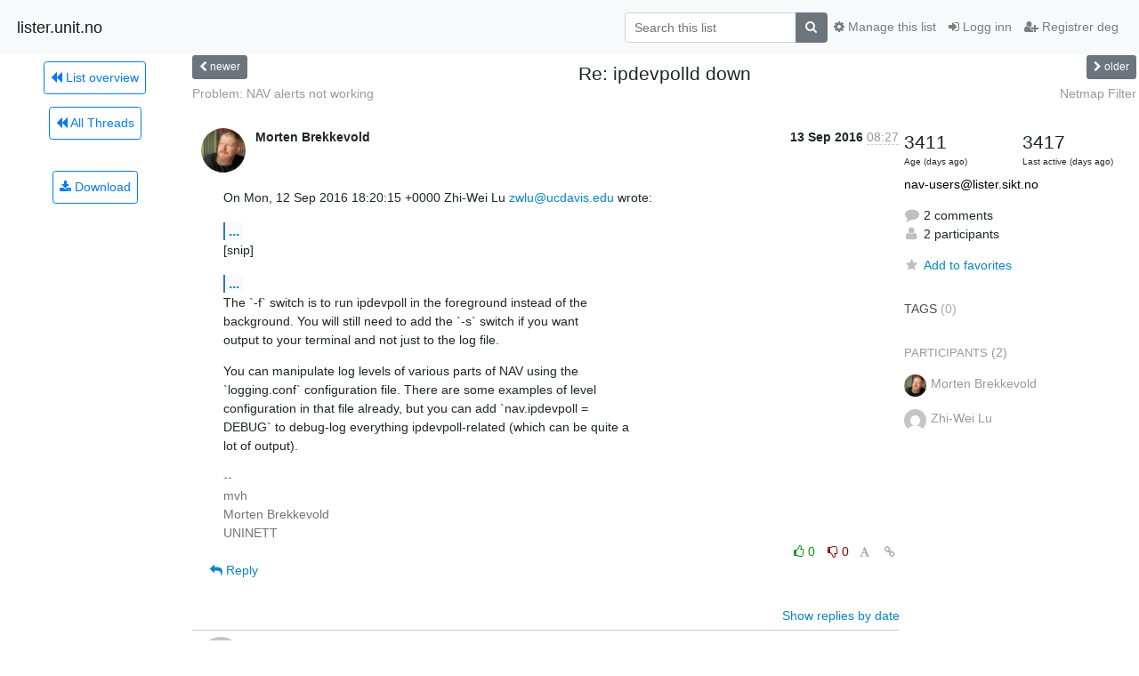

--- FILE ---
content_type: text/html; charset=utf-8
request_url: https://lister.sikt.no/hyperkitty/list/nav-users@lister.sikt.no/thread/ITPNPJBX5Z3XHMYWS77AFZIJ5I5K25FL/
body_size: 70201
content:




<!DOCTYPE HTML>
<html>
    <head>
        <meta http-equiv="Content-Type" content="text/html; charset=UTF-8" />
        <meta name="viewport" content="width=device-width, initial-scale=1.0" />
        <meta name="ROBOTS" content="INDEX, FOLLOW" />
        <title>
Re: ipdevpolld down - Nav-users - lister.unit.no
</title>
        <meta name="author" content="" />
        <meta name="dc.language" content="en" />
        <link rel="shortcut icon" href="/static/hyperkitty/img/favicon.ico" />
        <link rel="stylesheet" href="/static/hyperkitty/libs/jquery/smoothness/jquery-ui-1.13.1.min.css" type="text/css" media="all" />
        <link rel="stylesheet" href="/static/hyperkitty/libs/fonts/font-awesome/css/font-awesome.min.css" type="text/css" media="all" />
        <link rel="stylesheet" href="/static/CACHE/css/output.a569f1794d6e.css" type="text/css" media="all"><link rel="stylesheet" href="/static/CACHE/css/output.e68c4908b3de.css" type="text/css"><link rel="stylesheet" href="/static/CACHE/css/output.b87594818e62.css" type="text/css" media="all">
         
        
        

    </head>

    <body>

    


    <nav class="navbar sticky-top navbar-light bg-light navbar-expand-md">
        <div class="container">
            <div class="navbar-header col-md"> <!--part of navbar that's always present-->
                <button type="button" class="navbar-toggler collapsed" data-toggle="collapse" data-target=".navbar-collapse">
                    <span class="fa fa-bars"></span>
                </button>
                <a class="navbar-brand" href="/hyperkitty/">lister.unit.no</a>

            </div> <!-- /navbar-header -->

            <div class="navbar-collapse collapse justify-content-end"> <!--part of navbar that's collapsed on small screens-->
                <!-- show dropdown for smaller viewports b/c login name/email may be too long -->
                <!-- only show this extra button/dropdown if we're in small screen sizes -->
                <div class="nav navbar-nav navbar-right auth dropdown d-sm-none">
                  <a href="#" role="button" class="btn dropdown-toggle" id="loginDropdownMenu"
                     data-toggle="dropdown" aria-haspopup="true" aria-expanded="false">
                        
                            <span class="fa fa-bars"></span>
                        
                    </a>
                      
                            <a role="menuitem" tabindex="-1" href="/accounts/login/?next=/hyperkitty/list/nav-users%40lister.sikt.no/thread/ITPNPJBX5Z3XHMYWS77AFZIJ5I5K25FL/">
                                <span class="fa fa-sign-in"></span>
                                Logg inn
                            </a>
                            <a role="menuitem" tabindex="-1" href="/accounts/signup/?next=/hyperkitty/list/nav-users%40lister.sikt.no/thread/ITPNPJBX5Z3XHMYWS77AFZIJ5I5K25FL/">
                                <span class="fa fa-user-plus"></span>
                                Registrer deg
                            </a>
                        

                </div>
                <form name="search" method="get" action="/hyperkitty/search" class="navbar-form navbar-right my-2 my-lg-2 order-1" role="search">
                    <input type="hidden" name="mlist" value="nav-users@lister.sikt.no" />
                        <div class="input-group">
                            <input name="q" type="text" class="form-control"
                                   placeholder="Search this list"
                                   
                                   />
                            <span class="input-group-append">
                                <button class="btn btn-secondary" type="submit"><span class="fa fa-search"></span></button>
                            </span>
                        </div>
                </form>
                <!-- larger viewports -->
                <ul class="nav navbar-nav d-none d-sm-flex auth order-3">
                    
                        <li class="nav-item"><a href="/accounts/login/?next=/hyperkitty/list/nav-users%40lister.sikt.no/thread/ITPNPJBX5Z3XHMYWS77AFZIJ5I5K25FL/" class="nav-link">
                            <span class="fa fa-sign-in"></span>
                            Logg inn
                        </a></li>
                        <li class="nav-item"><a href="/accounts/signup/?next=/hyperkitty/list/nav-users%40lister.sikt.no/thread/ITPNPJBX5Z3XHMYWS77AFZIJ5I5K25FL/" class="nav-link">
                            <span class="fa fa-user-plus"></span>
                            Registrer deg
                        </a></li>
                    
                </ul>

                
                <ul class="nav navbar-nav order-2">
                    <li class="nav-item">
                    
                    <a href="/postorius/lists/nav-users.lister.sikt.no/" class="nav-link">
                        <span class="fa fa-cog"></span>
                        Manage this list
                    </a>
                    
                    </li>
                </ul>
                


            </div> <!--/navbar-collapse -->
        </div> <!-- /container for navbar -->
    </nav>

    

     <div class="modal fade" tabindex="-1" role="dialog" id="keyboard-shortcuts">
       <div class="modal-dialog" role="document">
         <div class="modal-content">
           <div class="modal-header">
             <button type="button" class="close" data-dismiss="modal" aria-label="Close"><span aria-hidden="true">&times;</span></button>
             <h4 class="modal-title">Keyboard Shortcuts</h4>
           </div>
           <div class="modal-body">
             <h3>Thread View</h3>
             <ul>
               <li><code>j</code>: Next unread message </li>
               <li><code>k</code>: Previous unread message </li>
               <li><code>j a</code>: Jump to all threads
               <li><code>j l</code>: Jump to MailingList overview
             </ul>
           </div>
         </div><!-- /.modal-content -->
       </div><!-- /.modal-dialog -->
     </div><!-- /.modal -->

     <div class="container">
        

<div class="row view-thread">






<div class="d-none d-md-inline col-12 col-md-2">
    <div class="row d-flex justify-content-center flex-column align-items-center">
        
        <a href="/hyperkitty/list/nav-users@lister.sikt.no/"
           class="btn btn-outline-primary p-2 m-2">
            <span class="fa fa-backward"></span>
            List overview</a>

        
        
        <a href="/hyperkitty/list/nav-users@lister.sikt.no/latest"
           class="btn btn-outline-primary p-2 m-2">
            <span class="fa fa-backward"></span>
       All Threads</a>
    
    </br>
    <!-- Download as mbox -->
    
    <a href="/hyperkitty/list/nav-users@lister.sikt.no/export/nav-users@lister.sikt.no-ITPNPJBX5Z3XHMYWS77AFZIJ5I5K25FL.mbox.gz?thread=ITPNPJBX5Z3XHMYWS77AFZIJ5I5K25FL" title="This thread in gzipped mbox format"
          class="btn btn-outline-primary p-2 m-2">
        <i class="fa fa-download"></i> Download</a>
    
</div>
</div>



    <div class="col-12 col-md-10">

        <!-- thread header: navigation (older/newer), thread title -->
        <div class="thread-header">
          <div class="row">
            
            <div class="col-sm-2">
                
                <a id="next-thread" class="btn btn-secondary btn-sm "
                        title="Problem: NAV alerts not working"
                        href="/hyperkitty/list/nav-users@lister.sikt.no/thread/F5IFNOUNRFEK5O7CSZKC2URRENJV5CS5/">
                    <span class="fa fa-chevron-left"></span>
                    <span class="d-none d-md-inline">newer</span>
                </a>
               
            </div>
            <div class="col-sm-8">
                <h3>Re: ipdevpolld down</h3>
            </div>
            <div class="col-sm-2 right">
                <a id="prev-thread" class="btn btn-secondary btn-sm "
                    
                    title="Netmap Filter"
                    href="/hyperkitty/list/nav-users@lister.sikt.no/thread/WBFIQBIE5FGJFD6QT5SPXCNOTA4QEWRN/"
                    >
                    <span class="fa fa-chevron-right"></span>
                    <span class="d-none d-md-inline">older</span>
                </a>
            </div>
          </div>
          <div class="thread-titles">
            <div class="row">
                <div class="d-none d-md-block col-md-6">
                
                    <a href="/hyperkitty/list/nav-users@lister.sikt.no/thread/F5IFNOUNRFEK5O7CSZKC2URRENJV5CS5/"
                       title="Problem: NAV alerts not working"
                       >Problem: NAV alerts not working</a>
                
                </div>
                <div class="right d-none d-md-block col-md-6">
                
                    <a href="/hyperkitty/list/nav-users@lister.sikt.no/thread/WBFIQBIE5FGJFD6QT5SPXCNOTA4QEWRN/"
                       title="Netmap Filter"
                       >Netmap Filter</a>
                
                </div>
            </div>
            
            </div>
        </div> <!-- /thread-header -->

        <!-- nav tabs, for smaller screens -->
        <ul class="nav nav-tabs d-md-none">
            <li class="nav-item">
                <a href="#home" class="nav-link active">First Post</a>
            </li>
            <li class="nav-item">
                <a href="#replies" class="nav-link">Replies</a>
            </li>
            <li class="nav-item">
                <a href="#stats" class="nav-link">Stats</a>
            </li>
            <li class="dropdown nav-item">
                



<a href="" id="navbarMonthsListDrop" class="dropdown-toggle  nav-link " data-toggle="dropdown">
  <span class="d-none d-md-inline ">Threads by</span> month <b class="caret"></b>
</a>
<ul class="dropdown-menu right" role="menu" aria-labelledby="navbarMonthsListDrop">
    
    <li role="presentation" class="dropdown-header disabled dropdown-item">
        <a href="" class="nav-link">----- 2026 -----</a>
    </li>
    
    <li>
        <a class="dropdown-item" href="/hyperkitty/list/nav-users@lister.sikt.no/2026/1/"
           >januar</a>
    </li>
    
    
    <li role="presentation" class="dropdown-header disabled dropdown-item">
        <a href="" class="nav-link">----- 2025 -----</a>
    </li>
    
    <li>
        <a class="dropdown-item" href="/hyperkitty/list/nav-users@lister.sikt.no/2025/12/"
           >desember</a>
    </li>
    
    <li>
        <a class="dropdown-item" href="/hyperkitty/list/nav-users@lister.sikt.no/2025/11/"
           >november</a>
    </li>
    
    <li>
        <a class="dropdown-item" href="/hyperkitty/list/nav-users@lister.sikt.no/2025/10/"
           >oktober</a>
    </li>
    
    <li>
        <a class="dropdown-item" href="/hyperkitty/list/nav-users@lister.sikt.no/2025/9/"
           >september</a>
    </li>
    
    <li>
        <a class="dropdown-item" href="/hyperkitty/list/nav-users@lister.sikt.no/2025/8/"
           >august</a>
    </li>
    
    <li>
        <a class="dropdown-item" href="/hyperkitty/list/nav-users@lister.sikt.no/2025/7/"
           >juli</a>
    </li>
    
    <li>
        <a class="dropdown-item" href="/hyperkitty/list/nav-users@lister.sikt.no/2025/6/"
           >juni</a>
    </li>
    
    <li>
        <a class="dropdown-item" href="/hyperkitty/list/nav-users@lister.sikt.no/2025/5/"
           >mai</a>
    </li>
    
    <li>
        <a class="dropdown-item" href="/hyperkitty/list/nav-users@lister.sikt.no/2025/4/"
           >april</a>
    </li>
    
    <li>
        <a class="dropdown-item" href="/hyperkitty/list/nav-users@lister.sikt.no/2025/3/"
           >mars</a>
    </li>
    
    <li>
        <a class="dropdown-item" href="/hyperkitty/list/nav-users@lister.sikt.no/2025/2/"
           >februar</a>
    </li>
    
    <li>
        <a class="dropdown-item" href="/hyperkitty/list/nav-users@lister.sikt.no/2025/1/"
           >januar</a>
    </li>
    
    
    <li role="presentation" class="dropdown-header disabled dropdown-item">
        <a href="" class="nav-link">----- 2024 -----</a>
    </li>
    
    <li>
        <a class="dropdown-item" href="/hyperkitty/list/nav-users@lister.sikt.no/2024/12/"
           >desember</a>
    </li>
    
    <li>
        <a class="dropdown-item" href="/hyperkitty/list/nav-users@lister.sikt.no/2024/11/"
           >november</a>
    </li>
    
    <li>
        <a class="dropdown-item" href="/hyperkitty/list/nav-users@lister.sikt.no/2024/10/"
           >oktober</a>
    </li>
    
    <li>
        <a class="dropdown-item" href="/hyperkitty/list/nav-users@lister.sikt.no/2024/9/"
           >september</a>
    </li>
    
    <li>
        <a class="dropdown-item" href="/hyperkitty/list/nav-users@lister.sikt.no/2024/8/"
           >august</a>
    </li>
    
    <li>
        <a class="dropdown-item" href="/hyperkitty/list/nav-users@lister.sikt.no/2024/7/"
           >juli</a>
    </li>
    
    <li>
        <a class="dropdown-item" href="/hyperkitty/list/nav-users@lister.sikt.no/2024/6/"
           >juni</a>
    </li>
    
    <li>
        <a class="dropdown-item" href="/hyperkitty/list/nav-users@lister.sikt.no/2024/5/"
           >mai</a>
    </li>
    
    <li>
        <a class="dropdown-item" href="/hyperkitty/list/nav-users@lister.sikt.no/2024/4/"
           >april</a>
    </li>
    
    <li>
        <a class="dropdown-item" href="/hyperkitty/list/nav-users@lister.sikt.no/2024/3/"
           >mars</a>
    </li>
    
    <li>
        <a class="dropdown-item" href="/hyperkitty/list/nav-users@lister.sikt.no/2024/2/"
           >februar</a>
    </li>
    
    <li>
        <a class="dropdown-item" href="/hyperkitty/list/nav-users@lister.sikt.no/2024/1/"
           >januar</a>
    </li>
    
    
    <li role="presentation" class="dropdown-header disabled dropdown-item">
        <a href="" class="nav-link">----- 2023 -----</a>
    </li>
    
    <li>
        <a class="dropdown-item" href="/hyperkitty/list/nav-users@lister.sikt.no/2023/12/"
           >desember</a>
    </li>
    
    <li>
        <a class="dropdown-item" href="/hyperkitty/list/nav-users@lister.sikt.no/2023/11/"
           >november</a>
    </li>
    
    <li>
        <a class="dropdown-item" href="/hyperkitty/list/nav-users@lister.sikt.no/2023/10/"
           >oktober</a>
    </li>
    
    <li>
        <a class="dropdown-item" href="/hyperkitty/list/nav-users@lister.sikt.no/2023/9/"
           >september</a>
    </li>
    
    <li>
        <a class="dropdown-item" href="/hyperkitty/list/nav-users@lister.sikt.no/2023/8/"
           >august</a>
    </li>
    
    <li>
        <a class="dropdown-item" href="/hyperkitty/list/nav-users@lister.sikt.no/2023/7/"
           >juli</a>
    </li>
    
    <li>
        <a class="dropdown-item" href="/hyperkitty/list/nav-users@lister.sikt.no/2023/6/"
           >juni</a>
    </li>
    
    <li>
        <a class="dropdown-item" href="/hyperkitty/list/nav-users@lister.sikt.no/2023/5/"
           >mai</a>
    </li>
    
    <li>
        <a class="dropdown-item" href="/hyperkitty/list/nav-users@lister.sikt.no/2023/4/"
           >april</a>
    </li>
    
    <li>
        <a class="dropdown-item" href="/hyperkitty/list/nav-users@lister.sikt.no/2023/3/"
           >mars</a>
    </li>
    
    <li>
        <a class="dropdown-item" href="/hyperkitty/list/nav-users@lister.sikt.no/2023/2/"
           >februar</a>
    </li>
    
    <li>
        <a class="dropdown-item" href="/hyperkitty/list/nav-users@lister.sikt.no/2023/1/"
           >januar</a>
    </li>
    
    
    <li role="presentation" class="dropdown-header disabled dropdown-item">
        <a href="" class="nav-link">----- 2022 -----</a>
    </li>
    
    <li>
        <a class="dropdown-item" href="/hyperkitty/list/nav-users@lister.sikt.no/2022/12/"
           >desember</a>
    </li>
    
    <li>
        <a class="dropdown-item" href="/hyperkitty/list/nav-users@lister.sikt.no/2022/11/"
           >november</a>
    </li>
    
    <li>
        <a class="dropdown-item" href="/hyperkitty/list/nav-users@lister.sikt.no/2022/10/"
           >oktober</a>
    </li>
    
    <li>
        <a class="dropdown-item" href="/hyperkitty/list/nav-users@lister.sikt.no/2022/9/"
           >september</a>
    </li>
    
    <li>
        <a class="dropdown-item" href="/hyperkitty/list/nav-users@lister.sikt.no/2022/8/"
           >august</a>
    </li>
    
    <li>
        <a class="dropdown-item" href="/hyperkitty/list/nav-users@lister.sikt.no/2022/7/"
           >juli</a>
    </li>
    
    <li>
        <a class="dropdown-item" href="/hyperkitty/list/nav-users@lister.sikt.no/2022/6/"
           >juni</a>
    </li>
    
    <li>
        <a class="dropdown-item" href="/hyperkitty/list/nav-users@lister.sikt.no/2022/5/"
           >mai</a>
    </li>
    
    <li>
        <a class="dropdown-item" href="/hyperkitty/list/nav-users@lister.sikt.no/2022/4/"
           >april</a>
    </li>
    
    <li>
        <a class="dropdown-item" href="/hyperkitty/list/nav-users@lister.sikt.no/2022/3/"
           >mars</a>
    </li>
    
    <li>
        <a class="dropdown-item" href="/hyperkitty/list/nav-users@lister.sikt.no/2022/2/"
           >februar</a>
    </li>
    
    <li>
        <a class="dropdown-item" href="/hyperkitty/list/nav-users@lister.sikt.no/2022/1/"
           >januar</a>
    </li>
    
    
    <li role="presentation" class="dropdown-header disabled dropdown-item">
        <a href="" class="nav-link">----- 2021 -----</a>
    </li>
    
    <li>
        <a class="dropdown-item" href="/hyperkitty/list/nav-users@lister.sikt.no/2021/12/"
           >desember</a>
    </li>
    
    <li>
        <a class="dropdown-item" href="/hyperkitty/list/nav-users@lister.sikt.no/2021/11/"
           >november</a>
    </li>
    
    <li>
        <a class="dropdown-item" href="/hyperkitty/list/nav-users@lister.sikt.no/2021/10/"
           >oktober</a>
    </li>
    
    <li>
        <a class="dropdown-item" href="/hyperkitty/list/nav-users@lister.sikt.no/2021/9/"
           >september</a>
    </li>
    
    <li>
        <a class="dropdown-item" href="/hyperkitty/list/nav-users@lister.sikt.no/2021/8/"
           >august</a>
    </li>
    
    <li>
        <a class="dropdown-item" href="/hyperkitty/list/nav-users@lister.sikt.no/2021/7/"
           >juli</a>
    </li>
    
    <li>
        <a class="dropdown-item" href="/hyperkitty/list/nav-users@lister.sikt.no/2021/6/"
           >juni</a>
    </li>
    
    <li>
        <a class="dropdown-item" href="/hyperkitty/list/nav-users@lister.sikt.no/2021/5/"
           >mai</a>
    </li>
    
    <li>
        <a class="dropdown-item" href="/hyperkitty/list/nav-users@lister.sikt.no/2021/4/"
           >april</a>
    </li>
    
    <li>
        <a class="dropdown-item" href="/hyperkitty/list/nav-users@lister.sikt.no/2021/3/"
           >mars</a>
    </li>
    
    <li>
        <a class="dropdown-item" href="/hyperkitty/list/nav-users@lister.sikt.no/2021/2/"
           >februar</a>
    </li>
    
    <li>
        <a class="dropdown-item" href="/hyperkitty/list/nav-users@lister.sikt.no/2021/1/"
           >januar</a>
    </li>
    
    
    <li role="presentation" class="dropdown-header disabled dropdown-item">
        <a href="" class="nav-link">----- 2020 -----</a>
    </li>
    
    <li>
        <a class="dropdown-item" href="/hyperkitty/list/nav-users@lister.sikt.no/2020/12/"
           >desember</a>
    </li>
    
    <li>
        <a class="dropdown-item" href="/hyperkitty/list/nav-users@lister.sikt.no/2020/11/"
           >november</a>
    </li>
    
    <li>
        <a class="dropdown-item" href="/hyperkitty/list/nav-users@lister.sikt.no/2020/10/"
           >oktober</a>
    </li>
    
    <li>
        <a class="dropdown-item" href="/hyperkitty/list/nav-users@lister.sikt.no/2020/9/"
           >september</a>
    </li>
    
    <li>
        <a class="dropdown-item" href="/hyperkitty/list/nav-users@lister.sikt.no/2020/8/"
           >august</a>
    </li>
    
    <li>
        <a class="dropdown-item" href="/hyperkitty/list/nav-users@lister.sikt.no/2020/7/"
           >juli</a>
    </li>
    
    <li>
        <a class="dropdown-item" href="/hyperkitty/list/nav-users@lister.sikt.no/2020/6/"
           >juni</a>
    </li>
    
    <li>
        <a class="dropdown-item" href="/hyperkitty/list/nav-users@lister.sikt.no/2020/5/"
           >mai</a>
    </li>
    
    <li>
        <a class="dropdown-item" href="/hyperkitty/list/nav-users@lister.sikt.no/2020/4/"
           >april</a>
    </li>
    
    <li>
        <a class="dropdown-item" href="/hyperkitty/list/nav-users@lister.sikt.no/2020/3/"
           >mars</a>
    </li>
    
    <li>
        <a class="dropdown-item" href="/hyperkitty/list/nav-users@lister.sikt.no/2020/2/"
           >februar</a>
    </li>
    
    <li>
        <a class="dropdown-item" href="/hyperkitty/list/nav-users@lister.sikt.no/2020/1/"
           >januar</a>
    </li>
    
    
    <li role="presentation" class="dropdown-header disabled dropdown-item">
        <a href="" class="nav-link">----- 2019 -----</a>
    </li>
    
    <li>
        <a class="dropdown-item" href="/hyperkitty/list/nav-users@lister.sikt.no/2019/12/"
           >desember</a>
    </li>
    
    <li>
        <a class="dropdown-item" href="/hyperkitty/list/nav-users@lister.sikt.no/2019/11/"
           >november</a>
    </li>
    
    <li>
        <a class="dropdown-item" href="/hyperkitty/list/nav-users@lister.sikt.no/2019/10/"
           >oktober</a>
    </li>
    
    <li>
        <a class="dropdown-item" href="/hyperkitty/list/nav-users@lister.sikt.no/2019/9/"
           >september</a>
    </li>
    
    <li>
        <a class="dropdown-item" href="/hyperkitty/list/nav-users@lister.sikt.no/2019/8/"
           >august</a>
    </li>
    
    <li>
        <a class="dropdown-item" href="/hyperkitty/list/nav-users@lister.sikt.no/2019/7/"
           >juli</a>
    </li>
    
    <li>
        <a class="dropdown-item" href="/hyperkitty/list/nav-users@lister.sikt.no/2019/6/"
           >juni</a>
    </li>
    
    <li>
        <a class="dropdown-item" href="/hyperkitty/list/nav-users@lister.sikt.no/2019/5/"
           >mai</a>
    </li>
    
    <li>
        <a class="dropdown-item" href="/hyperkitty/list/nav-users@lister.sikt.no/2019/4/"
           >april</a>
    </li>
    
    <li>
        <a class="dropdown-item" href="/hyperkitty/list/nav-users@lister.sikt.no/2019/3/"
           >mars</a>
    </li>
    
    <li>
        <a class="dropdown-item" href="/hyperkitty/list/nav-users@lister.sikt.no/2019/2/"
           >februar</a>
    </li>
    
    <li>
        <a class="dropdown-item" href="/hyperkitty/list/nav-users@lister.sikt.no/2019/1/"
           >januar</a>
    </li>
    
    
    <li role="presentation" class="dropdown-header disabled dropdown-item">
        <a href="" class="nav-link">----- 2018 -----</a>
    </li>
    
    <li>
        <a class="dropdown-item" href="/hyperkitty/list/nav-users@lister.sikt.no/2018/12/"
           >desember</a>
    </li>
    
    <li>
        <a class="dropdown-item" href="/hyperkitty/list/nav-users@lister.sikt.no/2018/11/"
           >november</a>
    </li>
    
    <li>
        <a class="dropdown-item" href="/hyperkitty/list/nav-users@lister.sikt.no/2018/10/"
           >oktober</a>
    </li>
    
    <li>
        <a class="dropdown-item" href="/hyperkitty/list/nav-users@lister.sikt.no/2018/9/"
           >september</a>
    </li>
    
    <li>
        <a class="dropdown-item" href="/hyperkitty/list/nav-users@lister.sikt.no/2018/8/"
           >august</a>
    </li>
    
    <li>
        <a class="dropdown-item" href="/hyperkitty/list/nav-users@lister.sikt.no/2018/7/"
           >juli</a>
    </li>
    
    <li>
        <a class="dropdown-item" href="/hyperkitty/list/nav-users@lister.sikt.no/2018/6/"
           >juni</a>
    </li>
    
    <li>
        <a class="dropdown-item" href="/hyperkitty/list/nav-users@lister.sikt.no/2018/5/"
           >mai</a>
    </li>
    
    <li>
        <a class="dropdown-item" href="/hyperkitty/list/nav-users@lister.sikt.no/2018/4/"
           >april</a>
    </li>
    
    <li>
        <a class="dropdown-item" href="/hyperkitty/list/nav-users@lister.sikt.no/2018/3/"
           >mars</a>
    </li>
    
    <li>
        <a class="dropdown-item" href="/hyperkitty/list/nav-users@lister.sikt.no/2018/2/"
           >februar</a>
    </li>
    
    <li>
        <a class="dropdown-item" href="/hyperkitty/list/nav-users@lister.sikt.no/2018/1/"
           >januar</a>
    </li>
    
    
    <li role="presentation" class="dropdown-header disabled dropdown-item">
        <a href="" class="nav-link">----- 2017 -----</a>
    </li>
    
    <li>
        <a class="dropdown-item" href="/hyperkitty/list/nav-users@lister.sikt.no/2017/12/"
           >desember</a>
    </li>
    
    <li>
        <a class="dropdown-item" href="/hyperkitty/list/nav-users@lister.sikt.no/2017/11/"
           >november</a>
    </li>
    
    <li>
        <a class="dropdown-item" href="/hyperkitty/list/nav-users@lister.sikt.no/2017/10/"
           >oktober</a>
    </li>
    
    <li>
        <a class="dropdown-item" href="/hyperkitty/list/nav-users@lister.sikt.no/2017/9/"
           >september</a>
    </li>
    
    <li>
        <a class="dropdown-item" href="/hyperkitty/list/nav-users@lister.sikt.no/2017/8/"
           >august</a>
    </li>
    
    <li>
        <a class="dropdown-item" href="/hyperkitty/list/nav-users@lister.sikt.no/2017/7/"
           >juli</a>
    </li>
    
    <li>
        <a class="dropdown-item" href="/hyperkitty/list/nav-users@lister.sikt.no/2017/6/"
           >juni</a>
    </li>
    
    <li>
        <a class="dropdown-item" href="/hyperkitty/list/nav-users@lister.sikt.no/2017/5/"
           >mai</a>
    </li>
    
    <li>
        <a class="dropdown-item" href="/hyperkitty/list/nav-users@lister.sikt.no/2017/4/"
           >april</a>
    </li>
    
    <li>
        <a class="dropdown-item" href="/hyperkitty/list/nav-users@lister.sikt.no/2017/3/"
           >mars</a>
    </li>
    
    <li>
        <a class="dropdown-item" href="/hyperkitty/list/nav-users@lister.sikt.no/2017/2/"
           >februar</a>
    </li>
    
    <li>
        <a class="dropdown-item" href="/hyperkitty/list/nav-users@lister.sikt.no/2017/1/"
           >januar</a>
    </li>
    
    
    <li role="presentation" class="dropdown-header disabled dropdown-item">
        <a href="" class="nav-link">----- 2016 -----</a>
    </li>
    
    <li>
        <a class="dropdown-item" href="/hyperkitty/list/nav-users@lister.sikt.no/2016/12/"
           >desember</a>
    </li>
    
    <li>
        <a class="dropdown-item" href="/hyperkitty/list/nav-users@lister.sikt.no/2016/11/"
           >november</a>
    </li>
    
    <li>
        <a class="dropdown-item" href="/hyperkitty/list/nav-users@lister.sikt.no/2016/10/"
           >oktober</a>
    </li>
    
    <li>
        <a class="dropdown-item" href="/hyperkitty/list/nav-users@lister.sikt.no/2016/9/"
           >september</a>
    </li>
    
    <li>
        <a class="dropdown-item" href="/hyperkitty/list/nav-users@lister.sikt.no/2016/8/"
           >august</a>
    </li>
    
    <li>
        <a class="dropdown-item" href="/hyperkitty/list/nav-users@lister.sikt.no/2016/7/"
           >juli</a>
    </li>
    
    <li>
        <a class="dropdown-item" href="/hyperkitty/list/nav-users@lister.sikt.no/2016/6/"
           >juni</a>
    </li>
    
    <li>
        <a class="dropdown-item" href="/hyperkitty/list/nav-users@lister.sikt.no/2016/5/"
           >mai</a>
    </li>
    
    <li>
        <a class="dropdown-item" href="/hyperkitty/list/nav-users@lister.sikt.no/2016/4/"
           >april</a>
    </li>
    
    <li>
        <a class="dropdown-item" href="/hyperkitty/list/nav-users@lister.sikt.no/2016/3/"
           >mars</a>
    </li>
    
    <li>
        <a class="dropdown-item" href="/hyperkitty/list/nav-users@lister.sikt.no/2016/2/"
           >februar</a>
    </li>
    
    <li>
        <a class="dropdown-item" href="/hyperkitty/list/nav-users@lister.sikt.no/2016/1/"
           >januar</a>
    </li>
    
    
    <li role="presentation" class="dropdown-header disabled dropdown-item">
        <a href="" class="nav-link">----- 2015 -----</a>
    </li>
    
    <li>
        <a class="dropdown-item" href="/hyperkitty/list/nav-users@lister.sikt.no/2015/12/"
           >desember</a>
    </li>
    
    <li>
        <a class="dropdown-item" href="/hyperkitty/list/nav-users@lister.sikt.no/2015/11/"
           >november</a>
    </li>
    
    <li>
        <a class="dropdown-item" href="/hyperkitty/list/nav-users@lister.sikt.no/2015/10/"
           >oktober</a>
    </li>
    
    <li>
        <a class="dropdown-item" href="/hyperkitty/list/nav-users@lister.sikt.no/2015/9/"
           >september</a>
    </li>
    
    <li>
        <a class="dropdown-item" href="/hyperkitty/list/nav-users@lister.sikt.no/2015/8/"
           >august</a>
    </li>
    
    <li>
        <a class="dropdown-item" href="/hyperkitty/list/nav-users@lister.sikt.no/2015/7/"
           >juli</a>
    </li>
    
    <li>
        <a class="dropdown-item" href="/hyperkitty/list/nav-users@lister.sikt.no/2015/6/"
           >juni</a>
    </li>
    
    <li>
        <a class="dropdown-item" href="/hyperkitty/list/nav-users@lister.sikt.no/2015/5/"
           >mai</a>
    </li>
    
    <li>
        <a class="dropdown-item" href="/hyperkitty/list/nav-users@lister.sikt.no/2015/4/"
           >april</a>
    </li>
    
    <li>
        <a class="dropdown-item" href="/hyperkitty/list/nav-users@lister.sikt.no/2015/3/"
           >mars</a>
    </li>
    
    <li>
        <a class="dropdown-item" href="/hyperkitty/list/nav-users@lister.sikt.no/2015/2/"
           >februar</a>
    </li>
    
    <li>
        <a class="dropdown-item" href="/hyperkitty/list/nav-users@lister.sikt.no/2015/1/"
           >januar</a>
    </li>
    
    
    <li role="presentation" class="dropdown-header disabled dropdown-item">
        <a href="" class="nav-link">----- 2014 -----</a>
    </li>
    
    <li>
        <a class="dropdown-item" href="/hyperkitty/list/nav-users@lister.sikt.no/2014/12/"
           >desember</a>
    </li>
    
    <li>
        <a class="dropdown-item" href="/hyperkitty/list/nav-users@lister.sikt.no/2014/11/"
           >november</a>
    </li>
    
    <li>
        <a class="dropdown-item" href="/hyperkitty/list/nav-users@lister.sikt.no/2014/10/"
           >oktober</a>
    </li>
    
    <li>
        <a class="dropdown-item" href="/hyperkitty/list/nav-users@lister.sikt.no/2014/9/"
           >september</a>
    </li>
    
    <li>
        <a class="dropdown-item" href="/hyperkitty/list/nav-users@lister.sikt.no/2014/8/"
           >august</a>
    </li>
    
    <li>
        <a class="dropdown-item" href="/hyperkitty/list/nav-users@lister.sikt.no/2014/7/"
           >juli</a>
    </li>
    
    <li>
        <a class="dropdown-item" href="/hyperkitty/list/nav-users@lister.sikt.no/2014/6/"
           >juni</a>
    </li>
    
    <li>
        <a class="dropdown-item" href="/hyperkitty/list/nav-users@lister.sikt.no/2014/5/"
           >mai</a>
    </li>
    
    <li>
        <a class="dropdown-item" href="/hyperkitty/list/nav-users@lister.sikt.no/2014/4/"
           >april</a>
    </li>
    
    <li>
        <a class="dropdown-item" href="/hyperkitty/list/nav-users@lister.sikt.no/2014/3/"
           >mars</a>
    </li>
    
    <li>
        <a class="dropdown-item" href="/hyperkitty/list/nav-users@lister.sikt.no/2014/2/"
           >februar</a>
    </li>
    
    <li>
        <a class="dropdown-item" href="/hyperkitty/list/nav-users@lister.sikt.no/2014/1/"
           >januar</a>
    </li>
    
    
    <li role="presentation" class="dropdown-header disabled dropdown-item">
        <a href="" class="nav-link">----- 2013 -----</a>
    </li>
    
    <li>
        <a class="dropdown-item" href="/hyperkitty/list/nav-users@lister.sikt.no/2013/12/"
           >desember</a>
    </li>
    
    <li>
        <a class="dropdown-item" href="/hyperkitty/list/nav-users@lister.sikt.no/2013/11/"
           >november</a>
    </li>
    
    <li>
        <a class="dropdown-item" href="/hyperkitty/list/nav-users@lister.sikt.no/2013/10/"
           >oktober</a>
    </li>
    
    <li>
        <a class="dropdown-item" href="/hyperkitty/list/nav-users@lister.sikt.no/2013/9/"
           >september</a>
    </li>
    
    <li>
        <a class="dropdown-item" href="/hyperkitty/list/nav-users@lister.sikt.no/2013/8/"
           >august</a>
    </li>
    
    <li>
        <a class="dropdown-item" href="/hyperkitty/list/nav-users@lister.sikt.no/2013/7/"
           >juli</a>
    </li>
    
    <li>
        <a class="dropdown-item" href="/hyperkitty/list/nav-users@lister.sikt.no/2013/6/"
           >juni</a>
    </li>
    
    <li>
        <a class="dropdown-item" href="/hyperkitty/list/nav-users@lister.sikt.no/2013/5/"
           >mai</a>
    </li>
    
    <li>
        <a class="dropdown-item" href="/hyperkitty/list/nav-users@lister.sikt.no/2013/4/"
           >april</a>
    </li>
    
    <li>
        <a class="dropdown-item" href="/hyperkitty/list/nav-users@lister.sikt.no/2013/3/"
           >mars</a>
    </li>
    
    <li>
        <a class="dropdown-item" href="/hyperkitty/list/nav-users@lister.sikt.no/2013/2/"
           >februar</a>
    </li>
    
    <li>
        <a class="dropdown-item" href="/hyperkitty/list/nav-users@lister.sikt.no/2013/1/"
           >januar</a>
    </li>
    
    
    <li role="presentation" class="dropdown-header disabled dropdown-item">
        <a href="" class="nav-link">----- 2012 -----</a>
    </li>
    
    <li>
        <a class="dropdown-item" href="/hyperkitty/list/nav-users@lister.sikt.no/2012/12/"
           >desember</a>
    </li>
    
    <li>
        <a class="dropdown-item" href="/hyperkitty/list/nav-users@lister.sikt.no/2012/11/"
           >november</a>
    </li>
    
    <li>
        <a class="dropdown-item" href="/hyperkitty/list/nav-users@lister.sikt.no/2012/10/"
           >oktober</a>
    </li>
    
    <li>
        <a class="dropdown-item" href="/hyperkitty/list/nav-users@lister.sikt.no/2012/9/"
           >september</a>
    </li>
    
    <li>
        <a class="dropdown-item" href="/hyperkitty/list/nav-users@lister.sikt.no/2012/8/"
           >august</a>
    </li>
    
    <li>
        <a class="dropdown-item" href="/hyperkitty/list/nav-users@lister.sikt.no/2012/7/"
           >juli</a>
    </li>
    
    <li>
        <a class="dropdown-item" href="/hyperkitty/list/nav-users@lister.sikt.no/2012/6/"
           >juni</a>
    </li>
    
    <li>
        <a class="dropdown-item" href="/hyperkitty/list/nav-users@lister.sikt.no/2012/5/"
           >mai</a>
    </li>
    
    <li>
        <a class="dropdown-item" href="/hyperkitty/list/nav-users@lister.sikt.no/2012/4/"
           >april</a>
    </li>
    
    <li>
        <a class="dropdown-item" href="/hyperkitty/list/nav-users@lister.sikt.no/2012/3/"
           >mars</a>
    </li>
    
    <li>
        <a class="dropdown-item" href="/hyperkitty/list/nav-users@lister.sikt.no/2012/2/"
           >februar</a>
    </li>
    
    <li>
        <a class="dropdown-item" href="/hyperkitty/list/nav-users@lister.sikt.no/2012/1/"
           >januar</a>
    </li>
    
    
    <li role="presentation" class="dropdown-header disabled dropdown-item">
        <a href="" class="nav-link">----- 2011 -----</a>
    </li>
    
    <li>
        <a class="dropdown-item" href="/hyperkitty/list/nav-users@lister.sikt.no/2011/12/"
           >desember</a>
    </li>
    
    <li>
        <a class="dropdown-item" href="/hyperkitty/list/nav-users@lister.sikt.no/2011/11/"
           >november</a>
    </li>
    
    <li>
        <a class="dropdown-item" href="/hyperkitty/list/nav-users@lister.sikt.no/2011/10/"
           >oktober</a>
    </li>
    
    <li>
        <a class="dropdown-item" href="/hyperkitty/list/nav-users@lister.sikt.no/2011/9/"
           >september</a>
    </li>
    
    <li>
        <a class="dropdown-item" href="/hyperkitty/list/nav-users@lister.sikt.no/2011/8/"
           >august</a>
    </li>
    
    <li>
        <a class="dropdown-item" href="/hyperkitty/list/nav-users@lister.sikt.no/2011/7/"
           >juli</a>
    </li>
    
    <li>
        <a class="dropdown-item" href="/hyperkitty/list/nav-users@lister.sikt.no/2011/6/"
           >juni</a>
    </li>
    
    <li>
        <a class="dropdown-item" href="/hyperkitty/list/nav-users@lister.sikt.no/2011/5/"
           >mai</a>
    </li>
    
    <li>
        <a class="dropdown-item" href="/hyperkitty/list/nav-users@lister.sikt.no/2011/4/"
           >april</a>
    </li>
    
    <li>
        <a class="dropdown-item" href="/hyperkitty/list/nav-users@lister.sikt.no/2011/3/"
           >mars</a>
    </li>
    
    <li>
        <a class="dropdown-item" href="/hyperkitty/list/nav-users@lister.sikt.no/2011/2/"
           >februar</a>
    </li>
    
    <li>
        <a class="dropdown-item" href="/hyperkitty/list/nav-users@lister.sikt.no/2011/1/"
           >januar</a>
    </li>
    
    
    <li role="presentation" class="dropdown-header disabled dropdown-item">
        <a href="" class="nav-link">----- 2010 -----</a>
    </li>
    
    <li>
        <a class="dropdown-item" href="/hyperkitty/list/nav-users@lister.sikt.no/2010/12/"
           >desember</a>
    </li>
    
    <li>
        <a class="dropdown-item" href="/hyperkitty/list/nav-users@lister.sikt.no/2010/11/"
           >november</a>
    </li>
    
    <li>
        <a class="dropdown-item" href="/hyperkitty/list/nav-users@lister.sikt.no/2010/10/"
           >oktober</a>
    </li>
    
    <li>
        <a class="dropdown-item" href="/hyperkitty/list/nav-users@lister.sikt.no/2010/9/"
           >september</a>
    </li>
    
    <li>
        <a class="dropdown-item" href="/hyperkitty/list/nav-users@lister.sikt.no/2010/8/"
           >august</a>
    </li>
    
    <li>
        <a class="dropdown-item" href="/hyperkitty/list/nav-users@lister.sikt.no/2010/7/"
           >juli</a>
    </li>
    
    <li>
        <a class="dropdown-item" href="/hyperkitty/list/nav-users@lister.sikt.no/2010/6/"
           >juni</a>
    </li>
    
    <li>
        <a class="dropdown-item" href="/hyperkitty/list/nav-users@lister.sikt.no/2010/5/"
           >mai</a>
    </li>
    
    <li>
        <a class="dropdown-item" href="/hyperkitty/list/nav-users@lister.sikt.no/2010/4/"
           >april</a>
    </li>
    
    <li>
        <a class="dropdown-item" href="/hyperkitty/list/nav-users@lister.sikt.no/2010/3/"
           >mars</a>
    </li>
    
    <li>
        <a class="dropdown-item" href="/hyperkitty/list/nav-users@lister.sikt.no/2010/2/"
           >februar</a>
    </li>
    
    <li>
        <a class="dropdown-item" href="/hyperkitty/list/nav-users@lister.sikt.no/2010/1/"
           >januar</a>
    </li>
    
    
    <li role="presentation" class="dropdown-header disabled dropdown-item">
        <a href="" class="nav-link">----- 2009 -----</a>
    </li>
    
    <li>
        <a class="dropdown-item" href="/hyperkitty/list/nav-users@lister.sikt.no/2009/12/"
           >desember</a>
    </li>
    
    <li>
        <a class="dropdown-item" href="/hyperkitty/list/nav-users@lister.sikt.no/2009/11/"
           >november</a>
    </li>
    
    <li>
        <a class="dropdown-item" href="/hyperkitty/list/nav-users@lister.sikt.no/2009/10/"
           >oktober</a>
    </li>
    
    <li>
        <a class="dropdown-item" href="/hyperkitty/list/nav-users@lister.sikt.no/2009/9/"
           >september</a>
    </li>
    
    <li>
        <a class="dropdown-item" href="/hyperkitty/list/nav-users@lister.sikt.no/2009/8/"
           >august</a>
    </li>
    
    <li>
        <a class="dropdown-item" href="/hyperkitty/list/nav-users@lister.sikt.no/2009/7/"
           >juli</a>
    </li>
    
    <li>
        <a class="dropdown-item" href="/hyperkitty/list/nav-users@lister.sikt.no/2009/6/"
           >juni</a>
    </li>
    
    <li>
        <a class="dropdown-item" href="/hyperkitty/list/nav-users@lister.sikt.no/2009/5/"
           >mai</a>
    </li>
    
    <li>
        <a class="dropdown-item" href="/hyperkitty/list/nav-users@lister.sikt.no/2009/4/"
           >april</a>
    </li>
    
    <li>
        <a class="dropdown-item" href="/hyperkitty/list/nav-users@lister.sikt.no/2009/3/"
           >mars</a>
    </li>
    
    <li>
        <a class="dropdown-item" href="/hyperkitty/list/nav-users@lister.sikt.no/2009/2/"
           >februar</a>
    </li>
    
    <li>
        <a class="dropdown-item" href="/hyperkitty/list/nav-users@lister.sikt.no/2009/1/"
           >januar</a>
    </li>
    
    
    <li role="presentation" class="dropdown-header disabled dropdown-item">
        <a href="" class="nav-link">----- 2008 -----</a>
    </li>
    
    <li>
        <a class="dropdown-item" href="/hyperkitty/list/nav-users@lister.sikt.no/2008/12/"
           >desember</a>
    </li>
    
    <li>
        <a class="dropdown-item" href="/hyperkitty/list/nav-users@lister.sikt.no/2008/11/"
           >november</a>
    </li>
    
    <li>
        <a class="dropdown-item" href="/hyperkitty/list/nav-users@lister.sikt.no/2008/10/"
           >oktober</a>
    </li>
    
    <li>
        <a class="dropdown-item" href="/hyperkitty/list/nav-users@lister.sikt.no/2008/9/"
           >september</a>
    </li>
    
    <li>
        <a class="dropdown-item" href="/hyperkitty/list/nav-users@lister.sikt.no/2008/8/"
           >august</a>
    </li>
    
    <li>
        <a class="dropdown-item" href="/hyperkitty/list/nav-users@lister.sikt.no/2008/7/"
           >juli</a>
    </li>
    
    <li>
        <a class="dropdown-item" href="/hyperkitty/list/nav-users@lister.sikt.no/2008/6/"
           >juni</a>
    </li>
    
    <li>
        <a class="dropdown-item" href="/hyperkitty/list/nav-users@lister.sikt.no/2008/5/"
           >mai</a>
    </li>
    
    <li>
        <a class="dropdown-item" href="/hyperkitty/list/nav-users@lister.sikt.no/2008/4/"
           >april</a>
    </li>
    
    <li>
        <a class="dropdown-item" href="/hyperkitty/list/nav-users@lister.sikt.no/2008/3/"
           >mars</a>
    </li>
    
    <li>
        <a class="dropdown-item" href="/hyperkitty/list/nav-users@lister.sikt.no/2008/2/"
           >februar</a>
    </li>
    
    <li>
        <a class="dropdown-item" href="/hyperkitty/list/nav-users@lister.sikt.no/2008/1/"
           >januar</a>
    </li>
    
    
    <li role="presentation" class="dropdown-header disabled dropdown-item">
        <a href="" class="nav-link">----- 2007 -----</a>
    </li>
    
    <li>
        <a class="dropdown-item" href="/hyperkitty/list/nav-users@lister.sikt.no/2007/12/"
           >desember</a>
    </li>
    
    <li>
        <a class="dropdown-item" href="/hyperkitty/list/nav-users@lister.sikt.no/2007/11/"
           >november</a>
    </li>
    
    <li>
        <a class="dropdown-item" href="/hyperkitty/list/nav-users@lister.sikt.no/2007/10/"
           >oktober</a>
    </li>
    
    <li>
        <a class="dropdown-item" href="/hyperkitty/list/nav-users@lister.sikt.no/2007/9/"
           >september</a>
    </li>
    
    <li>
        <a class="dropdown-item" href="/hyperkitty/list/nav-users@lister.sikt.no/2007/8/"
           >august</a>
    </li>
    
    <li>
        <a class="dropdown-item" href="/hyperkitty/list/nav-users@lister.sikt.no/2007/7/"
           >juli</a>
    </li>
    
    <li>
        <a class="dropdown-item" href="/hyperkitty/list/nav-users@lister.sikt.no/2007/6/"
           >juni</a>
    </li>
    
    <li>
        <a class="dropdown-item" href="/hyperkitty/list/nav-users@lister.sikt.no/2007/5/"
           >mai</a>
    </li>
    
    <li>
        <a class="dropdown-item" href="/hyperkitty/list/nav-users@lister.sikt.no/2007/4/"
           >april</a>
    </li>
    
    <li>
        <a class="dropdown-item" href="/hyperkitty/list/nav-users@lister.sikt.no/2007/3/"
           >mars</a>
    </li>
    
    <li>
        <a class="dropdown-item" href="/hyperkitty/list/nav-users@lister.sikt.no/2007/2/"
           >februar</a>
    </li>
    
    <li>
        <a class="dropdown-item" href="/hyperkitty/list/nav-users@lister.sikt.no/2007/1/"
           >januar</a>
    </li>
    
    
    <li role="presentation" class="dropdown-header disabled dropdown-item">
        <a href="" class="nav-link">----- 2006 -----</a>
    </li>
    
    <li>
        <a class="dropdown-item" href="/hyperkitty/list/nav-users@lister.sikt.no/2006/12/"
           >desember</a>
    </li>
    
    <li>
        <a class="dropdown-item" href="/hyperkitty/list/nav-users@lister.sikt.no/2006/11/"
           >november</a>
    </li>
    
    <li>
        <a class="dropdown-item" href="/hyperkitty/list/nav-users@lister.sikt.no/2006/10/"
           >oktober</a>
    </li>
    
    <li>
        <a class="dropdown-item" href="/hyperkitty/list/nav-users@lister.sikt.no/2006/9/"
           >september</a>
    </li>
    
    <li>
        <a class="dropdown-item" href="/hyperkitty/list/nav-users@lister.sikt.no/2006/8/"
           >august</a>
    </li>
    
    <li>
        <a class="dropdown-item" href="/hyperkitty/list/nav-users@lister.sikt.no/2006/7/"
           >juli</a>
    </li>
    
    <li>
        <a class="dropdown-item" href="/hyperkitty/list/nav-users@lister.sikt.no/2006/6/"
           >juni</a>
    </li>
    
    <li>
        <a class="dropdown-item" href="/hyperkitty/list/nav-users@lister.sikt.no/2006/5/"
           >mai</a>
    </li>
    
    <li>
        <a class="dropdown-item" href="/hyperkitty/list/nav-users@lister.sikt.no/2006/4/"
           >april</a>
    </li>
    
    <li>
        <a class="dropdown-item" href="/hyperkitty/list/nav-users@lister.sikt.no/2006/3/"
           >mars</a>
    </li>
    
    <li>
        <a class="dropdown-item" href="/hyperkitty/list/nav-users@lister.sikt.no/2006/2/"
           >februar</a>
    </li>
    
    <li>
        <a class="dropdown-item" href="/hyperkitty/list/nav-users@lister.sikt.no/2006/1/"
           >januar</a>
    </li>
    
    
    <li role="presentation" class="dropdown-header disabled dropdown-item">
        <a href="" class="nav-link">----- 2005 -----</a>
    </li>
    
    <li>
        <a class="dropdown-item" href="/hyperkitty/list/nav-users@lister.sikt.no/2005/12/"
           >desember</a>
    </li>
    
    <li>
        <a class="dropdown-item" href="/hyperkitty/list/nav-users@lister.sikt.no/2005/11/"
           >november</a>
    </li>
    
    <li>
        <a class="dropdown-item" href="/hyperkitty/list/nav-users@lister.sikt.no/2005/10/"
           >oktober</a>
    </li>
    
    <li>
        <a class="dropdown-item" href="/hyperkitty/list/nav-users@lister.sikt.no/2005/9/"
           >september</a>
    </li>
    
    <li>
        <a class="dropdown-item" href="/hyperkitty/list/nav-users@lister.sikt.no/2005/8/"
           >august</a>
    </li>
    
    <li>
        <a class="dropdown-item" href="/hyperkitty/list/nav-users@lister.sikt.no/2005/7/"
           >juli</a>
    </li>
    
    <li>
        <a class="dropdown-item" href="/hyperkitty/list/nav-users@lister.sikt.no/2005/6/"
           >juni</a>
    </li>
    
    <li>
        <a class="dropdown-item" href="/hyperkitty/list/nav-users@lister.sikt.no/2005/5/"
           >mai</a>
    </li>
    
    <li>
        <a class="dropdown-item" href="/hyperkitty/list/nav-users@lister.sikt.no/2005/4/"
           >april</a>
    </li>
    
    <li>
        <a class="dropdown-item" href="/hyperkitty/list/nav-users@lister.sikt.no/2005/3/"
           >mars</a>
    </li>
    
    <li>
        <a class="dropdown-item" href="/hyperkitty/list/nav-users@lister.sikt.no/2005/2/"
           >februar</a>
    </li>
    
    <li>
        <a class="dropdown-item" href="/hyperkitty/list/nav-users@lister.sikt.no/2005/1/"
           >januar</a>
    </li>
    
    
    <li role="presentation" class="dropdown-header disabled dropdown-item">
        <a href="" class="nav-link">----- 2004 -----</a>
    </li>
    
    <li>
        <a class="dropdown-item" href="/hyperkitty/list/nav-users@lister.sikt.no/2004/12/"
           >desember</a>
    </li>
    
    <li>
        <a class="dropdown-item" href="/hyperkitty/list/nav-users@lister.sikt.no/2004/11/"
           >november</a>
    </li>
    
    <li>
        <a class="dropdown-item" href="/hyperkitty/list/nav-users@lister.sikt.no/2004/10/"
           >oktober</a>
    </li>
    
    <li>
        <a class="dropdown-item" href="/hyperkitty/list/nav-users@lister.sikt.no/2004/9/"
           >september</a>
    </li>
    
    <li>
        <a class="dropdown-item" href="/hyperkitty/list/nav-users@lister.sikt.no/2004/8/"
           >august</a>
    </li>
    
    <li>
        <a class="dropdown-item" href="/hyperkitty/list/nav-users@lister.sikt.no/2004/7/"
           >juli</a>
    </li>
    
    <li>
        <a class="dropdown-item" href="/hyperkitty/list/nav-users@lister.sikt.no/2004/6/"
           >juni</a>
    </li>
    
    
</ul>


            </li>
        </ul> <!-- /navtab -->

        <div class="row">
            <div class="col-sm-12 col-md-9">
                <!-- main section, the email thread -->
                <div id="thread-content">

                    <!-- Start first email -->
                    





<div class="email email-first">

    <div id="ITPNPJBX5Z3XHMYWS77AFZIJ5I5K25FL" class="email-header">
        <div class="gravatar-wrapper">
            <div class="gravatar circle">
                <img class="gravatar" src="https://secure.gravatar.com/avatar/76b5e542b1c8439cd69d8dd53e49f472.jpg?s=120&amp;d=mm&amp;r=g" width="120" height="120" alt="" />
            </div>
            <div class="email-author">
                <span class="name">
                    
                       Morten Brekkevold
                    
                </span>
            </div>
        </div>
        <div class="email-date right">
            
            
            <span class="date d-none d-sm-inline">
                13 Sep
                
                    2016
                
            </span>
            <span class="date d-sm-none">
                13 Sep
                
                '16
                
            </span>
            
            <div class="time">
                <span title="Sender's time: 13. september 2016 08:27">08:27</span>
            </div>

        </div>
        
    </div> <!-- /email-header: gravatar, author-info, date, peramlink, changed_subject -->
    <div class="email-body ">
      <p>On Mon, 12 Sep 2016 18:20:15 +0000 Zhi-Wei Lu <a target="_blank" href="mailto:zwlu@ucdavis.edu">zwlu@ucdavis.edu</a> wrote:</p>
<div class="quoted-switch"><a href="#">...</a></div><blockquote class="blockquote quoted-text"><p>Thank you Morten,</p>
<p>The log file didn't contain much information why the ipdevpolld exits,
...</p>
</blockquote><p>[snip]</p>
<div class="quoted-switch"><a href="#">...</a></div><blockquote class="blockquote quoted-text"><p>It appears that if I use the forward group mode (-f), ipdevpolld -f</p>
<p>With the -f switch, the daemon would just exit. Is there any debug
mode on &quot;ipdevpolld&quot;?</p>
</blockquote><p>The `-f` switch is to run ipdevpoll in the foreground instead of the
background. You will still need to add the `-s` switch if you want
output to your terminal and not just to the log file.</p>
<p>You can manipulate log levels of various parts of NAV using the
`logging.conf` configuration file. There are some examples of level
configuration in that file already, but you can add `nav.ipdevpoll =
DEBUG` to debug-log everything ipdevpoll-related (which can be quite a
lot of output).</p>
<div class="text-muted">-- 
mvh
Morten Brekkevold
UNINETT
</div>
    </div>

    

    <div class="email-info">
      <div class="likeform-wrapper right">
        <div class="messagelink pull-right">
          <span class="fa fa-font cursor-pointer toggle-font"
                title="Display in fixed font"
                data-toggle="tooltip" data-placement="bottom"></span>
          <a href="/hyperkitty/list/nav-users@lister.sikt.no/message/ITPNPJBX5Z3XHMYWS77AFZIJ5I5K25FL/"
             title="Permalink for this message"
             data-toggle="tooltip" data-placement="bottom"><i class="fa fa-link"></i></a>
        </div>
        

    <form method="post" class="likeform"
          action="/hyperkitty/list/nav-users@lister.sikt.no/message/ITPNPJBX5Z3XHMYWS77AFZIJ5I5K25FL/vote">
    <input type="hidden" name="csrfmiddlewaretoken" value="Erfm0oaM88i0Kj8pZtbQh7a8dqtokMxJKSe7e3nkQbEzcv6VfvrqHtUlasLIToSn">
    

		<!-- Hide the status icon
		<i class="icomoon likestatus neutral"></i> -->

		<!-- <span>+0/-0</span> -->
		
			<a class="youlike vote  disabled" title="You must be logged-in to vote."
			href="#like" data-vote="1">
					<i class="fa fa-thumbs-o-up"></i> 0
			</a>
			<a class="youdislike vote disabled" title="You must be logged-in to vote."
			href="#dislike" data-vote="-1">
				<i class="fa fa-thumbs-o-down"></i> 0
			</a>
		
    

    </form>

        </div>

        <!-- Reply link -->
        
        
        <a class="reply reply-mailto" title="Sign in to reply online"
           href="mailto:nav-users@lister.sikt.no?Subject=Re%3A%20ipdevpolld%20down&amp;In-Reply-To=&lt;87fup4fh5o.fsf%40uninett.no&gt;">
            <i class="fa fa-reply"></i>
            Reply
        </a>
        
        

        <!-- Attachments -->
        
        <!-- Reply form -->
        

    </div>

</div>

                    <!-- End first email -->

                    <p class="sort-mode">
                        
                        <a href="/hyperkitty/list/nav-users@lister.sikt.no/thread/ITPNPJBX5Z3XHMYWS77AFZIJ5I5K25FL/?sort=date"
                            >Show replies by date</a>
                        
                    </p>

                    <div class="anchor-link">
                        <a id="replies"></a>
                    </div>
                    <div class="replies">
                        
                            

    
    <div class="odd ">
      <!-- Start email -->
      





<div class="email">

    <div id="HV653GU6DJZMXI7FIP4OGR3MEVSMRY3X" class="email-header">
        <div class="gravatar-wrapper">
            <div class="gravatar circle">
                <img class="gravatar" src="https://secure.gravatar.com/avatar/7621633d97bc529dd37b9059b33531ae.jpg?s=120&amp;d=mm&amp;r=g" width="120" height="120" alt="" />
            </div>
            <div class="email-author">
                <span class="name">
                    
                       Zhi-Wei Lu
                    
                </span>
            </div>
        </div>
        <div class="email-date right">
            
            
            <span class="date d-none d-sm-inline">
                13 Sep
                
            </span>
            <span class="date d-sm-none">
                13 Sep
                
            </span>
            
            <div class="time">
                <span title="Sender's time: 13. september 2016 18:27">20:27</span>
            </div>

        </div>
        
        <div class="subject">
          New subject: ipdevpolld down
        </div>
        
    </div> <!-- /email-header: gravatar, author-info, date, peramlink, changed_subject -->
    <div class="email-body ">
      <p>Thank you, Morten,</p>
<p>I think that I didn't make it clear, the forward ground mode works,
Ipdevpolld -f 
It stays up, while the daemon mode fails, sometime, it will say core dumped, while other time, it simply exits.</p>
<p>I suspect netsnmp interface cause the problem as I saw from gdb,</p>
<p>9  0x00007ffff7a938bf in insertdict_by_entry (mp=0x2062b00, key='_callback', hash=&lt;optimized out&gt;, ep=&lt;optimized out&gt;, 
    value=&lt;optimized out&gt;) at /usr/src/debug/Python-2.7.5/Objects/dictobject.c:528
#10 0x00007ffff7a95280 in dict_set_item_by_hash_or_entry (
    op=op@entry={'STAT_SNMPINASNPARSEERRS': 14, 'SNMPERR_TRANSPORT_NO_CONFIG': -67, 'ASN_OPAQUE_DOUBLE': 121, 'UCD_MSG_FLAG_PDU_TIMEOUT': 4096, 'NETSNMP_DS_TOKEN_ID': 2, 'c_wchar': &lt;_ctypes.PyCSimpleType at remote 0x1b1f9a0&gt;, 'SNMP_CALLBACK_POST_PREMIB_READ_CONFIG': 3, 'SNMP_CALLBACK_APPLICATION': 1, 'ASN_APP_I64': 74, 'SNMPERR_TLS_NO_CERTIFICATE': -69, 'STAT_USM_STATS_START': 3, 'REPORT_usmStatsUnsupportedSecLevels_NUM': 1, 'STAT_SNMPOUTGETRESPONSES': 36, 'find_library': &lt;function at remote 0x1fb7b18&gt;, 'NETSNMP_DS_LIB_CLIENT_ADDR': 14, 'STAT_TLSTM_STATS_START': 47, 'SNMP_ERR_WRONGENCODING': 9, 'SNMP_SEC_PARAM_BUF_SIZE': 256, 'STAT_SNMPOUTPKTS': 10, 'ASN_OPAQUE_U64_MX_BER_LEN': 12, 'ACTION': 2, 'STAT_TLSTM_SNMPTLSTMSESSIONINVALIDCLIENTCERTIFICATES': 53, 'NETSNMP_DS_LIB_MIB_ERRORS': 0, 'STAT_SNMPOUTNOSUCHNAMES': 29, 'SPRINT_MAX_LEN': 2560, 'SNMP_MP_MODEL_SNMPv2p': 256, 'c_int_p': &lt;_ctypes.PyCSimpleType at remote 0x1b1de20&gt;, 'SNMP_MP_MODEL_SNMPv2u': 2, 'util': &lt;module at remote 0x1ab7da8&gt;, 'NETSNMP_DS_LIB_DONT_BREAKDOWN_OIDS':...(truncated), key=&lt;optimized out&gt;, 
    hash=&lt;optimized out&gt;, ep=ep@entry=0x0, value=value@entry=None) at /usr/src/debug/Python-2.7.5/Objects/dictobject.c:774
#11 0x00007ffff7a96234 in PyDict_SetItem (
    op=op@entry={'STAT_SNMPINASNPARSEERRS': 14, 'SNMPERR_TRANSPORT_NO_CONFIG': -67, 'ASN_OPAQUE_DOUBLE': 121, 'UCD_MSG_FLAG_PDU_TIMEOUT': 4096, 'NETSNMP_DS_TOKEN_ID': 2, 'c_wchar': &lt;_ctypes.PyCSimpleType at remote 0x1b1f9a0&gt;, 'SNMP_CALLBACK_POST_PREMIB_READ_CONFIG': 3, 'SNMP_CALLBACK_APPLICATION': 1, 'ASN_APP_I64': 74, 'SNMPERR_TLS_NO_CERTIFICATE': -69, 'STAT_USM_STATS_START': 3, 'REPORT_usmStatsUnsupportedSecLevels_NUM': 1, 'STAT_SNMPOUTGETRESPONSES': 36, 'find_library': &lt;function at remote 0x1fb7b18&gt;, 'NETSNMP_DS_LIB_CLIENT_ADDR': 14, 'STAT_TLSTM_STATS_START': 47, 'SNMP_ERR_WRONGENCODING': 9, 'SNMP_SEC_PARAM_BUF_SIZE': 256, 'STAT_SNMPOUTPKTS': 10, 'ASN_OPAQUE_U64_MX_BER_LEN': 12, 'ACTION': 2, 'STAT_TLSTM_SNMPTLSTMSESSIONINVALIDCLIENTCERTIFICATES': 53, 'NETSNMP_DS_LIB_MIB_ERRORS': 0, 'STAT_SNMPOUTNOSUCHNAMES': 29, 'SPRINT_MAX_LEN': 2560, 'SNMP_MP_MODEL_SNMPv2p': 256, 'c_int_p': &lt;_ctypes.PyCSimpleType at remote 0x1b1de20&gt;, 'SNMP_MP_MODEL_SNMPv2u': 2, 'util': &lt;module at remote 0x1ab7da8&gt;, 'NETSNMP_DS_LIB_DONT_BREAKDOWN_OIDS':...(truncated), key=&lt;optimized out&gt;, 
    value=value@entry=None) at /usr/src/debug/Python-2.7.5/Objects/dictobject.c:827
#12 0x00007ffff7a99cd6 in _PyModule_Clear (m=&lt;optimized out&gt;) at /usr/src/debug/Python-2.7.5/Objects/moduleobject.c:125
#13 0x00007ffff7b0694f in PyImport_Cleanup () at /usr/src/debug/Python-2.7.5/Python/import.c:526</p>
<p>Zhi-Wei Lu
IET-CR-Network Operations Center
University of California, Davis
(530) 752-0155</p>
<p>-----Original Message-----
From: Morten Brekkevold [mailto:morten.brekkevold@uninett.no] 
Sent: Monday, September 12, 2016 11:28 PM
To: Zhi-Wei Lu <a target="_blank" href="mailto:zwlu@ucdavis.edu">zwlu@ucdavis.edu</a>
Cc: nav-users@uninett.no
Subject: Re: ipdevpolld down</p>
<p>On Mon, 12 Sep 2016 18:20:15 +0000 Zhi-Wei Lu <a target="_blank" href="mailto:zwlu@ucdavis.edu">zwlu@ucdavis.edu</a> wrote:</p>
<div class="quoted-switch"><a href="#">...</a></div><blockquote class="blockquote quoted-text"><p>Thank you Morten,</p>
<p>The log file didn't contain much information why the ipdevpolld exits,
...</p>
</blockquote><p>[snip]</p>
<div class="quoted-switch"><a href="#">...</a></div><blockquote class="blockquote quoted-text"><p>It appears that if I use the forward group mode (-f), ipdevpolld -f</p>
<p>With the -f switch, the daemon would just exit. Is there any debug
mode on &quot;ipdevpolld&quot;?</p>
</blockquote><p>The `-f` switch is to run ipdevpoll in the foreground instead of the
background. You will still need to add the `-s` switch if you want
output to your terminal and not just to the log file.</p>
<p>You can manipulate log levels of various parts of NAV using the
`logging.conf` configuration file. There are some examples of level
configuration in that file already, but you can add `nav.ipdevpoll =
DEBUG` to debug-log everything ipdevpoll-related (which can be quite a
lot of output).</p>
<div class="text-muted">-- 
mvh
Morten Brekkevold
UNINETT
</div>
    </div>

    

    <div class="email-info">
      <div class="likeform-wrapper right">
        <div class="messagelink pull-right">
          <span class="fa fa-font cursor-pointer toggle-font"
                title="Display in fixed font"
                data-toggle="tooltip" data-placement="bottom"></span>
          <a href="/hyperkitty/list/nav-users@lister.sikt.no/message/HV653GU6DJZMXI7FIP4OGR3MEVSMRY3X/"
             title="Permalink for this message"
             data-toggle="tooltip" data-placement="bottom"><i class="fa fa-link"></i></a>
        </div>
        

    <form method="post" class="likeform"
          action="/hyperkitty/list/nav-users@lister.sikt.no/message/HV653GU6DJZMXI7FIP4OGR3MEVSMRY3X/vote">
    <input type="hidden" name="csrfmiddlewaretoken" value="Erfm0oaM88i0Kj8pZtbQh7a8dqtokMxJKSe7e3nkQbEzcv6VfvrqHtUlasLIToSn">
    

		<!-- Hide the status icon
		<i class="icomoon likestatus neutral"></i> -->

		<!-- <span>+0/-0</span> -->
		
			<a class="youlike vote  disabled" title="You must be logged-in to vote."
			href="#like" data-vote="1">
					<i class="fa fa-thumbs-o-up"></i> 0
			</a>
			<a class="youdislike vote disabled" title="You must be logged-in to vote."
			href="#dislike" data-vote="-1">
				<i class="fa fa-thumbs-o-down"></i> 0
			</a>
		
    

    </form>

        </div>

        <!-- Reply link -->
        
        
        <a class="reply reply-mailto" title="Sign in to reply online"
           href="mailto:nav-users@lister.sikt.no?Subject=RE%3A%20ipdevpolld%20down&amp;In-Reply-To=&lt;CY4PR08MB2725733F8F9FDDB2C3E13EC5CBFE0%40CY4PR08MB2725.namprd08.prod.outlook.com&gt;">
            <i class="fa fa-reply"></i>
            Reply
        </a>
        
        

        <!-- Attachments -->
        
        <!-- Reply form -->
        

    </div>

</div>

      <!-- End of email -->
    </div>
    
    <div class="even reply-level-1">
      <!-- Start email -->
      





<div class="email">

    <div id="QYKUBPQZUH27OEP4JI66Q5PIDKNUA4O3" class="email-header">
        <div class="gravatar-wrapper">
            <div class="gravatar circle">
                <img class="gravatar" src="https://secure.gravatar.com/avatar/76b5e542b1c8439cd69d8dd53e49f472.jpg?s=120&amp;d=mm&amp;r=g" width="120" height="120" alt="" />
            </div>
            <div class="email-author">
                <span class="name">
                    
                       Morten Brekkevold
                    
                </span>
            </div>
        </div>
        <div class="email-date right">
            
            
            <span class="date d-none d-sm-inline">
                19 Sep
                
            </span>
            <span class="date d-sm-none">
                19 Sep
                
            </span>
            
            <div class="time">
                <span title="Sender's time: 19. september 2016 08:54">08:54</span>
            </div>

        </div>
        
        <div class="subject">
          New subject: ipdevpolld down
        </div>
        
    </div> <!-- /email-header: gravatar, author-info, date, peramlink, changed_subject -->
    <div class="email-body ">
      <p>On Tue, 13 Sep 2016 18:27:00 +0000 Zhi-Wei Lu <a target="_blank" href="mailto:zwlu@ucdavis.edu">zwlu@ucdavis.edu</a> wrote:</p>
<div class="quoted-switch"><a href="#">...</a></div><blockquote class="blockquote quoted-text"><p>It stays up, while the daemon mode fails, sometime, it will say core
dumped, while other time, it simply exits.</p>
<p>I suspect netsnmp interface cause the problem as I saw from gdb,</p>
</blockquote><p>Looks like you have some sort of interface/version mismatch between
pynetsnmp and netsnmp. Which versions have you installed of these two?</p>
<div class="text-muted">-- 
Morten Brekkevold
UNINETT
</div>
    </div>

    

    <div class="email-info">
      <div class="likeform-wrapper right">
        <div class="messagelink pull-right">
          <span class="fa fa-font cursor-pointer toggle-font"
                title="Display in fixed font"
                data-toggle="tooltip" data-placement="bottom"></span>
          <a href="/hyperkitty/list/nav-users@lister.sikt.no/message/QYKUBPQZUH27OEP4JI66Q5PIDKNUA4O3/"
             title="Permalink for this message"
             data-toggle="tooltip" data-placement="bottom"><i class="fa fa-link"></i></a>
        </div>
        

    <form method="post" class="likeform"
          action="/hyperkitty/list/nav-users@lister.sikt.no/message/QYKUBPQZUH27OEP4JI66Q5PIDKNUA4O3/vote">
    <input type="hidden" name="csrfmiddlewaretoken" value="Erfm0oaM88i0Kj8pZtbQh7a8dqtokMxJKSe7e3nkQbEzcv6VfvrqHtUlasLIToSn">
    

		<!-- Hide the status icon
		<i class="icomoon likestatus neutral"></i> -->

		<!-- <span>+0/-0</span> -->
		
			<a class="youlike vote  disabled" title="You must be logged-in to vote."
			href="#like" data-vote="1">
					<i class="fa fa-thumbs-o-up"></i> 0
			</a>
			<a class="youdislike vote disabled" title="You must be logged-in to vote."
			href="#dislike" data-vote="-1">
				<i class="fa fa-thumbs-o-down"></i> 0
			</a>
		
    

    </form>

        </div>

        <!-- Reply link -->
        
        
        <a class="reply reply-mailto" title="Sign in to reply online"
           href="mailto:nav-users@lister.sikt.no?Subject=Re%3A%20ipdevpolld%20down&amp;In-Reply-To=&lt;87r38gs7jw.fsf%40uninett.no&gt;">
            <i class="fa fa-reply"></i>
            Reply
        </a>
        
        

        <!-- Attachments -->
        
        <!-- Reply form -->
        

    </div>

</div>

      <!-- End of email -->
    </div>
    

                        
                    </div>

                </div>
            </div>

            <div class="col-12 col-md-3">
                <div class="anchor-link">
                    <a id="stats"></a>
                </div>
                



<!-- right column -->
<section id="thread-overview-info">
    <!-- Start stats re: dates -->
    <div id="thread-date-info" class="row">
      <div class="col">
        <span class="days-num">3411</span>
        <div class="days-text">
          Age (days ago)
        </div>
      </div>
      <div class="col">
        <span class="days-num">3417</span>
        <div class="days-text">
          Last active (days ago)
        </div>
        </div>
    </div> <!-- /Stats re: dates -->

    <p class="list-name">
        <a href="/hyperkitty/list/nav-users@lister.sikt.no/">
            nav-users@lister.sikt.no
        </a>
    </p>

    

    <p class="thread-overview-details">
    <div>
        <i class="fa fa-fw fa-comment"></i>
        2 comments
    </div>
    <div>
        <i class="fa fa-fw fa-user"></i>
        2 participants
    </div>
    
    </p>

    <form id="fav_form" name="favorite" method="post" class="favorite"
          action="/hyperkitty/list/nav-users@lister.sikt.no/thread/ITPNPJBX5Z3XHMYWS77AFZIJ5I5K25FL/favorite">
        <input type="hidden" name="csrfmiddlewaretoken" value="Erfm0oaM88i0Kj8pZtbQh7a8dqtokMxJKSe7e3nkQbEzcv6VfvrqHtUlasLIToSn">
        <input type="hidden" name="action" value="add" />
        <p>
            <a href="#AddFav" class="notsaved disabled" title="You must be logged-in to have favorites.">
                <i class="fa fa-fw fa-star"></i>Add to favorites</a>
            <a href="#RmFav" class="saved">
                <i class="fa fa-fw fa-star"></i>Remove from favorites</a>
        </p>
    </form>

    

    <div id="tags">
        

        <span id="tag-title">tags</span> (0)
        

    </div>
    
    
    <div id="participants">
        <span id="participants_title">participants</span> (2)
        <ul class="list-unstyled">
            
            <li class="row">
                <div class="participant-gravatar col-sm-auto circle-small"><img class="gravatar" src="https://secure.gravatar.com/avatar/76b5e542b1c8439cd69d8dd53e49f472.jpg?s=48&amp;d=mm&amp;r=g" width="48" height="48" alt="" /></div>
                <div class="participant-name col">Morten Brekkevold</div>
            </li>
            
            <li class="row">
                <div class="participant-gravatar col-sm-auto circle-small"><img class="gravatar" src="https://secure.gravatar.com/avatar/7621633d97bc529dd37b9059b33531ae.jpg?s=48&amp;d=mm&amp;r=g" width="48" height="48" alt="" /></div>
                <div class="participant-name col">Zhi-Wei Lu</div>
            </li>
            
        </ul>
    </div>
    
</section>



            </div>

        </div>

    </div>

</div>

<!-- end of content -->

    </div> <!-- /container for content -->

    <footer class="footer">
      <div class="container">
        <p class="text-muted">
            Powered by <a href="http://hyperkitty.readthedocs.org">HyperKitty</a> versjon 1.3.5.
        </p>
      </div>
    </footer>

    <script src="/static/hyperkitty/libs/jquery/jquery-3.6.0.min.js"></script>
    <script src="/static/hyperkitty/libs/jquery/jquery-ui-1.13.1.min.js"></script>
    <script src="/static/CACHE/js/output.91b332875351.js"></script>
    

<script type="text/javascript">
    $(document).ready(function() {
        //enable tooltips for thread buttons
        $("btn#next-thread").tooltip();
        $("btn#prev-thread").tooltip();

        setup_category();
        setup_tags();
        setup_favorites();
        // Hide quotes by default in the thread view
        fold_quotes("div.container");
        // Load the replies
        update_thread_replies("/hyperkitty/list/nav-users@lister.sikt.no/thread/ITPNPJBX5Z3XHMYWS77AFZIJ5I5K25FL/replies?sort=thread&last_view=");
        setup_unreadnavbar("#unreadnavbar");
        setup_thread_keyboard_shortcuts();
    });
</script>



    


    </body>
</html>


--- FILE ---
content_type: text/css
request_url: https://lister.sikt.no/static/CACHE/css/output.a569f1794d6e.css
body_size: 1209
content:
@font-face{font-family:'icomoon';src:url('/static/hyperkitty/libs/fonts/icomoon/fonts/icomoon.eot?-reqkd2&c2464d3e4837');src:url('/static/hyperkitty/libs/fonts/icomoon/fonts/icomoon.eot?&c2464d3e4837#iefix-reqkd2') format('embedded-opentype'),url('/static/hyperkitty/libs/fonts/icomoon/fonts/icomoon.woff?-reqkd2&c2464d3e4837') format('woff'),url('/static/hyperkitty/libs/fonts/icomoon/fonts/icomoon.ttf?-reqkd2&c2464d3e4837') format('truetype'),url('/static/hyperkitty/libs/fonts/icomoon/fonts/icomoon.svg?-reqkd2&c2464d3e4837#icomoon') format('svg');font-weight:normal;font-style:normal}.icomoon{font-family:'icomoon';speak:none;font-style:normal;font-weight:normal;font-variant:normal;text-transform:none;line-height:1;-webkit-font-smoothing:antialiased;-moz-osx-font-smoothing:grayscale}@font-face{font-family:'Droid Sans';font-style:normal;font-weight:400;src:local('Droid Sans'),local('DroidSans'),url(/static/hyperkitty/libs/fonts/droid/DroidSans.ttf?c2464d3e4837) format('truetype')}@font-face{font-family:'Droid Sans Mono';font-style:normal;font-weight:400;src:local('Droid Sans Mono'),local('DroidSansMono'),url(/static/hyperkitty/libs/fonts/droid/DroidSansMono.ttf?c2464d3e4837) format('truetype')}

--- FILE ---
content_type: application/javascript
request_url: https://lister.sikt.no/static/CACHE/js/output.91b332875351.js
body_size: 224611
content:
(function(e,t){'object'==typeof exports&&'undefined'!=typeof module?module.exports=t():'function'==typeof define&&define.amd?define(t):e.Popper=t()})(this,function(){'use strict';function e(e){return e&&'[object Function]'==={}.toString.call(e)}function t(e,t){if(1!==e.nodeType)return[];var o=e.ownerDocument.defaultView,n=o.getComputedStyle(e,null);return t?n[t]:n}function o(e){return'HTML'===e.nodeName?e:e.parentNode||e.host}function n(e){if(!e)return document.body;switch(e.nodeName){case'HTML':case'BODY':return e.ownerDocument.body;case'#document':return e.body;}var i=t(e),r=i.overflow,p=i.overflowX,s=i.overflowY;return/(auto|scroll|overlay)/.test(r+s+p)?e:n(o(e))}function i(e){return e&&e.referenceNode?e.referenceNode:e}function r(e){return 11===e?re:10===e?pe:re||pe}function p(e){if(!e)return document.documentElement;for(var o=r(10)?document.body:null,n=e.offsetParent||null;n===o&&e.nextElementSibling;)n=(e=e.nextElementSibling).offsetParent;var i=n&&n.nodeName;return i&&'BODY'!==i&&'HTML'!==i?-1!==['TH','TD','TABLE'].indexOf(n.nodeName)&&'static'===t(n,'position')?p(n):n:e?e.ownerDocument.documentElement:document.documentElement}function s(e){var t=e.nodeName;return'BODY'!==t&&('HTML'===t||p(e.firstElementChild)===e)}function d(e){return null===e.parentNode?e:d(e.parentNode)}function a(e,t){if(!e||!e.nodeType||!t||!t.nodeType)return document.documentElement;var o=e.compareDocumentPosition(t)&Node.DOCUMENT_POSITION_FOLLOWING,n=o?e:t,i=o?t:e,r=document.createRange();r.setStart(n,0),r.setEnd(i,0);var l=r.commonAncestorContainer;if(e!==l&&t!==l||n.contains(i))return s(l)?l:p(l);var f=d(e);return f.host?a(f.host,t):a(e,d(t).host)}function l(e){var t=1<arguments.length&&void 0!==arguments[1]?arguments[1]:'top',o='top'===t?'scrollTop':'scrollLeft',n=e.nodeName;if('BODY'===n||'HTML'===n){var i=e.ownerDocument.documentElement,r=e.ownerDocument.scrollingElement||i;return r[o]}return e[o]}function f(e,t){var o=2<arguments.length&&void 0!==arguments[2]&&arguments[2],n=l(t,'top'),i=l(t,'left'),r=o?-1:1;return e.top+=n*r,e.bottom+=n*r,e.left+=i*r,e.right+=i*r,e}function m(e,t){var o='x'===t?'Left':'Top',n='Left'==o?'Right':'Bottom';return parseFloat(e['border'+o+'Width'])+parseFloat(e['border'+n+'Width'])}function h(e,t,o,n){return ee(t['offset'+e],t['scroll'+e],o['client'+e],o['offset'+e],o['scroll'+e],r(10)?parseInt(o['offset'+e])+parseInt(n['margin'+('Height'===e?'Top':'Left')])+parseInt(n['margin'+('Height'===e?'Bottom':'Right')]):0)}function c(e){var t=e.body,o=e.documentElement,n=r(10)&&getComputedStyle(o);return{height:h('Height',t,o,n),width:h('Width',t,o,n)}}function g(e){return le({},e,{right:e.left+e.width,bottom:e.top+e.height})}function u(e){var o={};try{if(r(10)){o=e.getBoundingClientRect();var n=l(e,'top'),i=l(e,'left');o.top+=n,o.left+=i,o.bottom+=n,o.right+=i}else o=e.getBoundingClientRect()}catch(t){}var p={left:o.left,top:o.top,width:o.right-o.left,height:o.bottom-o.top},s='HTML'===e.nodeName?c(e.ownerDocument):{},d=s.width||e.clientWidth||p.width,a=s.height||e.clientHeight||p.height,f=e.offsetWidth-d,h=e.offsetHeight-a;if(f||h){var u=t(e);f-=m(u,'x'),h-=m(u,'y'),p.width-=f,p.height-=h}return g(p)}function b(e,o){var i=2<arguments.length&&void 0!==arguments[2]&&arguments[2],p=r(10),s='HTML'===o.nodeName,d=u(e),a=u(o),l=n(e),m=t(o),h=parseFloat(m.borderTopWidth),c=parseFloat(m.borderLeftWidth);i&&s&&(a.top=ee(a.top,0),a.left=ee(a.left,0));var b=g({top:d.top-a.top-h,left:d.left-a.left-c,width:d.width,height:d.height});if(b.marginTop=0,b.marginLeft=0,!p&&s){var w=parseFloat(m.marginTop),y=parseFloat(m.marginLeft);b.top-=h-w,b.bottom-=h-w,b.left-=c-y,b.right-=c-y,b.marginTop=w,b.marginLeft=y}return(p&&!i?o.contains(l):o===l&&'BODY'!==l.nodeName)&&(b=f(b,o)),b}function w(e){var t=1<arguments.length&&void 0!==arguments[1]&&arguments[1],o=e.ownerDocument.documentElement,n=b(e,o),i=ee(o.clientWidth,window.innerWidth||0),r=ee(o.clientHeight,window.innerHeight||0),p=t?0:l(o),s=t?0:l(o,'left'),d={top:p-n.top+n.marginTop,left:s-n.left+n.marginLeft,width:i,height:r};return g(d)}function y(e){var n=e.nodeName;if('BODY'===n||'HTML'===n)return!1;if('fixed'===t(e,'position'))return!0;var i=o(e);return!!i&&y(i)}function E(e){if(!e||!e.parentElement||r())return document.documentElement;for(var o=e.parentElement;o&&'none'===t(o,'transform');)o=o.parentElement;return o||document.documentElement}function v(e,t,r,p){var s=4<arguments.length&&void 0!==arguments[4]&&arguments[4],d={top:0,left:0},l=s?E(e):a(e,i(t));if('viewport'===p)d=w(l,s);else{var f;'scrollParent'===p?(f=n(o(t)),'BODY'===f.nodeName&&(f=e.ownerDocument.documentElement)):'window'===p?f=e.ownerDocument.documentElement:f=p;var m=b(f,l,s);if('HTML'===f.nodeName&&!y(l)){var h=c(e.ownerDocument),g=h.height,u=h.width;d.top+=m.top-m.marginTop,d.bottom=g+m.top,d.left+=m.left-m.marginLeft,d.right=u+m.left}else d=m}r=r||0;var v='number'==typeof r;return d.left+=v?r:r.left||0,d.top+=v?r:r.top||0,d.right-=v?r:r.right||0,d.bottom-=v?r:r.bottom||0,d}function x(e){var t=e.width,o=e.height;return t*o}function O(e,t,o,n,i){var r=5<arguments.length&&void 0!==arguments[5]?arguments[5]:0;if(-1===e.indexOf('auto'))return e;var p=v(o,n,r,i),s={top:{width:p.width,height:t.top-p.top},right:{width:p.right-t.right,height:p.height},bottom:{width:p.width,height:p.bottom-t.bottom},left:{width:t.left-p.left,height:p.height}},d=Object.keys(s).map(function(e){return le({key:e},s[e],{area:x(s[e])})}).sort(function(e,t){return t.area-e.area}),a=d.filter(function(e){var t=e.width,n=e.height;return t>=o.clientWidth&&n>=o.clientHeight}),l=0<a.length?a[0].key:d[0].key,f=e.split('-')[1];return l+(f?'-'+f:'')}function L(e,t,o){var n=3<arguments.length&&void 0!==arguments[3]?arguments[3]:null,r=n?E(t):a(t,i(o));return b(o,r,n)}function S(e){var t=e.ownerDocument.defaultView,o=t.getComputedStyle(e),n=parseFloat(o.marginTop||0)+parseFloat(o.marginBottom||0),i=parseFloat(o.marginLeft||0)+parseFloat(o.marginRight||0),r={width:e.offsetWidth+i,height:e.offsetHeight+n};return r}function T(e){var t={left:'right',right:'left',bottom:'top',top:'bottom'};return e.replace(/left|right|bottom|top/g,function(e){return t[e]})}function C(e,t,o){o=o.split('-')[0];var n=S(e),i={width:n.width,height:n.height},r=-1!==['right','left'].indexOf(o),p=r?'top':'left',s=r?'left':'top',d=r?'height':'width',a=r?'width':'height';return i[p]=t[p]+t[d]/2-n[d]/2,i[s]=o===s?t[s]-n[a]:t[T(s)],i}function D(e,t){return Array.prototype.find?e.find(t):e.filter(t)[0]}function N(e,t,o){if(Array.prototype.findIndex)return e.findIndex(function(e){return e[t]===o});var n=D(e,function(e){return e[t]===o});return e.indexOf(n)}function P(t,o,n){var i=void 0===n?t:t.slice(0,N(t,'name',n));return i.forEach(function(t){t['function']&&console.warn('`modifier.function` is deprecated, use `modifier.fn`!');var n=t['function']||t.fn;t.enabled&&e(n)&&(o.offsets.popper=g(o.offsets.popper),o.offsets.reference=g(o.offsets.reference),o=n(o,t))}),o}function k(){if(!this.state.isDestroyed){var e={instance:this,styles:{},arrowStyles:{},attributes:{},flipped:!1,offsets:{}};e.offsets.reference=L(this.state,this.popper,this.reference,this.options.positionFixed),e.placement=O(this.options.placement,e.offsets.reference,this.popper,this.reference,this.options.modifiers.flip.boundariesElement,this.options.modifiers.flip.padding),e.originalPlacement=e.placement,e.positionFixed=this.options.positionFixed,e.offsets.popper=C(this.popper,e.offsets.reference,e.placement),e.offsets.popper.position=this.options.positionFixed?'fixed':'absolute',e=P(this.modifiers,e),this.state.isCreated?this.options.onUpdate(e):(this.state.isCreated=!0,this.options.onCreate(e))}}function W(e,t){return e.some(function(e){var o=e.name,n=e.enabled;return n&&o===t})}function B(e){for(var t=[!1,'ms','Webkit','Moz','O'],o=e.charAt(0).toUpperCase()+e.slice(1),n=0;n<t.length;n++){var i=t[n],r=i?''+i+o:e;if('undefined'!=typeof document.body.style[r])return r}return null}function H(){return this.state.isDestroyed=!0,W(this.modifiers,'applyStyle')&&(this.popper.removeAttribute('x-placement'),this.popper.style.position='',this.popper.style.top='',this.popper.style.left='',this.popper.style.right='',this.popper.style.bottom='',this.popper.style.willChange='',this.popper.style[B('transform')]=''),this.disableEventListeners(),this.options.removeOnDestroy&&this.popper.parentNode.removeChild(this.popper),this}function A(e){var t=e.ownerDocument;return t?t.defaultView:window}function M(e,t,o,i){var r='BODY'===e.nodeName,p=r?e.ownerDocument.defaultView:e;p.addEventListener(t,o,{passive:!0}),r||M(n(p.parentNode),t,o,i),i.push(p)}function F(e,t,o,i){o.updateBound=i,A(e).addEventListener('resize',o.updateBound,{passive:!0});var r=n(e);return M(r,'scroll',o.updateBound,o.scrollParents),o.scrollElement=r,o.eventsEnabled=!0,o}function I(){this.state.eventsEnabled||(this.state=F(this.reference,this.options,this.state,this.scheduleUpdate))}function R(e,t){return A(e).removeEventListener('resize',t.updateBound),t.scrollParents.forEach(function(e){e.removeEventListener('scroll',t.updateBound)}),t.updateBound=null,t.scrollParents=[],t.scrollElement=null,t.eventsEnabled=!1,t}function U(){this.state.eventsEnabled&&(cancelAnimationFrame(this.scheduleUpdate),this.state=R(this.reference,this.state))}function Y(e){return''!==e&&!isNaN(parseFloat(e))&&isFinite(e)}function V(e,t){Object.keys(t).forEach(function(o){var n='';-1!==['width','height','top','right','bottom','left'].indexOf(o)&&Y(t[o])&&(n='px'),e.style[o]=t[o]+n})}function j(e,t){Object.keys(t).forEach(function(o){var n=t[o];!1===n?e.removeAttribute(o):e.setAttribute(o,t[o])})}function q(e,t){var o=e.offsets,n=o.popper,i=o.reference,r=$,p=function(e){return e},s=r(i.width),d=r(n.width),a=-1!==['left','right'].indexOf(e.placement),l=-1!==e.placement.indexOf('-'),f=t?a||l||s%2==d%2?r:Z:p,m=t?r:p;return{left:f(1==s%2&&1==d%2&&!l&&t?n.left-1:n.left),top:m(n.top),bottom:m(n.bottom),right:f(n.right)}}function K(e,t,o){var n=D(e,function(e){var o=e.name;return o===t}),i=!!n&&e.some(function(e){return e.name===o&&e.enabled&&e.order<n.order});if(!i){var r='`'+t+'`';console.warn('`'+o+'`'+' modifier is required by '+r+' modifier in order to work, be sure to include it before '+r+'!')}return i}function z(e){return'end'===e?'start':'start'===e?'end':e}function G(e){var t=1<arguments.length&&void 0!==arguments[1]&&arguments[1],o=he.indexOf(e),n=he.slice(o+1).concat(he.slice(0,o));return t?n.reverse():n}function _(e,t,o,n){var i=e.match(/((?:\-|\+)?\d*\.?\d*)(.*)/),r=+i[1],p=i[2];if(!r)return e;if(0===p.indexOf('%')){var s;switch(p){case'%p':s=o;break;case'%':case'%r':default:s=n;}var d=g(s);return d[t]/100*r}if('vh'===p||'vw'===p){var a;return a='vh'===p?ee(document.documentElement.clientHeight,window.innerHeight||0):ee(document.documentElement.clientWidth,window.innerWidth||0),a/100*r}return r}function X(e,t,o,n){var i=[0,0],r=-1!==['right','left'].indexOf(n),p=e.split(/(\+|\-)/).map(function(e){return e.trim()}),s=p.indexOf(D(p,function(e){return-1!==e.search(/,|\s/)}));p[s]&&-1===p[s].indexOf(',')&&console.warn('Offsets separated by white space(s) are deprecated, use a comma (,) instead.');var d=/\s*,\s*|\s+/,a=-1===s?[p]:[p.slice(0,s).concat([p[s].split(d)[0]]),[p[s].split(d)[1]].concat(p.slice(s+1))];return a=a.map(function(e,n){var i=(1===n?!r:r)?'height':'width',p=!1;return e.reduce(function(e,t){return''===e[e.length-1]&&-1!==['+','-'].indexOf(t)?(e[e.length-1]=t,p=!0,e):p?(e[e.length-1]+=t,p=!1,e):e.concat(t)},[]).map(function(e){return _(e,i,t,o)})}),a.forEach(function(e,t){e.forEach(function(o,n){Y(o)&&(i[t]+=o*('-'===e[n-1]?-1:1))})}),i}function J(e,t){var o,n=t.offset,i=e.placement,r=e.offsets,p=r.popper,s=r.reference,d=i.split('-')[0];return o=Y(+n)?[+n,0]:X(n,p,s,d),'left'===d?(p.top+=o[0],p.left-=o[1]):'right'===d?(p.top+=o[0],p.left+=o[1]):'top'===d?(p.left+=o[0],p.top-=o[1]):'bottom'===d&&(p.left+=o[0],p.top+=o[1]),e.popper=p,e}var Q=Math.min,Z=Math.floor,$=Math.round,ee=Math.max,te='undefined'!=typeof window&&'undefined'!=typeof document&&'undefined'!=typeof navigator,oe=function(){for(var e=['Edge','Trident','Firefox'],t=0;t<e.length;t+=1)if(te&&0<=navigator.userAgent.indexOf(e[t]))return 1;return 0}(),ne=te&&window.Promise,ie=ne?function(e){var t=!1;return function(){t||(t=!0,window.Promise.resolve().then(function(){t=!1,e()}))}}:function(e){var t=!1;return function(){t||(t=!0,setTimeout(function(){t=!1,e()},oe))}},re=te&&!!(window.MSInputMethodContext&&document.documentMode),pe=te&&/MSIE 10/.test(navigator.userAgent),se=function(e,t){if(!(e instanceof t))throw new TypeError('Cannot call a class as a function')},de=function(){function e(e,t){for(var o,n=0;n<t.length;n++)o=t[n],o.enumerable=o.enumerable||!1,o.configurable=!0,'value'in o&&(o.writable=!0),Object.defineProperty(e,o.key,o)}return function(t,o,n){return o&&e(t.prototype,o),n&&e(t,n),t}}(),ae=function(e,t,o){return t in e?Object.defineProperty(e,t,{value:o,enumerable:!0,configurable:!0,writable:!0}):e[t]=o,e},le=Object.assign||function(e){for(var t,o=1;o<arguments.length;o++)for(var n in t=arguments[o],t)Object.prototype.hasOwnProperty.call(t,n)&&(e[n]=t[n]);return e},fe=te&&/Firefox/i.test(navigator.userAgent),me=['auto-start','auto','auto-end','top-start','top','top-end','right-start','right','right-end','bottom-end','bottom','bottom-start','left-end','left','left-start'],he=me.slice(3),ce={FLIP:'flip',CLOCKWISE:'clockwise',COUNTERCLOCKWISE:'counterclockwise'},ge=function(){function t(o,n){var i=this,r=2<arguments.length&&void 0!==arguments[2]?arguments[2]:{};se(this,t),this.scheduleUpdate=function(){return requestAnimationFrame(i.update)},this.update=ie(this.update.bind(this)),this.options=le({},t.Defaults,r),this.state={isDestroyed:!1,isCreated:!1,scrollParents:[]},this.reference=o&&o.jquery?o[0]:o,this.popper=n&&n.jquery?n[0]:n,this.options.modifiers={},Object.keys(le({},t.Defaults.modifiers,r.modifiers)).forEach(function(e){i.options.modifiers[e]=le({},t.Defaults.modifiers[e]||{},r.modifiers?r.modifiers[e]:{})}),this.modifiers=Object.keys(this.options.modifiers).map(function(e){return le({name:e},i.options.modifiers[e])}).sort(function(e,t){return e.order-t.order}),this.modifiers.forEach(function(t){t.enabled&&e(t.onLoad)&&t.onLoad(i.reference,i.popper,i.options,t,i.state)}),this.update();var p=this.options.eventsEnabled;p&&this.enableEventListeners(),this.state.eventsEnabled=p}return de(t,[{key:'update',value:function(){return k.call(this)}},{key:'destroy',value:function(){return H.call(this)}},{key:'enableEventListeners',value:function(){return I.call(this)}},{key:'disableEventListeners',value:function(){return U.call(this)}}]),t}();return ge.Utils=('undefined'==typeof window?global:window).PopperUtils,ge.placements=me,ge.Defaults={placement:'bottom',positionFixed:!1,eventsEnabled:!0,removeOnDestroy:!1,onCreate:function(){},onUpdate:function(){},modifiers:{shift:{order:100,enabled:!0,fn:function(e){var t=e.placement,o=t.split('-')[0],n=t.split('-')[1];if(n){var i=e.offsets,r=i.reference,p=i.popper,s=-1!==['bottom','top'].indexOf(o),d=s?'left':'top',a=s?'width':'height',l={start:ae({},d,r[d]),end:ae({},d,r[d]+r[a]-p[a])};e.offsets.popper=le({},p,l[n])}return e}},offset:{order:200,enabled:!0,fn:J,offset:0},preventOverflow:{order:300,enabled:!0,fn:function(e,t){var o=t.boundariesElement||p(e.instance.popper);e.instance.reference===o&&(o=p(o));var n=B('transform'),i=e.instance.popper.style,r=i.top,s=i.left,d=i[n];i.top='',i.left='',i[n]='';var a=v(e.instance.popper,e.instance.reference,t.padding,o,e.positionFixed);i.top=r,i.left=s,i[n]=d,t.boundaries=a;var l=t.priority,f=e.offsets.popper,m={primary:function(e){var o=f[e];return f[e]<a[e]&&!t.escapeWithReference&&(o=ee(f[e],a[e])),ae({},e,o)},secondary:function(e){var o='right'===e?'left':'top',n=f[o];return f[e]>a[e]&&!t.escapeWithReference&&(n=Q(f[o],a[e]-('right'===e?f.width:f.height))),ae({},o,n)}};return l.forEach(function(e){var t=-1===['left','top'].indexOf(e)?'secondary':'primary';f=le({},f,m[t](e))}),e.offsets.popper=f,e},priority:['left','right','top','bottom'],padding:5,boundariesElement:'scrollParent'},keepTogether:{order:400,enabled:!0,fn:function(e){var t=e.offsets,o=t.popper,n=t.reference,i=e.placement.split('-')[0],r=Z,p=-1!==['top','bottom'].indexOf(i),s=p?'right':'bottom',d=p?'left':'top',a=p?'width':'height';return o[s]<r(n[d])&&(e.offsets.popper[d]=r(n[d])-o[a]),o[d]>r(n[s])&&(e.offsets.popper[d]=r(n[s])),e}},arrow:{order:500,enabled:!0,fn:function(e,o){var n;if(!K(e.instance.modifiers,'arrow','keepTogether'))return e;var i=o.element;if('string'==typeof i){if(i=e.instance.popper.querySelector(i),!i)return e;}else if(!e.instance.popper.contains(i))return console.warn('WARNING: `arrow.element` must be child of its popper element!'),e;var r=e.placement.split('-')[0],p=e.offsets,s=p.popper,d=p.reference,a=-1!==['left','right'].indexOf(r),l=a?'height':'width',f=a?'Top':'Left',m=f.toLowerCase(),h=a?'left':'top',c=a?'bottom':'right',u=S(i)[l];d[c]-u<s[m]&&(e.offsets.popper[m]-=s[m]-(d[c]-u)),d[m]+u>s[c]&&(e.offsets.popper[m]+=d[m]+u-s[c]),e.offsets.popper=g(e.offsets.popper);var b=d[m]+d[l]/2-u/2,w=t(e.instance.popper),y=parseFloat(w['margin'+f]),E=parseFloat(w['border'+f+'Width']),v=b-e.offsets.popper[m]-y-E;return v=ee(Q(s[l]-u,v),0),e.arrowElement=i,e.offsets.arrow=(n={},ae(n,m,$(v)),ae(n,h,''),n),e},element:'[x-arrow]'},flip:{order:600,enabled:!0,fn:function(e,t){if(W(e.instance.modifiers,'inner'))return e;if(e.flipped&&e.placement===e.originalPlacement)return e;var o=v(e.instance.popper,e.instance.reference,t.padding,t.boundariesElement,e.positionFixed),n=e.placement.split('-')[0],i=T(n),r=e.placement.split('-')[1]||'',p=[];switch(t.behavior){case ce.FLIP:p=[n,i];break;case ce.CLOCKWISE:p=G(n);break;case ce.COUNTERCLOCKWISE:p=G(n,!0);break;default:p=t.behavior;}return p.forEach(function(s,d){if(n!==s||p.length===d+1)return e;n=e.placement.split('-')[0],i=T(n);var a=e.offsets.popper,l=e.offsets.reference,f=Z,m='left'===n&&f(a.right)>f(l.left)||'right'===n&&f(a.left)<f(l.right)||'top'===n&&f(a.bottom)>f(l.top)||'bottom'===n&&f(a.top)<f(l.bottom),h=f(a.left)<f(o.left),c=f(a.right)>f(o.right),g=f(a.top)<f(o.top),u=f(a.bottom)>f(o.bottom),b='left'===n&&h||'right'===n&&c||'top'===n&&g||'bottom'===n&&u,w=-1!==['top','bottom'].indexOf(n),y=!!t.flipVariations&&(w&&'start'===r&&h||w&&'end'===r&&c||!w&&'start'===r&&g||!w&&'end'===r&&u),E=!!t.flipVariationsByContent&&(w&&'start'===r&&c||w&&'end'===r&&h||!w&&'start'===r&&u||!w&&'end'===r&&g),v=y||E;(m||b||v)&&(e.flipped=!0,(m||b)&&(n=p[d+1]),v&&(r=z(r)),e.placement=n+(r?'-'+r:''),e.offsets.popper=le({},e.offsets.popper,C(e.instance.popper,e.offsets.reference,e.placement)),e=P(e.instance.modifiers,e,'flip'))}),e},behavior:'flip',padding:5,boundariesElement:'viewport',flipVariations:!1,flipVariationsByContent:!1},inner:{order:700,enabled:!1,fn:function(e){var t=e.placement,o=t.split('-')[0],n=e.offsets,i=n.popper,r=n.reference,p=-1!==['left','right'].indexOf(o),s=-1===['top','left'].indexOf(o);return i[p?'left':'top']=r[o]-(s?i[p?'width':'height']:0),e.placement=T(t),e.offsets.popper=g(i),e}},hide:{order:800,enabled:!0,fn:function(e){if(!K(e.instance.modifiers,'hide','preventOverflow'))return e;var t=e.offsets.reference,o=D(e.instance.modifiers,function(e){return'preventOverflow'===e.name}).boundaries;if(t.bottom<o.top||t.left>o.right||t.top>o.bottom||t.right<o.left){if(!0===e.hide)return e;e.hide=!0,e.attributes['x-out-of-boundaries']=''}else{if(!1===e.hide)return e;e.hide=!1,e.attributes['x-out-of-boundaries']=!1}return e}},computeStyle:{order:850,enabled:!0,fn:function(e,t){var o=t.x,n=t.y,i=e.offsets.popper,r=D(e.instance.modifiers,function(e){return'applyStyle'===e.name}).gpuAcceleration;void 0!==r&&console.warn('WARNING: `gpuAcceleration` option moved to `computeStyle` modifier and will not be supported in future versions of Popper.js!');var s,d,a=void 0===r?t.gpuAcceleration:r,l=p(e.instance.popper),f=u(l),m={position:i.position},h=q(e,2>window.devicePixelRatio||!fe),c='bottom'===o?'top':'bottom',g='right'===n?'left':'right',b=B('transform');if(d='bottom'==c?'HTML'===l.nodeName?-l.clientHeight+h.bottom:-f.height+h.bottom:h.top,s='right'==g?'HTML'===l.nodeName?-l.clientWidth+h.right:-f.width+h.right:h.left,a&&b)m[b]='translate3d('+s+'px, '+d+'px, 0)',m[c]=0,m[g]=0,m.willChange='transform';else{var w='bottom'==c?-1:1,y='right'==g?-1:1;m[c]=d*w,m[g]=s*y,m.willChange=c+', '+g}var E={"x-placement":e.placement};return e.attributes=le({},E,e.attributes),e.styles=le({},m,e.styles),e.arrowStyles=le({},e.offsets.arrow,e.arrowStyles),e},gpuAcceleration:!0,x:'bottom',y:'right'},applyStyle:{order:900,enabled:!0,fn:function(e){return V(e.instance.popper,e.styles),j(e.instance.popper,e.attributes),e.arrowElement&&Object.keys(e.arrowStyles).length&&V(e.arrowElement,e.arrowStyles),e},onLoad:function(e,t,o,n,i){var r=L(i,t,e,o.positionFixed),p=O(o.placement,r,t,e,o.modifiers.flip.boundariesElement,o.modifiers.flip.padding);return t.setAttribute('x-placement',p),V(t,{position:o.positionFixed?'fixed':'absolute'}),o},gpuAcceleration:void 0}}},ge});;/*!
  * Bootstrap v4.3.1 (https://getbootstrap.com/)
  * Copyright 2011-2019 The Bootstrap Authors (https://github.com/twbs/bootstrap/graphs/contributors)
  * Licensed under MIT (https://github.com/twbs/bootstrap/blob/master/LICENSE)
  */!function(t,e){"object"==typeof exports&&"undefined"!=typeof module?e(exports,require("jquery"),require("popper.js")):"function"==typeof define&&define.amd?define(["exports","jquery","popper.js"],e):e((t=t||self).bootstrap={},t.jQuery,t.Popper)}(this,function(t,g,u){"use strict";function i(t,e){for(var n=0;n<e.length;n++){var i=e[n];i.enumerable=i.enumerable||!1,i.configurable=!0,"value"in i&&(i.writable=!0),Object.defineProperty(t,i.key,i)}}function s(t,e,n){return e&&i(t.prototype,e),n&&i(t,n),t}function l(o){for(var t=1;t<arguments.length;t++){var r=null!=arguments[t]?arguments[t]:{},e=Object.keys(r);"function"==typeof Object.getOwnPropertySymbols&&(e=e.concat(Object.getOwnPropertySymbols(r).filter(function(t){return Object.getOwnPropertyDescriptor(r,t).enumerable}))),e.forEach(function(t){var e,n,i;e=o,i=r[n=t],n in e?Object.defineProperty(e,n,{value:i,enumerable:!0,configurable:!0,writable:!0}):e[n]=i})}return o}g=g&&g.hasOwnProperty("default")?g.default:g,u=u&&u.hasOwnProperty("default")?u.default:u;var e="transitionend";function n(t){var e=this,n=!1;return g(this).one(_.TRANSITION_END,function(){n=!0}),setTimeout(function(){n||_.triggerTransitionEnd(e)},t),this}var _={TRANSITION_END:"bsTransitionEnd",getUID:function(t){for(;t+=~~(1e6*Math.random()),document.getElementById(t););return t},getSelectorFromElement:function(t){var e=t.getAttribute("data-target");if(!e||"#"===e){var n=t.getAttribute("href");e=n&&"#"!==n?n.trim():""}try{return document.querySelector(e)?e:null}catch(t){return null}},getTransitionDurationFromElement:function(t){if(!t)return 0;var e=g(t).css("transition-duration"),n=g(t).css("transition-delay"),i=parseFloat(e),o=parseFloat(n);return i||o?(e=e.split(",")[0],n=n.split(",")[0],1e3*(parseFloat(e)+parseFloat(n))):0},reflow:function(t){return t.offsetHeight},triggerTransitionEnd:function(t){g(t).trigger(e)},supportsTransitionEnd:function(){return Boolean(e)},isElement:function(t){return(t[0]||t).nodeType},typeCheckConfig:function(t,e,n){for(var i in n)if(Object.prototype.hasOwnProperty.call(n,i)){var o=n[i],r=e[i],s=r&&_.isElement(r)?"element":(a=r,{}.toString.call(a).match(/\s([a-z]+)/i)[1].toLowerCase());if(!new RegExp(o).test(s))throw new Error(t.toUpperCase()+': Option "'+i+'" provided type "'+s+'" but expected type "'+o+'".')}var a},findShadowRoot:function(t){if(!document.documentElement.attachShadow)return null;if("function"!=typeof t.getRootNode)return t instanceof ShadowRoot?t:t.parentNode?_.findShadowRoot(t.parentNode):null;var e=t.getRootNode();return e instanceof ShadowRoot?e:null}};g.fn.emulateTransitionEnd=n,g.event.special[_.TRANSITION_END]={bindType:e,delegateType:e,handle:function(t){if(g(t.target).is(this))return t.handleObj.handler.apply(this,arguments)}};var o="alert",r="bs.alert",a="."+r,c=g.fn[o],h={CLOSE:"close"+a,CLOSED:"closed"+a,CLICK_DATA_API:"click"+a+".data-api"},f="alert",d="fade",m="show",p=function(){function i(t){this._element=t}var t=i.prototype;return t.close=function(t){var e=this._element;t&&(e=this._getRootElement(t)),this._triggerCloseEvent(e).isDefaultPrevented()||this._removeElement(e)},t.dispose=function(){g.removeData(this._element,r),this._element=null},t._getRootElement=function(t){var e=_.getSelectorFromElement(t),n=!1;return e&&(n=document.querySelector(e)),n||(n=g(t).closest("."+f)[0]),n},t._triggerCloseEvent=function(t){var e=g.Event(h.CLOSE);return g(t).trigger(e),e},t._removeElement=function(e){var n=this;if(g(e).removeClass(m),g(e).hasClass(d)){var t=_.getTransitionDurationFromElement(e);g(e).one(_.TRANSITION_END,function(t){return n._destroyElement(e,t)}).emulateTransitionEnd(t)}else this._destroyElement(e)},t._destroyElement=function(t){g(t).detach().trigger(h.CLOSED).remove()},i._jQueryInterface=function(n){return this.each(function(){var t=g(this),e=t.data(r);e||(e=new i(this),t.data(r,e)),"close"===n&&e[n](this)})},i._handleDismiss=function(e){return function(t){t&&t.preventDefault(),e.close(this)}},s(i,null,[{key:"VERSION",get:function(){return"4.3.1"}}]),i}();g(document).on(h.CLICK_DATA_API,'[data-dismiss="alert"]',p._handleDismiss(new p)),g.fn[o]=p._jQueryInterface,g.fn[o].Constructor=p,g.fn[o].noConflict=function(){return g.fn[o]=c,p._jQueryInterface};var v="button",y="bs.button",E="."+y,C=".data-api",T=g.fn[v],S="active",b="btn",I="focus",D='[data-toggle^="button"]',w='[data-toggle="buttons"]',A='input:not([type="hidden"])',N=".active",O=".btn",k={CLICK_DATA_API:"click"+E+C,FOCUS_BLUR_DATA_API:"focus"+E+C+" blur"+E+C},P=function(){function n(t){this._element=t}var t=n.prototype;return t.toggle=function(){var t=!0,e=!0,n=g(this._element).closest(w)[0];if(n){var i=this._element.querySelector(A);if(i){if("radio"===i.type)if(i.checked&&this._element.classList.contains(S))t=!1;else{var o=n.querySelector(N);o&&g(o).removeClass(S)}if(t){if(i.hasAttribute("disabled")||n.hasAttribute("disabled")||i.classList.contains("disabled")||n.classList.contains("disabled"))return;i.checked=!this._element.classList.contains(S),g(i).trigger("change")}i.focus(),e=!1}}e&&this._element.setAttribute("aria-pressed",!this._element.classList.contains(S)),t&&g(this._element).toggleClass(S)},t.dispose=function(){g.removeData(this._element,y),this._element=null},n._jQueryInterface=function(e){return this.each(function(){var t=g(this).data(y);t||(t=new n(this),g(this).data(y,t)),"toggle"===e&&t[e]()})},s(n,null,[{key:"VERSION",get:function(){return"4.3.1"}}]),n}();g(document).on(k.CLICK_DATA_API,D,function(t){t.preventDefault();var e=t.target;g(e).hasClass(b)||(e=g(e).closest(O)),P._jQueryInterface.call(g(e),"toggle")}).on(k.FOCUS_BLUR_DATA_API,D,function(t){var e=g(t.target).closest(O)[0];g(e).toggleClass(I,/^focus(in)?$/.test(t.type))}),g.fn[v]=P._jQueryInterface,g.fn[v].Constructor=P,g.fn[v].noConflict=function(){return g.fn[v]=T,P._jQueryInterface};var L="carousel",j="bs.carousel",H="."+j,R=".data-api",x=g.fn[L],F={interval:5e3,keyboard:!0,slide:!1,pause:"hover",wrap:!0,touch:!0},U={interval:"(number|boolean)",keyboard:"boolean",slide:"(boolean|string)",pause:"(string|boolean)",wrap:"boolean",touch:"boolean"},W="next",q="prev",M="left",K="right",Q={SLIDE:"slide"+H,SLID:"slid"+H,KEYDOWN:"keydown"+H,MOUSEENTER:"mouseenter"+H,MOUSELEAVE:"mouseleave"+H,TOUCHSTART:"touchstart"+H,TOUCHMOVE:"touchmove"+H,TOUCHEND:"touchend"+H,POINTERDOWN:"pointerdown"+H,POINTERUP:"pointerup"+H,DRAG_START:"dragstart"+H,LOAD_DATA_API:"load"+H+R,CLICK_DATA_API:"click"+H+R},B="carousel",V="active",Y="slide",z="carousel-item-right",X="carousel-item-left",$="carousel-item-next",G="carousel-item-prev",J="pointer-event",Z=".active",tt=".active.carousel-item",et=".carousel-item",nt=".carousel-item img",it=".carousel-item-next, .carousel-item-prev",ot=".carousel-indicators",rt="[data-slide], [data-slide-to]",st='[data-ride="carousel"]',at={TOUCH:"touch",PEN:"pen"},lt=function(){function r(t,e){this._items=null,this._interval=null,this._activeElement=null,this._isPaused=!1,this._isSliding=!1,this.touchTimeout=null,this.touchStartX=0,this.touchDeltaX=0,this._config=this._getConfig(e),this._element=t,this._indicatorsElement=this._element.querySelector(ot),this._touchSupported="ontouchstart"in document.documentElement||0<navigator.maxTouchPoints,this._pointerEvent=Boolean(window.PointerEvent||window.MSPointerEvent),this._addEventListeners()}var t=r.prototype;return t.next=function(){this._isSliding||this._slide(W)},t.nextWhenVisible=function(){!document.hidden&&g(this._element).is(":visible")&&"hidden"!==g(this._element).css("visibility")&&this.next()},t.prev=function(){this._isSliding||this._slide(q)},t.pause=function(t){t||(this._isPaused=!0),this._element.querySelector(it)&&(_.triggerTransitionEnd(this._element),this.cycle(!0)),clearInterval(this._interval),this._interval=null},t.cycle=function(t){t||(this._isPaused=!1),this._interval&&(clearInterval(this._interval),this._interval=null),this._config.interval&&!this._isPaused&&(this._interval=setInterval((document.visibilityState?this.nextWhenVisible:this.next).bind(this),this._config.interval))},t.to=function(t){var e=this;this._activeElement=this._element.querySelector(tt);var n=this._getItemIndex(this._activeElement);if(!(t>this._items.length-1||t<0))if(this._isSliding)g(this._element).one(Q.SLID,function(){return e.to(t)});else{if(n===t)return this.pause(),void this.cycle();var i=n<t?W:q;this._slide(i,this._items[t])}},t.dispose=function(){g(this._element).off(H),g.removeData(this._element,j),this._items=null,this._config=null,this._element=null,this._interval=null,this._isPaused=null,this._isSliding=null,this._activeElement=null,this._indicatorsElement=null},t._getConfig=function(t){return t=l({},F,t),_.typeCheckConfig(L,t,U),t},t._handleSwipe=function(){var t=Math.abs(this.touchDeltaX);if(!(t<=40)){var e=t/this.touchDeltaX;0<e&&this.prev(),e<0&&this.next()}},t._addEventListeners=function(){var e=this;this._config.keyboard&&g(this._element).on(Q.KEYDOWN,function(t){return e._keydown(t)}),"hover"===this._config.pause&&g(this._element).on(Q.MOUSEENTER,function(t){return e.pause(t)}).on(Q.MOUSELEAVE,function(t){return e.cycle(t)}),this._config.touch&&this._addTouchEventListeners()},t._addTouchEventListeners=function(){var n=this;if(this._touchSupported){var e=function(t){n._pointerEvent&&at[t.originalEvent.pointerType.toUpperCase()]?n.touchStartX=t.originalEvent.clientX:n._pointerEvent||(n.touchStartX=t.originalEvent.touches[0].clientX)},i=function(t){n._pointerEvent&&at[t.originalEvent.pointerType.toUpperCase()]&&(n.touchDeltaX=t.originalEvent.clientX-n.touchStartX),n._handleSwipe(),"hover"===n._config.pause&&(n.pause(),n.touchTimeout&&clearTimeout(n.touchTimeout),n.touchTimeout=setTimeout(function(t){return n.cycle(t)},500+n._config.interval))};g(this._element.querySelectorAll(nt)).on(Q.DRAG_START,function(t){return t.preventDefault()}),this._pointerEvent?(g(this._element).on(Q.POINTERDOWN,function(t){return e(t)}),g(this._element).on(Q.POINTERUP,function(t){return i(t)}),this._element.classList.add(J)):(g(this._element).on(Q.TOUCHSTART,function(t){return e(t)}),g(this._element).on(Q.TOUCHMOVE,function(t){var e;(e=t).originalEvent.touches&&1<e.originalEvent.touches.length?n.touchDeltaX=0:n.touchDeltaX=e.originalEvent.touches[0].clientX-n.touchStartX}),g(this._element).on(Q.TOUCHEND,function(t){return i(t)}))}},t._keydown=function(t){if(!/input|textarea/i.test(t.target.tagName))switch(t.which){case 37:t.preventDefault(),this.prev();break;case 39:t.preventDefault(),this.next()}},t._getItemIndex=function(t){return this._items=t&&t.parentNode?[].slice.call(t.parentNode.querySelectorAll(et)):[],this._items.indexOf(t)},t._getItemByDirection=function(t,e){var n=t===W,i=t===q,o=this._getItemIndex(e),r=this._items.length-1;if((i&&0===o||n&&o===r)&&!this._config.wrap)return e;var s=(o+(t===q?-1:1))%this._items.length;return-1===s?this._items[this._items.length-1]:this._items[s]},t._triggerSlideEvent=function(t,e){var n=this._getItemIndex(t),i=this._getItemIndex(this._element.querySelector(tt)),o=g.Event(Q.SLIDE,{relatedTarget:t,direction:e,from:i,to:n});return g(this._element).trigger(o),o},t._setActiveIndicatorElement=function(t){if(this._indicatorsElement){var e=[].slice.call(this._indicatorsElement.querySelectorAll(Z));g(e).removeClass(V);var n=this._indicatorsElement.children[this._getItemIndex(t)];n&&g(n).addClass(V)}},t._slide=function(t,e){var n,i,o,r=this,s=this._element.querySelector(tt),a=this._getItemIndex(s),l=e||s&&this._getItemByDirection(t,s),c=this._getItemIndex(l),h=Boolean(this._interval);if(o=t===W?(n=X,i=$,M):(n=z,i=G,K),l&&g(l).hasClass(V))this._isSliding=!1;else if(!this._triggerSlideEvent(l,o).isDefaultPrevented()&&s&&l){this._isSliding=!0,h&&this.pause(),this._setActiveIndicatorElement(l);var u=g.Event(Q.SLID,{relatedTarget:l,direction:o,from:a,to:c});if(g(this._element).hasClass(Y)){g(l).addClass(i),_.reflow(l),g(s).addClass(n),g(l).addClass(n);var f=parseInt(l.getAttribute("data-interval"),10);this._config.interval=f?(this._config.defaultInterval=this._config.defaultInterval||this._config.interval,f):this._config.defaultInterval||this._config.interval;var d=_.getTransitionDurationFromElement(s);g(s).one(_.TRANSITION_END,function(){g(l).removeClass(n+" "+i).addClass(V),g(s).removeClass(V+" "+i+" "+n),r._isSliding=!1,setTimeout(function(){return g(r._element).trigger(u)},0)}).emulateTransitionEnd(d)}else g(s).removeClass(V),g(l).addClass(V),this._isSliding=!1,g(this._element).trigger(u);h&&this.cycle()}},r._jQueryInterface=function(i){return this.each(function(){var t=g(this).data(j),e=l({},F,g(this).data());"object"==typeof i&&(e=l({},e,i));var n="string"==typeof i?i:e.slide;if(t||(t=new r(this,e),g(this).data(j,t)),"number"==typeof i)t.to(i);else if("string"==typeof n){if("undefined"==typeof t[n])throw new TypeError('No method named "'+n+'"');t[n]()}else e.interval&&e.ride&&(t.pause(),t.cycle())})},r._dataApiClickHandler=function(t){var e=_.getSelectorFromElement(this);if(e){var n=g(e)[0];if(n&&g(n).hasClass(B)){var i=l({},g(n).data(),g(this).data()),o=this.getAttribute("data-slide-to");o&&(i.interval=!1),r._jQueryInterface.call(g(n),i),o&&g(n).data(j).to(o),t.preventDefault()}}},s(r,null,[{key:"VERSION",get:function(){return"4.3.1"}},{key:"Default",get:function(){return F}}]),r}();g(document).on(Q.CLICK_DATA_API,rt,lt._dataApiClickHandler),g(window).on(Q.LOAD_DATA_API,function(){for(var t=[].slice.call(document.querySelectorAll(st)),e=0,n=t.length;e<n;e++){var i=g(t[e]);lt._jQueryInterface.call(i,i.data())}}),g.fn[L]=lt._jQueryInterface,g.fn[L].Constructor=lt,g.fn[L].noConflict=function(){return g.fn[L]=x,lt._jQueryInterface};var ct="collapse",ht="bs.collapse",ut="."+ht,ft=g.fn[ct],dt={toggle:!0,parent:""},gt={toggle:"boolean",parent:"(string|element)"},_t={SHOW:"show"+ut,SHOWN:"shown"+ut,HIDE:"hide"+ut,HIDDEN:"hidden"+ut,CLICK_DATA_API:"click"+ut+".data-api"},mt="show",pt="collapse",vt="collapsing",yt="collapsed",Et="width",Ct="height",Tt=".show, .collapsing",St='[data-toggle="collapse"]',bt=function(){function a(e,t){this._isTransitioning=!1,this._element=e,this._config=this._getConfig(t),this._triggerArray=[].slice.call(document.querySelectorAll('[data-toggle="collapse"][href="#'+e.id+'"],[data-toggle="collapse"][data-target="#'+e.id+'"]'));for(var n=[].slice.call(document.querySelectorAll(St)),i=0,o=n.length;i<o;i++){var r=n[i],s=_.getSelectorFromElement(r),a=[].slice.call(document.querySelectorAll(s)).filter(function(t){return t===e});null!==s&&0<a.length&&(this._selector=s,this._triggerArray.push(r))}this._parent=this._config.parent?this._getParent():null,this._config.parent||this._addAriaAndCollapsedClass(this._element,this._triggerArray),this._config.toggle&&this.toggle()}var t=a.prototype;return t.toggle=function(){g(this._element).hasClass(mt)?this.hide():this.show()},t.show=function(){var t,e,n=this;if(!this._isTransitioning&&!g(this._element).hasClass(mt)&&(this._parent&&0===(t=[].slice.call(this._parent.querySelectorAll(Tt)).filter(function(t){return"string"==typeof n._config.parent?t.getAttribute("data-parent")===n._config.parent:t.classList.contains(pt)})).length&&(t=null),!(t&&(e=g(t).not(this._selector).data(ht))&&e._isTransitioning))){var i=g.Event(_t.SHOW);if(g(this._element).trigger(i),!i.isDefaultPrevented()){t&&(a._jQueryInterface.call(g(t).not(this._selector),"hide"),e||g(t).data(ht,null));var o=this._getDimension();g(this._element).removeClass(pt).addClass(vt),this._element.style[o]=0,this._triggerArray.length&&g(this._triggerArray).removeClass(yt).attr("aria-expanded",!0),this.setTransitioning(!0);var r="scroll"+(o[0].toUpperCase()+o.slice(1)),s=_.getTransitionDurationFromElement(this._element);g(this._element).one(_.TRANSITION_END,function(){g(n._element).removeClass(vt).addClass(pt).addClass(mt),n._element.style[o]="",n.setTransitioning(!1),g(n._element).trigger(_t.SHOWN)}).emulateTransitionEnd(s),this._element.style[o]=this._element[r]+"px"}}},t.hide=function(){var t=this;if(!this._isTransitioning&&g(this._element).hasClass(mt)){var e=g.Event(_t.HIDE);if(g(this._element).trigger(e),!e.isDefaultPrevented()){var n=this._getDimension();this._element.style[n]=this._element.getBoundingClientRect()[n]+"px",_.reflow(this._element),g(this._element).addClass(vt).removeClass(pt).removeClass(mt);var i=this._triggerArray.length;if(0<i)for(var o=0;o<i;o++){var r=this._triggerArray[o],s=_.getSelectorFromElement(r);if(null!==s)g([].slice.call(document.querySelectorAll(s))).hasClass(mt)||g(r).addClass(yt).attr("aria-expanded",!1)}this.setTransitioning(!0);this._element.style[n]="";var a=_.getTransitionDurationFromElement(this._element);g(this._element).one(_.TRANSITION_END,function(){t.setTransitioning(!1),g(t._element).removeClass(vt).addClass(pt).trigger(_t.HIDDEN)}).emulateTransitionEnd(a)}}},t.setTransitioning=function(t){this._isTransitioning=t},t.dispose=function(){g.removeData(this._element,ht),this._config=null,this._parent=null,this._element=null,this._triggerArray=null,this._isTransitioning=null},t._getConfig=function(t){return(t=l({},dt,t)).toggle=Boolean(t.toggle),_.typeCheckConfig(ct,t,gt),t},t._getDimension=function(){return g(this._element).hasClass(Et)?Et:Ct},t._getParent=function(){var t,n=this;_.isElement(this._config.parent)?(t=this._config.parent,"undefined"!=typeof this._config.parent.jquery&&(t=this._config.parent[0])):t=document.querySelector(this._config.parent);var e='[data-toggle="collapse"][data-parent="'+this._config.parent+'"]',i=[].slice.call(t.querySelectorAll(e));return g(i).each(function(t,e){n._addAriaAndCollapsedClass(a._getTargetFromElement(e),[e])}),t},t._addAriaAndCollapsedClass=function(t,e){var n=g(t).hasClass(mt);e.length&&g(e).toggleClass(yt,!n).attr("aria-expanded",n)},a._getTargetFromElement=function(t){var e=_.getSelectorFromElement(t);return e?document.querySelector(e):null},a._jQueryInterface=function(i){return this.each(function(){var t=g(this),e=t.data(ht),n=l({},dt,t.data(),"object"==typeof i&&i?i:{});if(!e&&n.toggle&&/show|hide/.test(i)&&(n.toggle=!1),e||(e=new a(this,n),t.data(ht,e)),"string"==typeof i){if("undefined"==typeof e[i])throw new TypeError('No method named "'+i+'"');e[i]()}})},s(a,null,[{key:"VERSION",get:function(){return"4.3.1"}},{key:"Default",get:function(){return dt}}]),a}();g(document).on(_t.CLICK_DATA_API,St,function(t){"A"===t.currentTarget.tagName&&t.preventDefault();var n=g(this),e=_.getSelectorFromElement(this),i=[].slice.call(document.querySelectorAll(e));g(i).each(function(){var t=g(this),e=t.data(ht)?"toggle":n.data();bt._jQueryInterface.call(t,e)})}),g.fn[ct]=bt._jQueryInterface,g.fn[ct].Constructor=bt,g.fn[ct].noConflict=function(){return g.fn[ct]=ft,bt._jQueryInterface};var It="dropdown",Dt="bs.dropdown",wt="."+Dt,At=".data-api",Nt=g.fn[It],Ot=new RegExp("38|40|27"),kt={HIDE:"hide"+wt,HIDDEN:"hidden"+wt,SHOW:"show"+wt,SHOWN:"shown"+wt,CLICK:"click"+wt,CLICK_DATA_API:"click"+wt+At,KEYDOWN_DATA_API:"keydown"+wt+At,KEYUP_DATA_API:"keyup"+wt+At},Pt="disabled",Lt="show",jt="dropup",Ht="dropright",Rt="dropleft",xt="dropdown-menu-right",Ft="position-static",Ut='[data-toggle="dropdown"]',Wt=".dropdown form",qt=".dropdown-menu",Mt=".navbar-nav",Kt=".dropdown-menu .dropdown-item:not(.disabled):not(:disabled)",Qt="top-start",Bt="top-end",Vt="bottom-start",Yt="bottom-end",zt="right-start",Xt="left-start",$t={offset:0,flip:!0,boundary:"scrollParent",reference:"toggle",display:"dynamic"},Gt={offset:"(number|string|function)",flip:"boolean",boundary:"(string|element)",reference:"(string|element)",display:"string"},Jt=function(){function c(t,e){this._element=t,this._popper=null,this._config=this._getConfig(e),this._menu=this._getMenuElement(),this._inNavbar=this._detectNavbar(),this._addEventListeners()}var t=c.prototype;return t.toggle=function(){if(!this._element.disabled&&!g(this._element).hasClass(Pt)){var t=c._getParentFromElement(this._element),e=g(this._menu).hasClass(Lt);if(c._clearMenus(),!e){var n={relatedTarget:this._element},i=g.Event(kt.SHOW,n);if(g(t).trigger(i),!i.isDefaultPrevented()){if(!this._inNavbar){if("undefined"==typeof u)throw new TypeError("Bootstrap's dropdowns require Popper.js (https://popper.js.org/)");var o=this._element;"parent"===this._config.reference?o=t:_.isElement(this._config.reference)&&(o=this._config.reference,"undefined"!=typeof this._config.reference.jquery&&(o=this._config.reference[0])),"scrollParent"!==this._config.boundary&&g(t).addClass(Ft),this._popper=new u(o,this._menu,this._getPopperConfig())}"ontouchstart"in document.documentElement&&0===g(t).closest(Mt).length&&g(document.body).children().on("mouseover",null,g.noop),this._element.focus(),this._element.setAttribute("aria-expanded",!0),g(this._menu).toggleClass(Lt),g(t).toggleClass(Lt).trigger(g.Event(kt.SHOWN,n))}}}},t.show=function(){if(!(this._element.disabled||g(this._element).hasClass(Pt)||g(this._menu).hasClass(Lt))){var t={relatedTarget:this._element},e=g.Event(kt.SHOW,t),n=c._getParentFromElement(this._element);g(n).trigger(e),e.isDefaultPrevented()||(g(this._menu).toggleClass(Lt),g(n).toggleClass(Lt).trigger(g.Event(kt.SHOWN,t)))}},t.hide=function(){if(!this._element.disabled&&!g(this._element).hasClass(Pt)&&g(this._menu).hasClass(Lt)){var t={relatedTarget:this._element},e=g.Event(kt.HIDE,t),n=c._getParentFromElement(this._element);g(n).trigger(e),e.isDefaultPrevented()||(g(this._menu).toggleClass(Lt),g(n).toggleClass(Lt).trigger(g.Event(kt.HIDDEN,t)))}},t.dispose=function(){g.removeData(this._element,Dt),g(this._element).off(wt),this._element=null,(this._menu=null)!==this._popper&&(this._popper.destroy(),this._popper=null)},t.update=function(){this._inNavbar=this._detectNavbar(),null!==this._popper&&this._popper.scheduleUpdate()},t._addEventListeners=function(){var e=this;g(this._element).on(kt.CLICK,function(t){t.preventDefault(),t.stopPropagation(),e.toggle()})},t._getConfig=function(t){return t=l({},this.constructor.Default,g(this._element).data(),t),_.typeCheckConfig(It,t,this.constructor.DefaultType),t},t._getMenuElement=function(){if(!this._menu){var t=c._getParentFromElement(this._element);t&&(this._menu=t.querySelector(qt))}return this._menu},t._getPlacement=function(){var t=g(this._element.parentNode),e=Vt;return t.hasClass(jt)?(e=Qt,g(this._menu).hasClass(xt)&&(e=Bt)):t.hasClass(Ht)?e=zt:t.hasClass(Rt)?e=Xt:g(this._menu).hasClass(xt)&&(e=Yt),e},t._detectNavbar=function(){return 0<g(this._element).closest(".navbar").length},t._getOffset=function(){var e=this,t={};return"function"==typeof this._config.offset?t.fn=function(t){return t.offsets=l({},t.offsets,e._config.offset(t.offsets,e._element)||{}),t}:t.offset=this._config.offset,t},t._getPopperConfig=function(){var t={placement:this._getPlacement(),modifiers:{offset:this._getOffset(),flip:{enabled:this._config.flip},preventOverflow:{boundariesElement:this._config.boundary}}};return"static"===this._config.display&&(t.modifiers.applyStyle={enabled:!1}),t},c._jQueryInterface=function(e){return this.each(function(){var t=g(this).data(Dt);if(t||(t=new c(this,"object"==typeof e?e:null),g(this).data(Dt,t)),"string"==typeof e){if("undefined"==typeof t[e])throw new TypeError('No method named "'+e+'"');t[e]()}})},c._clearMenus=function(t){if(!t||3!==t.which&&("keyup"!==t.type||9===t.which))for(var e=[].slice.call(document.querySelectorAll(Ut)),n=0,i=e.length;n<i;n++){var o=c._getParentFromElement(e[n]),r=g(e[n]).data(Dt),s={relatedTarget:e[n]};if(t&&"click"===t.type&&(s.clickEvent=t),r){var a=r._menu;if(g(o).hasClass(Lt)&&!(t&&("click"===t.type&&/input|textarea/i.test(t.target.tagName)||"keyup"===t.type&&9===t.which)&&g.contains(o,t.target))){var l=g.Event(kt.HIDE,s);g(o).trigger(l),l.isDefaultPrevented()||("ontouchstart"in document.documentElement&&g(document.body).children().off("mouseover",null,g.noop),e[n].setAttribute("aria-expanded","false"),g(a).removeClass(Lt),g(o).removeClass(Lt).trigger(g.Event(kt.HIDDEN,s)))}}}},c._getParentFromElement=function(t){var e,n=_.getSelectorFromElement(t);return n&&(e=document.querySelector(n)),e||t.parentNode},c._dataApiKeydownHandler=function(t){if((/input|textarea/i.test(t.target.tagName)?!(32===t.which||27!==t.which&&(40!==t.which&&38!==t.which||g(t.target).closest(qt).length)):Ot.test(t.which))&&(t.preventDefault(),t.stopPropagation(),!this.disabled&&!g(this).hasClass(Pt))){var e=c._getParentFromElement(this),n=g(e).hasClass(Lt);if(n&&(!n||27!==t.which&&32!==t.which)){var i=[].slice.call(e.querySelectorAll(Kt));if(0!==i.length){var o=i.indexOf(t.target);38===t.which&&0<o&&o--,40===t.which&&o<i.length-1&&o++,o<0&&(o=0),i[o].focus()}}else{if(27===t.which){var r=e.querySelector(Ut);g(r).trigger("focus")}g(this).trigger("click")}}},s(c,null,[{key:"VERSION",get:function(){return"4.3.1"}},{key:"Default",get:function(){return $t}},{key:"DefaultType",get:function(){return Gt}}]),c}();g(document).on(kt.KEYDOWN_DATA_API,Ut,Jt._dataApiKeydownHandler).on(kt.KEYDOWN_DATA_API,qt,Jt._dataApiKeydownHandler).on(kt.CLICK_DATA_API+" "+kt.KEYUP_DATA_API,Jt._clearMenus).on(kt.CLICK_DATA_API,Ut,function(t){t.preventDefault(),t.stopPropagation(),Jt._jQueryInterface.call(g(this),"toggle")}).on(kt.CLICK_DATA_API,Wt,function(t){t.stopPropagation()}),g.fn[It]=Jt._jQueryInterface,g.fn[It].Constructor=Jt,g.fn[It].noConflict=function(){return g.fn[It]=Nt,Jt._jQueryInterface};var Zt="modal",te="bs.modal",ee="."+te,ne=g.fn[Zt],ie={backdrop:!0,keyboard:!0,focus:!0,show:!0},oe={backdrop:"(boolean|string)",keyboard:"boolean",focus:"boolean",show:"boolean"},re={HIDE:"hide"+ee,HIDDEN:"hidden"+ee,SHOW:"show"+ee,SHOWN:"shown"+ee,FOCUSIN:"focusin"+ee,RESIZE:"resize"+ee,CLICK_DISMISS:"click.dismiss"+ee,KEYDOWN_DISMISS:"keydown.dismiss"+ee,MOUSEUP_DISMISS:"mouseup.dismiss"+ee,MOUSEDOWN_DISMISS:"mousedown.dismiss"+ee,CLICK_DATA_API:"click"+ee+".data-api"},se="modal-dialog-scrollable",ae="modal-scrollbar-measure",le="modal-backdrop",ce="modal-open",he="fade",ue="show",fe=".modal-dialog",de=".modal-body",ge='[data-toggle="modal"]',_e='[data-dismiss="modal"]',me=".fixed-top, .fixed-bottom, .is-fixed, .sticky-top",pe=".sticky-top",ve=function(){function o(t,e){this._config=this._getConfig(e),this._element=t,this._dialog=t.querySelector(fe),this._backdrop=null,this._isShown=!1,this._isBodyOverflowing=!1,this._ignoreBackdropClick=!1,this._isTransitioning=!1,this._scrollbarWidth=0}var t=o.prototype;return t.toggle=function(t){return this._isShown?this.hide():this.show(t)},t.show=function(t){var e=this;if(!this._isShown&&!this._isTransitioning){g(this._element).hasClass(he)&&(this._isTransitioning=!0);var n=g.Event(re.SHOW,{relatedTarget:t});g(this._element).trigger(n),this._isShown||n.isDefaultPrevented()||(this._isShown=!0,this._checkScrollbar(),this._setScrollbar(),this._adjustDialog(),this._setEscapeEvent(),this._setResizeEvent(),g(this._element).on(re.CLICK_DISMISS,_e,function(t){return e.hide(t)}),g(this._dialog).on(re.MOUSEDOWN_DISMISS,function(){g(e._element).one(re.MOUSEUP_DISMISS,function(t){g(t.target).is(e._element)&&(e._ignoreBackdropClick=!0)})}),this._showBackdrop(function(){return e._showElement(t)}))}},t.hide=function(t){var e=this;if(t&&t.preventDefault(),this._isShown&&!this._isTransitioning){var n=g.Event(re.HIDE);if(g(this._element).trigger(n),this._isShown&&!n.isDefaultPrevented()){this._isShown=!1;var i=g(this._element).hasClass(he);if(i&&(this._isTransitioning=!0),this._setEscapeEvent(),this._setResizeEvent(),g(document).off(re.FOCUSIN),g(this._element).removeClass(ue),g(this._element).off(re.CLICK_DISMISS),g(this._dialog).off(re.MOUSEDOWN_DISMISS),i){var o=_.getTransitionDurationFromElement(this._element);g(this._element).one(_.TRANSITION_END,function(t){return e._hideModal(t)}).emulateTransitionEnd(o)}else this._hideModal()}}},t.dispose=function(){[window,this._element,this._dialog].forEach(function(t){return g(t).off(ee)}),g(document).off(re.FOCUSIN),g.removeData(this._element,te),this._config=null,this._element=null,this._dialog=null,this._backdrop=null,this._isShown=null,this._isBodyOverflowing=null,this._ignoreBackdropClick=null,this._isTransitioning=null,this._scrollbarWidth=null},t.handleUpdate=function(){this._adjustDialog()},t._getConfig=function(t){return t=l({},ie,t),_.typeCheckConfig(Zt,t,oe),t},t._showElement=function(t){var e=this,n=g(this._element).hasClass(he);this._element.parentNode&&this._element.parentNode.nodeType===Node.ELEMENT_NODE||document.body.appendChild(this._element),this._element.style.display="block",this._element.removeAttribute("aria-hidden"),this._element.setAttribute("aria-modal",!0),g(this._dialog).hasClass(se)?this._dialog.querySelector(de).scrollTop=0:this._element.scrollTop=0,n&&_.reflow(this._element),g(this._element).addClass(ue),this._config.focus&&this._enforceFocus();var i=g.Event(re.SHOWN,{relatedTarget:t}),o=function(){e._config.focus&&e._element.focus(),e._isTransitioning=!1,g(e._element).trigger(i)};if(n){var r=_.getTransitionDurationFromElement(this._dialog);g(this._dialog).one(_.TRANSITION_END,o).emulateTransitionEnd(r)}else o()},t._enforceFocus=function(){var e=this;g(document).off(re.FOCUSIN).on(re.FOCUSIN,function(t){document!==t.target&&e._element!==t.target&&0===g(e._element).has(t.target).length&&e._element.focus()})},t._setEscapeEvent=function(){var e=this;this._isShown&&this._config.keyboard?g(this._element).on(re.KEYDOWN_DISMISS,function(t){27===t.which&&(t.preventDefault(),e.hide())}):this._isShown||g(this._element).off(re.KEYDOWN_DISMISS)},t._setResizeEvent=function(){var e=this;this._isShown?g(window).on(re.RESIZE,function(t){return e.handleUpdate(t)}):g(window).off(re.RESIZE)},t._hideModal=function(){var t=this;this._element.style.display="none",this._element.setAttribute("aria-hidden",!0),this._element.removeAttribute("aria-modal"),this._isTransitioning=!1,this._showBackdrop(function(){g(document.body).removeClass(ce),t._resetAdjustments(),t._resetScrollbar(),g(t._element).trigger(re.HIDDEN)})},t._removeBackdrop=function(){this._backdrop&&(g(this._backdrop).remove(),this._backdrop=null)},t._showBackdrop=function(t){var e=this,n=g(this._element).hasClass(he)?he:"";if(this._isShown&&this._config.backdrop){if(this._backdrop=document.createElement("div"),this._backdrop.className=le,n&&this._backdrop.classList.add(n),g(this._backdrop).appendTo(document.body),g(this._element).on(re.CLICK_DISMISS,function(t){e._ignoreBackdropClick?e._ignoreBackdropClick=!1:t.target===t.currentTarget&&("static"===e._config.backdrop?e._element.focus():e.hide())}),n&&_.reflow(this._backdrop),g(this._backdrop).addClass(ue),!t)return;if(!n)return void t();var i=_.getTransitionDurationFromElement(this._backdrop);g(this._backdrop).one(_.TRANSITION_END,t).emulateTransitionEnd(i)}else if(!this._isShown&&this._backdrop){g(this._backdrop).removeClass(ue);var o=function(){e._removeBackdrop(),t&&t()};if(g(this._element).hasClass(he)){var r=_.getTransitionDurationFromElement(this._backdrop);g(this._backdrop).one(_.TRANSITION_END,o).emulateTransitionEnd(r)}else o()}else t&&t()},t._adjustDialog=function(){var t=this._element.scrollHeight>document.documentElement.clientHeight;!this._isBodyOverflowing&&t&&(this._element.style.paddingLeft=this._scrollbarWidth+"px"),this._isBodyOverflowing&&!t&&(this._element.style.paddingRight=this._scrollbarWidth+"px")},t._resetAdjustments=function(){this._element.style.paddingLeft="",this._element.style.paddingRight=""},t._checkScrollbar=function(){var t=document.body.getBoundingClientRect();this._isBodyOverflowing=t.left+t.right<window.innerWidth,this._scrollbarWidth=this._getScrollbarWidth()},t._setScrollbar=function(){var o=this;if(this._isBodyOverflowing){var t=[].slice.call(document.querySelectorAll(me)),e=[].slice.call(document.querySelectorAll(pe));g(t).each(function(t,e){var n=e.style.paddingRight,i=g(e).css("padding-right");g(e).data("padding-right",n).css("padding-right",parseFloat(i)+o._scrollbarWidth+"px")}),g(e).each(function(t,e){var n=e.style.marginRight,i=g(e).css("margin-right");g(e).data("margin-right",n).css("margin-right",parseFloat(i)-o._scrollbarWidth+"px")});var n=document.body.style.paddingRight,i=g(document.body).css("padding-right");g(document.body).data("padding-right",n).css("padding-right",parseFloat(i)+this._scrollbarWidth+"px")}g(document.body).addClass(ce)},t._resetScrollbar=function(){var t=[].slice.call(document.querySelectorAll(me));g(t).each(function(t,e){var n=g(e).data("padding-right");g(e).removeData("padding-right"),e.style.paddingRight=n||""});var e=[].slice.call(document.querySelectorAll(""+pe));g(e).each(function(t,e){var n=g(e).data("margin-right");"undefined"!=typeof n&&g(e).css("margin-right",n).removeData("margin-right")});var n=g(document.body).data("padding-right");g(document.body).removeData("padding-right"),document.body.style.paddingRight=n||""},t._getScrollbarWidth=function(){var t=document.createElement("div");t.className=ae,document.body.appendChild(t);var e=t.getBoundingClientRect().width-t.clientWidth;return document.body.removeChild(t),e},o._jQueryInterface=function(n,i){return this.each(function(){var t=g(this).data(te),e=l({},ie,g(this).data(),"object"==typeof n&&n?n:{});if(t||(t=new o(this,e),g(this).data(te,t)),"string"==typeof n){if("undefined"==typeof t[n])throw new TypeError('No method named "'+n+'"');t[n](i)}else e.show&&t.show(i)})},s(o,null,[{key:"VERSION",get:function(){return"4.3.1"}},{key:"Default",get:function(){return ie}}]),o}();g(document).on(re.CLICK_DATA_API,ge,function(t){var e,n=this,i=_.getSelectorFromElement(this);i&&(e=document.querySelector(i));var o=g(e).data(te)?"toggle":l({},g(e).data(),g(this).data());"A"!==this.tagName&&"AREA"!==this.tagName||t.preventDefault();var r=g(e).one(re.SHOW,function(t){t.isDefaultPrevented()||r.one(re.HIDDEN,function(){g(n).is(":visible")&&n.focus()})});ve._jQueryInterface.call(g(e),o,this)}),g.fn[Zt]=ve._jQueryInterface,g.fn[Zt].Constructor=ve,g.fn[Zt].noConflict=function(){return g.fn[Zt]=ne,ve._jQueryInterface};var ye=["background","cite","href","itemtype","longdesc","poster","src","xlink:href"],Ee={"*":["class","dir","id","lang","role",/^aria-[\w-]*$/i],a:["target","href","title","rel"],area:[],b:[],br:[],col:[],code:[],div:[],em:[],hr:[],h1:[],h2:[],h3:[],h4:[],h5:[],h6:[],i:[],img:["src","alt","title","width","height"],li:[],ol:[],p:[],pre:[],s:[],small:[],span:[],sub:[],sup:[],strong:[],u:[],ul:[]},Ce=/^(?:(?:https?|mailto|ftp|tel|file):|[^&:/?#]*(?:[/?#]|$))/gi,Te=/^data:(?:image\/(?:bmp|gif|jpeg|jpg|png|tiff|webp)|video\/(?:mpeg|mp4|ogg|webm)|audio\/(?:mp3|oga|ogg|opus));base64,[a-z0-9+/]+=*$/i;function Se(t,s,e){if(0===t.length)return t;if(e&&"function"==typeof e)return e(t);for(var n=(new window.DOMParser).parseFromString(t,"text/html"),a=Object.keys(s),l=[].slice.call(n.body.querySelectorAll("*")),i=function(t,e){var n=l[t],i=n.nodeName.toLowerCase();if(-1===a.indexOf(n.nodeName.toLowerCase()))return n.parentNode.removeChild(n),"continue";var o=[].slice.call(n.attributes),r=[].concat(s["*"]||[],s[i]||[]);o.forEach(function(t){(function(t,e){var n=t.nodeName.toLowerCase();if(-1!==e.indexOf(n))return-1===ye.indexOf(n)||Boolean(t.nodeValue.match(Ce)||t.nodeValue.match(Te));for(var i=e.filter(function(t){return t instanceof RegExp}),o=0,r=i.length;o<r;o++)if(n.match(i[o]))return!0;return!1})(t,r)||n.removeAttribute(t.nodeName)})},o=0,r=l.length;o<r;o++)i(o);return n.body.innerHTML}var be="tooltip",Ie="bs.tooltip",De="."+Ie,we=g.fn[be],Ae="bs-tooltip",Ne=new RegExp("(^|\\s)"+Ae+"\\S+","g"),Oe=["sanitize","whiteList","sanitizeFn"],ke={animation:"boolean",template:"string",title:"(string|element|function)",trigger:"string",delay:"(number|object)",html:"boolean",selector:"(string|boolean)",placement:"(string|function)",offset:"(number|string|function)",container:"(string|element|boolean)",fallbackPlacement:"(string|array)",boundary:"(string|element)",sanitize:"boolean",sanitizeFn:"(null|function)",whiteList:"object"},Pe={AUTO:"auto",TOP:"top",RIGHT:"right",BOTTOM:"bottom",LEFT:"left"},Le={animation:!0,template:'<div class="tooltip" role="tooltip"><div class="arrow"></div><div class="tooltip-inner"></div></div>',trigger:"hover focus",title:"",delay:0,html:!1,selector:!1,placement:"top",offset:0,container:!1,fallbackPlacement:"flip",boundary:"scrollParent",sanitize:!0,sanitizeFn:null,whiteList:Ee},je="show",He="out",Re={HIDE:"hide"+De,HIDDEN:"hidden"+De,SHOW:"show"+De,SHOWN:"shown"+De,INSERTED:"inserted"+De,CLICK:"click"+De,FOCUSIN:"focusin"+De,FOCUSOUT:"focusout"+De,MOUSEENTER:"mouseenter"+De,MOUSELEAVE:"mouseleave"+De},xe="fade",Fe="show",Ue=".tooltip-inner",We=".arrow",qe="hover",Me="focus",Ke="click",Qe="manual",Be=function(){function i(t,e){if("undefined"==typeof u)throw new TypeError("Bootstrap's tooltips require Popper.js (https://popper.js.org/)");this._isEnabled=!0,this._timeout=0,this._hoverState="",this._activeTrigger={},this._popper=null,this.element=t,this.config=this._getConfig(e),this.tip=null,this._setListeners()}var t=i.prototype;return t.enable=function(){this._isEnabled=!0},t.disable=function(){this._isEnabled=!1},t.toggleEnabled=function(){this._isEnabled=!this._isEnabled},t.toggle=function(t){if(this._isEnabled)if(t){var e=this.constructor.DATA_KEY,n=g(t.currentTarget).data(e);n||(n=new this.constructor(t.currentTarget,this._getDelegateConfig()),g(t.currentTarget).data(e,n)),n._activeTrigger.click=!n._activeTrigger.click,n._isWithActiveTrigger()?n._enter(null,n):n._leave(null,n)}else{if(g(this.getTipElement()).hasClass(Fe))return void this._leave(null,this);this._enter(null,this)}},t.dispose=function(){clearTimeout(this._timeout),g.removeData(this.element,this.constructor.DATA_KEY),g(this.element).off(this.constructor.EVENT_KEY),g(this.element).closest(".modal").off("hide.bs.modal"),this.tip&&g(this.tip).remove(),this._isEnabled=null,this._timeout=null,this._hoverState=null,(this._activeTrigger=null)!==this._popper&&this._popper.destroy(),this._popper=null,this.element=null,this.config=null,this.tip=null},t.show=function(){var e=this;if("none"===g(this.element).css("display"))throw new Error("Please use show on visible elements");var t=g.Event(this.constructor.Event.SHOW);if(this.isWithContent()&&this._isEnabled){g(this.element).trigger(t);var n=_.findShadowRoot(this.element),i=g.contains(null!==n?n:this.element.ownerDocument.documentElement,this.element);if(t.isDefaultPrevented()||!i)return;var o=this.getTipElement(),r=_.getUID(this.constructor.NAME);o.setAttribute("id",r),this.element.setAttribute("aria-describedby",r),this.setContent(),this.config.animation&&g(o).addClass(xe);var s="function"==typeof this.config.placement?this.config.placement.call(this,o,this.element):this.config.placement,a=this._getAttachment(s);this.addAttachmentClass(a);var l=this._getContainer();g(o).data(this.constructor.DATA_KEY,this),g.contains(this.element.ownerDocument.documentElement,this.tip)||g(o).appendTo(l),g(this.element).trigger(this.constructor.Event.INSERTED),this._popper=new u(this.element,o,{placement:a,modifiers:{offset:this._getOffset(),flip:{behavior:this.config.fallbackPlacement},arrow:{element:We},preventOverflow:{boundariesElement:this.config.boundary}},onCreate:function(t){t.originalPlacement!==t.placement&&e._handlePopperPlacementChange(t)},onUpdate:function(t){return e._handlePopperPlacementChange(t)}}),g(o).addClass(Fe),"ontouchstart"in document.documentElement&&g(document.body).children().on("mouseover",null,g.noop);var c=function(){e.config.animation&&e._fixTransition();var t=e._hoverState;e._hoverState=null,g(e.element).trigger(e.constructor.Event.SHOWN),t===He&&e._leave(null,e)};if(g(this.tip).hasClass(xe)){var h=_.getTransitionDurationFromElement(this.tip);g(this.tip).one(_.TRANSITION_END,c).emulateTransitionEnd(h)}else c()}},t.hide=function(t){var e=this,n=this.getTipElement(),i=g.Event(this.constructor.Event.HIDE),o=function(){e._hoverState!==je&&n.parentNode&&n.parentNode.removeChild(n),e._cleanTipClass(),e.element.removeAttribute("aria-describedby"),g(e.element).trigger(e.constructor.Event.HIDDEN),null!==e._popper&&e._popper.destroy(),t&&t()};if(g(this.element).trigger(i),!i.isDefaultPrevented()){if(g(n).removeClass(Fe),"ontouchstart"in document.documentElement&&g(document.body).children().off("mouseover",null,g.noop),this._activeTrigger[Ke]=!1,this._activeTrigger[Me]=!1,this._activeTrigger[qe]=!1,g(this.tip).hasClass(xe)){var r=_.getTransitionDurationFromElement(n);g(n).one(_.TRANSITION_END,o).emulateTransitionEnd(r)}else o();this._hoverState=""}},t.update=function(){null!==this._popper&&this._popper.scheduleUpdate()},t.isWithContent=function(){return Boolean(this.getTitle())},t.addAttachmentClass=function(t){g(this.getTipElement()).addClass(Ae+"-"+t)},t.getTipElement=function(){return this.tip=this.tip||g(this.config.template)[0],this.tip},t.setContent=function(){var t=this.getTipElement();this.setElementContent(g(t.querySelectorAll(Ue)),this.getTitle()),g(t).removeClass(xe+" "+Fe)},t.setElementContent=function(t,e){"object"!=typeof e||!e.nodeType&&!e.jquery?this.config.html?(this.config.sanitize&&(e=Se(e,this.config.whiteList,this.config.sanitizeFn)),t.html(e)):t.text(e):this.config.html?g(e).parent().is(t)||t.empty().append(e):t.text(g(e).text())},t.getTitle=function(){var t=this.element.getAttribute("data-original-title");return t||(t="function"==typeof this.config.title?this.config.title.call(this.element):this.config.title),t},t._getOffset=function(){var e=this,t={};return"function"==typeof this.config.offset?t.fn=function(t){return t.offsets=l({},t.offsets,e.config.offset(t.offsets,e.element)||{}),t}:t.offset=this.config.offset,t},t._getContainer=function(){return!1===this.config.container?document.body:_.isElement(this.config.container)?g(this.config.container):g(document).find(this.config.container)},t._getAttachment=function(t){return Pe[t.toUpperCase()]},t._setListeners=function(){var i=this;this.config.trigger.split(" ").forEach(function(t){if("click"===t)g(i.element).on(i.constructor.Event.CLICK,i.config.selector,function(t){return i.toggle(t)});else if(t!==Qe){var e=t===qe?i.constructor.Event.MOUSEENTER:i.constructor.Event.FOCUSIN,n=t===qe?i.constructor.Event.MOUSELEAVE:i.constructor.Event.FOCUSOUT;g(i.element).on(e,i.config.selector,function(t){return i._enter(t)}).on(n,i.config.selector,function(t){return i._leave(t)})}}),g(this.element).closest(".modal").on("hide.bs.modal",function(){i.element&&i.hide()}),this.config.selector?this.config=l({},this.config,{trigger:"manual",selector:""}):this._fixTitle()},t._fixTitle=function(){var t=typeof this.element.getAttribute("data-original-title");(this.element.getAttribute("title")||"string"!==t)&&(this.element.setAttribute("data-original-title",this.element.getAttribute("title")||""),this.element.setAttribute("title",""))},t._enter=function(t,e){var n=this.constructor.DATA_KEY;(e=e||g(t.currentTarget).data(n))||(e=new this.constructor(t.currentTarget,this._getDelegateConfig()),g(t.currentTarget).data(n,e)),t&&(e._activeTrigger["focusin"===t.type?Me:qe]=!0),g(e.getTipElement()).hasClass(Fe)||e._hoverState===je?e._hoverState=je:(clearTimeout(e._timeout),e._hoverState=je,e.config.delay&&e.config.delay.show?e._timeout=setTimeout(function(){e._hoverState===je&&e.show()},e.config.delay.show):e.show())},t._leave=function(t,e){var n=this.constructor.DATA_KEY;(e=e||g(t.currentTarget).data(n))||(e=new this.constructor(t.currentTarget,this._getDelegateConfig()),g(t.currentTarget).data(n,e)),t&&(e._activeTrigger["focusout"===t.type?Me:qe]=!1),e._isWithActiveTrigger()||(clearTimeout(e._timeout),e._hoverState=He,e.config.delay&&e.config.delay.hide?e._timeout=setTimeout(function(){e._hoverState===He&&e.hide()},e.config.delay.hide):e.hide())},t._isWithActiveTrigger=function(){for(var t in this._activeTrigger)if(this._activeTrigger[t])return!0;return!1},t._getConfig=function(t){var e=g(this.element).data();return Object.keys(e).forEach(function(t){-1!==Oe.indexOf(t)&&delete e[t]}),"number"==typeof(t=l({},this.constructor.Default,e,"object"==typeof t&&t?t:{})).delay&&(t.delay={show:t.delay,hide:t.delay}),"number"==typeof t.title&&(t.title=t.title.toString()),"number"==typeof t.content&&(t.content=t.content.toString()),_.typeCheckConfig(be,t,this.constructor.DefaultType),t.sanitize&&(t.template=Se(t.template,t.whiteList,t.sanitizeFn)),t},t._getDelegateConfig=function(){var t={};if(this.config)for(var e in this.config)this.constructor.Default[e]!==this.config[e]&&(t[e]=this.config[e]);return t},t._cleanTipClass=function(){var t=g(this.getTipElement()),e=t.attr("class").match(Ne);null!==e&&e.length&&t.removeClass(e.join(""))},t._handlePopperPlacementChange=function(t){var e=t.instance;this.tip=e.popper,this._cleanTipClass(),this.addAttachmentClass(this._getAttachment(t.placement))},t._fixTransition=function(){var t=this.getTipElement(),e=this.config.animation;null===t.getAttribute("x-placement")&&(g(t).removeClass(xe),this.config.animation=!1,this.hide(),this.show(),this.config.animation=e)},i._jQueryInterface=function(n){return this.each(function(){var t=g(this).data(Ie),e="object"==typeof n&&n;if((t||!/dispose|hide/.test(n))&&(t||(t=new i(this,e),g(this).data(Ie,t)),"string"==typeof n)){if("undefined"==typeof t[n])throw new TypeError('No method named "'+n+'"');t[n]()}})},s(i,null,[{key:"VERSION",get:function(){return"4.3.1"}},{key:"Default",get:function(){return Le}},{key:"NAME",get:function(){return be}},{key:"DATA_KEY",get:function(){return Ie}},{key:"Event",get:function(){return Re}},{key:"EVENT_KEY",get:function(){return De}},{key:"DefaultType",get:function(){return ke}}]),i}();g.fn[be]=Be._jQueryInterface,g.fn[be].Constructor=Be,g.fn[be].noConflict=function(){return g.fn[be]=we,Be._jQueryInterface};var Ve="popover",Ye="bs.popover",ze="."+Ye,Xe=g.fn[Ve],$e="bs-popover",Ge=new RegExp("(^|\\s)"+$e+"\\S+","g"),Je=l({},Be.Default,{placement:"right",trigger:"click",content:"",template:'<div class="popover" role="tooltip"><div class="arrow"></div><h3 class="popover-header"></h3><div class="popover-body"></div></div>'}),Ze=l({},Be.DefaultType,{content:"(string|element|function)"}),tn="fade",en="show",nn=".popover-header",on=".popover-body",rn={HIDE:"hide"+ze,HIDDEN:"hidden"+ze,SHOW:"show"+ze,SHOWN:"shown"+ze,INSERTED:"inserted"+ze,CLICK:"click"+ze,FOCUSIN:"focusin"+ze,FOCUSOUT:"focusout"+ze,MOUSEENTER:"mouseenter"+ze,MOUSELEAVE:"mouseleave"+ze},sn=function(t){var e,n;function i(){return t.apply(this,arguments)||this}n=t,(e=i).prototype=Object.create(n.prototype),(e.prototype.constructor=e).__proto__=n;var o=i.prototype;return o.isWithContent=function(){return this.getTitle()||this._getContent()},o.addAttachmentClass=function(t){g(this.getTipElement()).addClass($e+"-"+t)},o.getTipElement=function(){return this.tip=this.tip||g(this.config.template)[0],this.tip},o.setContent=function(){var t=g(this.getTipElement());this.setElementContent(t.find(nn),this.getTitle());var e=this._getContent();"function"==typeof e&&(e=e.call(this.element)),this.setElementContent(t.find(on),e),t.removeClass(tn+" "+en)},o._getContent=function(){return this.element.getAttribute("data-content")||this.config.content},o._cleanTipClass=function(){var t=g(this.getTipElement()),e=t.attr("class").match(Ge);null!==e&&0<e.length&&t.removeClass(e.join(""))},i._jQueryInterface=function(n){return this.each(function(){var t=g(this).data(Ye),e="object"==typeof n?n:null;if((t||!/dispose|hide/.test(n))&&(t||(t=new i(this,e),g(this).data(Ye,t)),"string"==typeof n)){if("undefined"==typeof t[n])throw new TypeError('No method named "'+n+'"');t[n]()}})},s(i,null,[{key:"VERSION",get:function(){return"4.3.1"}},{key:"Default",get:function(){return Je}},{key:"NAME",get:function(){return Ve}},{key:"DATA_KEY",get:function(){return Ye}},{key:"Event",get:function(){return rn}},{key:"EVENT_KEY",get:function(){return ze}},{key:"DefaultType",get:function(){return Ze}}]),i}(Be);g.fn[Ve]=sn._jQueryInterface,g.fn[Ve].Constructor=sn,g.fn[Ve].noConflict=function(){return g.fn[Ve]=Xe,sn._jQueryInterface};var an="scrollspy",ln="bs.scrollspy",cn="."+ln,hn=g.fn[an],un={offset:10,method:"auto",target:""},fn={offset:"number",method:"string",target:"(string|element)"},dn={ACTIVATE:"activate"+cn,SCROLL:"scroll"+cn,LOAD_DATA_API:"load"+cn+".data-api"},gn="dropdown-item",_n="active",mn='[data-spy="scroll"]',pn=".nav, .list-group",vn=".nav-link",yn=".nav-item",En=".list-group-item",Cn=".dropdown",Tn=".dropdown-item",Sn=".dropdown-toggle",bn="offset",In="position",Dn=function(){function n(t,e){var n=this;this._element=t,this._scrollElement="BODY"===t.tagName?window:t,this._config=this._getConfig(e),this._selector=this._config.target+" "+vn+","+this._config.target+" "+En+","+this._config.target+" "+Tn,this._offsets=[],this._targets=[],this._activeTarget=null,this._scrollHeight=0,g(this._scrollElement).on(dn.SCROLL,function(t){return n._process(t)}),this.refresh(),this._process()}var t=n.prototype;return t.refresh=function(){var e=this,t=this._scrollElement===this._scrollElement.window?bn:In,o="auto"===this._config.method?t:this._config.method,r=o===In?this._getScrollTop():0;this._offsets=[],this._targets=[],this._scrollHeight=this._getScrollHeight(),[].slice.call(document.querySelectorAll(this._selector)).map(function(t){var e,n=_.getSelectorFromElement(t);if(n&&(e=document.querySelector(n)),e){var i=e.getBoundingClientRect();if(i.width||i.height)return[g(e)[o]().top+r,n]}return null}).filter(function(t){return t}).sort(function(t,e){return t[0]-e[0]}).forEach(function(t){e._offsets.push(t[0]),e._targets.push(t[1])})},t.dispose=function(){g.removeData(this._element,ln),g(this._scrollElement).off(cn),this._element=null,this._scrollElement=null,this._config=null,this._selector=null,this._offsets=null,this._targets=null,this._activeTarget=null,this._scrollHeight=null},t._getConfig=function(t){if("string"!=typeof(t=l({},un,"object"==typeof t&&t?t:{})).target){var e=g(t.target).attr("id");e||(e=_.getUID(an),g(t.target).attr("id",e)),t.target="#"+e}return _.typeCheckConfig(an,t,fn),t},t._getScrollTop=function(){return this._scrollElement===window?this._scrollElement.pageYOffset:this._scrollElement.scrollTop},t._getScrollHeight=function(){return this._scrollElement.scrollHeight||Math.max(document.body.scrollHeight,document.documentElement.scrollHeight)},t._getOffsetHeight=function(){return this._scrollElement===window?window.innerHeight:this._scrollElement.getBoundingClientRect().height},t._process=function(){var t=this._getScrollTop()+this._config.offset,e=this._getScrollHeight(),n=this._config.offset+e-this._getOffsetHeight();if(this._scrollHeight!==e&&this.refresh(),n<=t){var i=this._targets[this._targets.length-1];this._activeTarget!==i&&this._activate(i)}else{if(this._activeTarget&&t<this._offsets[0]&&0<this._offsets[0])return this._activeTarget=null,void this._clear();for(var o=this._offsets.length;o--;){this._activeTarget!==this._targets[o]&&t>=this._offsets[o]&&("undefined"==typeof this._offsets[o+1]||t<this._offsets[o+1])&&this._activate(this._targets[o])}}},t._activate=function(e){this._activeTarget=e,this._clear();var t=this._selector.split(",").map(function(t){return t+'[data-target="'+e+'"],'+t+'[href="'+e+'"]'}),n=g([].slice.call(document.querySelectorAll(t.join(","))));n.hasClass(gn)?(n.closest(Cn).find(Sn).addClass(_n),n.addClass(_n)):(n.addClass(_n),n.parents(pn).prev(vn+", "+En).addClass(_n),n.parents(pn).prev(yn).children(vn).addClass(_n)),g(this._scrollElement).trigger(dn.ACTIVATE,{relatedTarget:e})},t._clear=function(){[].slice.call(document.querySelectorAll(this._selector)).filter(function(t){return t.classList.contains(_n)}).forEach(function(t){return t.classList.remove(_n)})},n._jQueryInterface=function(e){return this.each(function(){var t=g(this).data(ln);if(t||(t=new n(this,"object"==typeof e&&e),g(this).data(ln,t)),"string"==typeof e){if("undefined"==typeof t[e])throw new TypeError('No method named "'+e+'"');t[e]()}})},s(n,null,[{key:"VERSION",get:function(){return"4.3.1"}},{key:"Default",get:function(){return un}}]),n}();g(window).on(dn.LOAD_DATA_API,function(){for(var t=[].slice.call(document.querySelectorAll(mn)),e=t.length;e--;){var n=g(t[e]);Dn._jQueryInterface.call(n,n.data())}}),g.fn[an]=Dn._jQueryInterface,g.fn[an].Constructor=Dn,g.fn[an].noConflict=function(){return g.fn[an]=hn,Dn._jQueryInterface};var wn="bs.tab",An="."+wn,Nn=g.fn.tab,On={HIDE:"hide"+An,HIDDEN:"hidden"+An,SHOW:"show"+An,SHOWN:"shown"+An,CLICK_DATA_API:"click"+An+".data-api"},kn="dropdown-menu",Pn="active",Ln="disabled",jn="fade",Hn="show",Rn=".dropdown",xn=".nav, .list-group",Fn=".active",Un="> li > .active",Wn='[data-toggle="tab"], [data-toggle="pill"], [data-toggle="list"]',qn=".dropdown-toggle",Mn="> .dropdown-menu .active",Kn=function(){function i(t){this._element=t}var t=i.prototype;return t.show=function(){var n=this;if(!(this._element.parentNode&&this._element.parentNode.nodeType===Node.ELEMENT_NODE&&g(this._element).hasClass(Pn)||g(this._element).hasClass(Ln))){var t,i,e=g(this._element).closest(xn)[0],o=_.getSelectorFromElement(this._element);if(e){var r="UL"===e.nodeName||"OL"===e.nodeName?Un:Fn;i=(i=g.makeArray(g(e).find(r)))[i.length-1]}var s=g.Event(On.HIDE,{relatedTarget:this._element}),a=g.Event(On.SHOW,{relatedTarget:i});if(i&&g(i).trigger(s),g(this._element).trigger(a),!a.isDefaultPrevented()&&!s.isDefaultPrevented()){o&&(t=document.querySelector(o)),this._activate(this._element,e);var l=function(){var t=g.Event(On.HIDDEN,{relatedTarget:n._element}),e=g.Event(On.SHOWN,{relatedTarget:i});g(i).trigger(t),g(n._element).trigger(e)};t?this._activate(t,t.parentNode,l):l()}}},t.dispose=function(){g.removeData(this._element,wn),this._element=null},t._activate=function(t,e,n){var i=this,o=(!e||"UL"!==e.nodeName&&"OL"!==e.nodeName?g(e).children(Fn):g(e).find(Un))[0],r=n&&o&&g(o).hasClass(jn),s=function(){return i._transitionComplete(t,o,n)};if(o&&r){var a=_.getTransitionDurationFromElement(o);g(o).removeClass(Hn).one(_.TRANSITION_END,s).emulateTransitionEnd(a)}else s()},t._transitionComplete=function(t,e,n){if(e){g(e).removeClass(Pn);var i=g(e.parentNode).find(Mn)[0];i&&g(i).removeClass(Pn),"tab"===e.getAttribute("role")&&e.setAttribute("aria-selected",!1)}if(g(t).addClass(Pn),"tab"===t.getAttribute("role")&&t.setAttribute("aria-selected",!0),_.reflow(t),t.classList.contains(jn)&&t.classList.add(Hn),t.parentNode&&g(t.parentNode).hasClass(kn)){var o=g(t).closest(Rn)[0];if(o){var r=[].slice.call(o.querySelectorAll(qn));g(r).addClass(Pn)}t.setAttribute("aria-expanded",!0)}n&&n()},i._jQueryInterface=function(n){return this.each(function(){var t=g(this),e=t.data(wn);if(e||(e=new i(this),t.data(wn,e)),"string"==typeof n){if("undefined"==typeof e[n])throw new TypeError('No method named "'+n+'"');e[n]()}})},s(i,null,[{key:"VERSION",get:function(){return"4.3.1"}}]),i}();g(document).on(On.CLICK_DATA_API,Wn,function(t){t.preventDefault(),Kn._jQueryInterface.call(g(this),"show")}),g.fn.tab=Kn._jQueryInterface,g.fn.tab.Constructor=Kn,g.fn.tab.noConflict=function(){return g.fn.tab=Nn,Kn._jQueryInterface};var Qn="toast",Bn="bs.toast",Vn="."+Bn,Yn=g.fn[Qn],zn={CLICK_DISMISS:"click.dismiss"+Vn,HIDE:"hide"+Vn,HIDDEN:"hidden"+Vn,SHOW:"show"+Vn,SHOWN:"shown"+Vn},Xn="fade",$n="hide",Gn="show",Jn="showing",Zn={animation:"boolean",autohide:"boolean",delay:"number"},ti={animation:!0,autohide:!0,delay:500},ei='[data-dismiss="toast"]',ni=function(){function i(t,e){this._element=t,this._config=this._getConfig(e),this._timeout=null,this._setListeners()}var t=i.prototype;return t.show=function(){var t=this;g(this._element).trigger(zn.SHOW),this._config.animation&&this._element.classList.add(Xn);var e=function(){t._element.classList.remove(Jn),t._element.classList.add(Gn),g(t._element).trigger(zn.SHOWN),t._config.autohide&&t.hide()};if(this._element.classList.remove($n),this._element.classList.add(Jn),this._config.animation){var n=_.getTransitionDurationFromElement(this._element);g(this._element).one(_.TRANSITION_END,e).emulateTransitionEnd(n)}else e()},t.hide=function(t){var e=this;this._element.classList.contains(Gn)&&(g(this._element).trigger(zn.HIDE),t?this._close():this._timeout=setTimeout(function(){e._close()},this._config.delay))},t.dispose=function(){clearTimeout(this._timeout),this._timeout=null,this._element.classList.contains(Gn)&&this._element.classList.remove(Gn),g(this._element).off(zn.CLICK_DISMISS),g.removeData(this._element,Bn),this._element=null,this._config=null},t._getConfig=function(t){return t=l({},ti,g(this._element).data(),"object"==typeof t&&t?t:{}),_.typeCheckConfig(Qn,t,this.constructor.DefaultType),t},t._setListeners=function(){var t=this;g(this._element).on(zn.CLICK_DISMISS,ei,function(){return t.hide(!0)})},t._close=function(){var t=this,e=function(){t._element.classList.add($n),g(t._element).trigger(zn.HIDDEN)};if(this._element.classList.remove(Gn),this._config.animation){var n=_.getTransitionDurationFromElement(this._element);g(this._element).one(_.TRANSITION_END,e).emulateTransitionEnd(n)}else e()},i._jQueryInterface=function(n){return this.each(function(){var t=g(this),e=t.data(Bn);if(e||(e=new i(this,"object"==typeof n&&n),t.data(Bn,e)),"string"==typeof n){if("undefined"==typeof e[n])throw new TypeError('No method named "'+n+'"');e[n](this)}})},s(i,null,[{key:"VERSION",get:function(){return"4.3.1"}},{key:"DefaultType",get:function(){return Zn}},{key:"Default",get:function(){return ti}}]),i}();g.fn[Qn]=ni._jQueryInterface,g.fn[Qn].Constructor=ni,g.fn[Qn].noConflict=function(){return g.fn[Qn]=Yn,ni._jQueryInterface},function(){if("undefined"==typeof g)throw new TypeError("Bootstrap's JavaScript requires jQuery. jQuery must be included before Bootstrap's JavaScript.");var t=g.fn.jquery.split(" ")[0].split(".");if(t[0]<2&&t[1]<9||1===t[0]&&9===t[1]&&t[2]<1||4<=t[0])throw new Error("Bootstrap's JavaScript requires at least jQuery v1.9.1 but less than v4.0.0")}(),t.Util=_,t.Alert=p,t.Button=P,t.Carousel=lt,t.Collapse=bt,t.Dropdown=Jt,t.Modal=ve,t.Popover=sn,t.Scrollspy=Dn,t.Tab=Kn,t.Toast=ni,t.Tooltip=Be,Object.defineProperty(t,"__esModule",{value:!0})});(function(q,u,c){function v(a,b,g){a.addEventListener?a.addEventListener(b,g,!1):a.attachEvent("on"+b,g)}function z(a){if("keypress"==a.type){var b=String.fromCharCode(a.which);a.shiftKey||(b=b.toLowerCase());return b}return n[a.which]?n[a.which]:r[a.which]?r[a.which]:String.fromCharCode(a.which).toLowerCase()}function F(a){var b=[];a.shiftKey&&b.push("shift");a.altKey&&b.push("alt");a.ctrlKey&&b.push("ctrl");a.metaKey&&b.push("meta");return b}function w(a){return"shift"==a||"ctrl"==a||"alt"==a||"meta"==a}function A(a,b){var g,d=[];var e=a;"+"===e?e=["+"]:(e=e.replace(/\+{2}/g,"+plus"),e=e.split("+"));for(g=0;g<e.length;++g){var m=e[g];B[m]&&(m=B[m]);b&&"keypress"!=b&&C[m]&&(m=C[m],d.push("shift"));w(m)&&d.push(m)}e=m;g=b;if(!g){if(!p){p={};for(var c in n)95<c&&112>c||n.hasOwnProperty(c)&&(p[n[c]]=c)}g=p[e]?"keydown":"keypress"}"keypress"==g&&d.length&&(g="keydown");return{key:m,modifiers:d,action:g}}function D(a,b){return null===a||a===u?!1:a===b?!0:D(a.parentNode,b)}function d(a){function b(a){a=a||{};var b=!1,l;for(l in p)a[l]?b=!0:p[l]=0;b||(x=!1)}function g(a,b,t,f,g,d){var l,E=[],h=t.type;if(!k._callbacks[a])return[];"keyup"==h&&w(a)&&(b=[a]);for(l=0;l<k._callbacks[a].length;++l){var c=k._callbacks[a][l];if((f||!c.seq||p[c.seq]==c.level)&&h==c.action){var e;(e="keypress"==h&&!t.metaKey&&!t.ctrlKey)||(e=c.modifiers,e=b.sort().join(",")===e.sort().join(","));e&&(e=f&&c.seq==f&&c.level==d,(!f&&c.combo==g||e)&&k._callbacks[a].splice(l,1),E.push(c))}}return E}function c(a,b,c,f){k.stopCallback(b,b.target||b.srcElement,c,f)||!1!==a(b,c)||(b.preventDefault?b.preventDefault():b.returnValue=!1,b.stopPropagation?b.stopPropagation():b.cancelBubble=!0)}function e(a){"number"!==typeof a.which&&(a.which=a.keyCode);var b=z(a);b&&("keyup"==a.type&&y===b?y=!1:k.handleKey(b,F(a),a))}function m(a,g,t,f){function h(c){return function(){x=c;++p[a];clearTimeout(q);q=setTimeout(b,1E3)}}function l(g){c(t,g,a);"keyup"!==f&&(y=z(g));setTimeout(b,10)}for(var d=p[a]=0;d<g.length;++d){var e=d+1===g.length?l:h(f||A(g[d+1]).action);n(g[d],e,f,a,d)}}function n(a,b,c,f,d){k._directMap[a+":"+c]=b;a=a.replace(/\s+/g," ");var e=a.split(" ");1<e.length?m(a,e,b,c):(c=A(a,c),k._callbacks[c.key]=k._callbacks[c.key]||[],g(c.key,c.modifiers,{type:c.action},f,a,d),k._callbacks[c.key][f?"unshift":"push"]({callback:b,modifiers:c.modifiers,action:c.action,seq:f,level:d,combo:a}))}var k=this;a=a||u;if(!(k instanceof d))return new d(a);k.target=a;k._callbacks={};k._directMap={};var p={},q,y=!1,r=!1,x=!1;k._handleKey=function(a,d,e){var f=g(a,d,e),h;d={};var k=0,l=!1;for(h=0;h<f.length;++h)f[h].seq&&(k=Math.max(k,f[h].level));for(h=0;h<f.length;++h)f[h].seq?f[h].level==k&&(l=!0,d[f[h].seq]=1,c(f[h].callback,e,f[h].combo,f[h].seq)):l||c(f[h].callback,e,f[h].combo);f="keypress"==e.type&&r;e.type!=x||w(a)||f||b(d);r=l&&"keydown"==e.type};k._bindMultiple=function(a,b,c){for(var d=0;d<a.length;++d)n(a[d],b,c)};v(a,"keypress",e);v(a,"keydown",e);v(a,"keyup",e)}if(q){var n={8:"backspace",9:"tab",13:"enter",16:"shift",17:"ctrl",18:"alt",20:"capslock",27:"esc",32:"space",33:"pageup",34:"pagedown",35:"end",36:"home",37:"left",38:"up",39:"right",40:"down",45:"ins",46:"del",91:"meta",93:"meta",224:"meta"},r={106:"*",107:"+",109:"-",110:".",111:"/",186:";",187:"=",188:",",189:"-",190:".",191:"/",192:"`",219:"[",220:"\\",221:"]",222:"'"},C={"~":"`","!":"1","@":"2","#":"3",$:"4","%":"5","^":"6","&":"7","*":"8","(":"9",")":"0",_:"-","+":"=",":":";",'"':"'","<":",",">":".","?":"/","|":"\\"},B={option:"alt",command:"meta","return":"enter",escape:"esc",plus:"+",mod:/Mac|iPod|iPhone|iPad/.test(navigator.platform)?"meta":"ctrl"},p;for(c=1;20>c;++c)n[111+c]="f"+c;for(c=0;9>=c;++c)n[c+96]=c.toString();d.prototype.bind=function(a,b,c){a=a instanceof Array?a:[a];this._bindMultiple.call(this,a,b,c);return this};d.prototype.unbind=function(a,b){return this.bind.call(this,a,function(){},b)};d.prototype.trigger=function(a,b){if(this._directMap[a+":"+b])this._directMap[a+":"+b]({},a);return this};d.prototype.reset=function(){this._callbacks={};this._directMap={};return this};d.prototype.stopCallback=function(a,b){if(-1<(" "+b.className+" ").indexOf(" mousetrap ")||D(b,this.target))return!1;if("composedPath"in a&&"function"===typeof a.composedPath){var c=a.composedPath()[0];c!==a.target&&(b=c)}return"INPUT"==b.tagName||"SELECT"==b.tagName||"TEXTAREA"==b.tagName||b.isContentEditable};d.prototype.handleKey=function(){return this._handleKey.apply(this,arguments)};d.addKeycodes=function(a){for(var b in a)a.hasOwnProperty(b)&&(n[b]=a[b]);p=null};d.init=function(){var a=d(u),b;for(b in a)"_"!==b.charAt(0)&&(d[b]=function(b){return function(){return a[b].apply(a,arguments)}}(b))};d.init();q.Mousetrap=d;"undefined"!==typeof module&&module.exports&&(module.exports=d);"function"===typeof define&&define.amd&&define(function(){return d})}})("undefined"!==typeof window?window:null,"undefined"!==typeof window?document:null);;/*!
 * jQuery Expander Plugin v1.4
 *
 * Date: Sun Dec 11 15:08:42 2011 EST
 * Requires: jQuery v1.3+
 *
 * Copyright 2011, Karl Swedberg
 * Dual licensed under the MIT and GPL licenses (just like jQuery):
 * http://www.opensource.org/licenses/mit-license.php
 * http://www.gnu.org/licenses/gpl.html
 *
 * https://github.com/kswedberg/jquery-expander/blob/a3393d68e28cde673a53cabba2cd49dc8d980f7f/jquery.expander.js
 *
 *
*/(function($){$.expander={version:'1.4',defaults:{slicePoint:100,preserveWords:true,widow:4,expandText:'read more',expandPrefix:'&hellip; ',expandAfterSummary:false,summaryClass:'summary',detailClass:'details',moreClass:'read-more',lessClass:'read-less',collapseTimer:0,expandEffect:'fadeIn',expandSpeed:250,collapseEffect:'fadeOut',collapseSpeed:200,userCollapse:true,userCollapseText:'read less',userCollapsePrefix:' ',onSlice:null,beforeExpand:null,afterExpand:null,onCollapse:null}};$.fn.expander=function(options){var meth='init';if(typeof options=='string'){meth=options;options={};}
var opts=$.extend({},$.expander.defaults,options),rSelfClose=/^<(?:area|br|col|embed|hr|img|input|link|meta|param).*>$/i,rAmpWordEnd=/(&(?:[^;]+;)?|\w+)$/,rOpenCloseTag=/<\/?(\w+)[^>]*>/g,rOpenTag=/<(\w+)[^>]*>/g,rCloseTag=/<\/(\w+)>/g,rLastCloseTag=/(<\/[^>]+>)\s*$/,rTagPlus=/^<[^>]+>.?/,delayedCollapse;var methods={init:function(){this.each(function(){var i,l,tmp,summTagLess,summOpens,summCloses,lastCloseTag,detailText,$thisDetails,$readMore,openTagsForDetails=[],closeTagsForsummaryText=[],defined={},thisEl=this,$this=$(this),$summEl=$([]),o=$.meta?$.extend({},opts,$this.data()):opts,hasDetails=!!$this.find('.'+o.detailClass).length,hasBlocks=!!$this.find('*').filter(function(){var display=$(this).css('display');return(/^block|table|list/).test(display);}).length,el=hasBlocks?'div':'span',detailSelector=el+'.'+o.detailClass,moreSelector='span.'+o.moreClass,expandSpeed=o.expandSpeed||0,allHtml=$.trim($this.html()),allText=$.trim($this.text()),summaryText=allHtml.slice(0,o.slicePoint);if($.data(this,'expander')){return;}
$.data(this,'expander',true);$.each(['onSlice','beforeExpand','afterExpand','onCollapse'],function(index,val){defined[val]=$.isFunction(o[val]);});summaryText=backup(summaryText);summTagless=summaryText.replace(rOpenCloseTag,'').length;while(summTagless<o.slicePoint){newChar=allHtml.charAt(summaryText.length);if(newChar=='<'){newChar=allHtml.slice(summaryText.length).match(rTagPlus)[0];}
summaryText+=newChar;summTagless++;}
summaryText=backup(summaryText,o.preserveWords);summOpens=summaryText.match(rOpenTag)||[];summCloses=summaryText.match(rCloseTag)||[];tmp=[];$.each(summOpens,function(index,val){if(!rSelfClose.test(val)){tmp.push(val);}});summOpens=tmp;l=summCloses.length;for(i=0;i<l;i++){summCloses[i]=summCloses[i].replace(rCloseTag,'$1');}
$.each(summOpens,function(index,val){var thisTagName=val.replace(rOpenTag,'$1');var closePosition=$.inArray(thisTagName,summCloses);if(closePosition===-1){openTagsForDetails.push(val);closeTagsForsummaryText.push('</'+thisTagName+'>');}else{summCloses.splice(closePosition,1);}});closeTagsForsummaryText.reverse();if(!hasDetails){detailText=allHtml.slice(summaryText.length);if(detailText===''||detailText.split(/\s+/).length<o.widow){return;}
lastCloseTag=closeTagsForsummaryText.pop()||'';summaryText+=closeTagsForsummaryText.join('');detailText=openTagsForDetails.join('')+detailText;}else{detailText=$this.find(detailSelector).remove().html();summaryText=$this.html();allHtml=summaryText+detailText;lastCloseTag='';}
o.moreLabel=$this.find(moreSelector).length?'':buildMoreLabel(o);if(hasBlocks){detailText=allHtml;}
summaryText+=lastCloseTag;o.summary=summaryText;o.details=detailText;o.lastCloseTag=lastCloseTag;if(defined.onSlice){tmp=o.onSlice.call(thisEl,o);o=tmp&&tmp.details?tmp:o;}
var html=buildHTML(o,hasBlocks);$this.html(html);$thisDetails=$this.find(detailSelector);$readMore=$this.find(moreSelector);$thisDetails.hide();$readMore.find('a').unbind('click.expander').bind('click.expander',expand);$summEl=$this.find('div.'+o.summaryClass);if(o.userCollapse&&!$this.find('span.'+o.lessClass).length){$this.find(detailSelector).append('<span class="'+o.lessClass+'">'+o.userCollapsePrefix+'<a href="#">'+o.userCollapseText+'</a></span>');}
$this.find('span.'+o.lessClass+' a').unbind('click.expander').bind('click.expander',function(event){event.preventDefault();clearTimeout(delayedCollapse);var $detailsCollapsed=$(this).closest(detailSelector);reCollapse(o,$detailsCollapsed);if(defined.onCollapse){o.onCollapse.call(thisEl,true);}});function expand(event){event.preventDefault();$readMore.hide();$summEl.hide();if(defined.beforeExpand){o.beforeExpand.call(thisEl);}
$thisDetails.stop(false,true)[o.expandEffect](expandSpeed,function(){$thisDetails.css({zoom:''});if(defined.afterExpand){o.afterExpand.call(thisEl);}
delayCollapse(o,$thisDetails,thisEl);});}});},destroy:function(){if(!this.data('expander')){return;}
this.removeData('expander');this.each(function(){var $this=$(this),o=$.meta?$.extend({},opts,$this.data()):opts,details=$this.find('.'+o.detailClass).contents();$this.find('.'+o.moreClass).remove();$this.find('.'+o.summaryClass).remove();$this.find('.'+o.detailClass).after(details).remove();$this.find('.'+o.lessClass).remove();});}};if(methods[meth]){methods[meth].call(this);}
function buildHTML(o,blocks){var el='span',summary=o.summary;if(blocks){el='div';if(rLastCloseTag.test(summary)&&!o.expandAfterSummary){summary=summary.replace(rLastCloseTag,o.moreLabel+'$1');}else{summary+=o.moreLabel;}
summary='<div class="'+o.summaryClass+'">'+summary+'</div>';}else{summary+=o.moreLabel;}
return[summary,'<',el+' class="'+o.detailClass+'"','>',o.details,'</'+el+'>'].join('');}
function buildMoreLabel(o){var ret='<span class="'+o.moreClass+'">'+o.expandPrefix;ret+='<a href="#">'+o.expandText+'</a></span>';return ret;}
function backup(txt,preserveWords){if(txt.lastIndexOf('<')>txt.lastIndexOf('>')){txt=txt.slice(0,txt.lastIndexOf('<'));}
if(preserveWords){txt=txt.replace(rAmpWordEnd,'');}
return txt;}
function reCollapse(o,el){el.stop(true,true)[o.collapseEffect](o.collapseSpeed,function(){var prevMore=el.prev('span.'+o.moreClass).show();if(!prevMore.length){el.parent().children('div.'+o.summaryClass).show().find('span.'+o.moreClass).show();}});}
function delayCollapse(option,$collapseEl,thisEl){if(option.collapseTimer){delayedCollapse=setTimeout(function(){reCollapse(option,$collapseEl);if($.isFunction(option.onCollapse)){option.onCollapse.call(thisEl,false);}},option.collapseTimer);}}
return this;};$.fn.expander.defaults=$.expander.defaults;})(jQuery);;(function(){function e(e,t){try{for(var n in t)Object.defineProperty(e.prototype,n,{value:t[n],enumerable:!1})}catch(r){e.prototype=t}}function t(e){var t=-1,n=e.length,r=[];while(++t<n)r.push(e[t]);return r}function n(e){return Array.prototype.slice.call(e)}function r(){}function i(e){return e}function s(){return this}function o(){return!0}function u(e){return typeof e=="function"?e:function(){return e}}function a(e,t,n){return function(){var r=n.apply(t,arguments);return arguments.length?e:r}}function f(e){return e!=null&&!isNaN(e)}function l(e){return e.length}function c(e){return e==null}function h(e){return e.trim().replace(/\s+/g," ")}function p(e){var t=1;while(e*t%1)t*=10;return t}function d(){}function v(e){function t(){var t=n,r=-1,i=t.length,s;while(++r<i)(s=t[r].on)&&s.apply(this,arguments);return e}var n=[],i=new r;return t.on=function(t,r){var s=i.get(t),o;return arguments.length<2?s&&s.on:(s&&(s.on=null,n=n.slice(0,o=n.indexOf(s)).concat(n.slice(o+1)),i.remove(t)),r&&n.push(i.set(t,{on:r})),e)},t}function m(e,t){return t-(e?1+Math.floor(Math.log(e+Math.pow(10,1+Math.floor(Math.log(e)/Math.LN10)-t))/Math.LN10):1)}function g(e){return e+""}function y(e){var t=e.lastIndexOf("."),n=t>=0?e.substring(t):(t=e.length,""),r=[];while(t>0)r.push(e.substring(t-=3,t+3));return r.reverse().join(",")+n}function b(e,t){var n=Math.pow(10,Math.abs(8-t)*3);return{scale:t>8?function(e){return e/n}:function(e){return e*n},symbol:e}}function w(e){return function(t){return t<=0?0:t>=1?1:e(t)}}function E(e){return function(t){return 1-e(1-t)}}function S(e){return function(t){return.5*(t<.5?e(2*t):2-e(2-2*t))}}function x(e){return e}function T(e){return function(t){return Math.pow(t,e)}}function N(e){return 1-Math.cos(e*Math.PI/2)}function C(e){return Math.pow(2,10*(e-1))}function k(e){return 1-Math.sqrt(1-e*e)}function L(e,t){var n;return arguments.length<2&&(t=.45),arguments.length<1?(e=1,n=t/4):n=t/(2*Math.PI)*Math.asin(1/e),function(r){return 1+e*Math.pow(2,10*-r)*Math.sin((r-n)*2*Math.PI/t)}}function A(e){return e||(e=1.70158),function(t){return t*t*((e+1)*t-e)}}function O(e){return e<1/2.75?7.5625*e*e:e<2/2.75?7.5625*(e-=1.5/2.75)*e+.75:e<2.5/2.75?7.5625*(e-=2.25/2.75)*e+.9375:7.5625*(e-=2.625/2.75)*e+.984375}function M(){d3.event.stopPropagation(),d3.event.preventDefault()}function _(){var e=d3.event,t;while(t=e.sourceEvent)e=t;return e}function D(e){var t=new d,n=0,r=arguments.length;while(++n<r)t[arguments[n]]=v(t);return t.of=function(n,r){return function(i){try{var s=i.sourceEvent=d3.event;i.target=e,d3.event=i,t[i.type].apply(n,r)}finally{d3.event=s}}},t}function P(e){var t=[e.a,e.b],n=[e.c,e.d],r=B(t),i=H(t,n),s=B(j(n,t,-i))||0;t[0]*n[1]<n[0]*t[1]&&(t[0]*=-1,t[1]*=-1,r*=-1,i*=-1),this.rotate=(r?Math.atan2(t[1],t[0]):Math.atan2(-n[0],n[1]))*fs,this.translate=[e.e,e.f],this.scale=[r,s],this.skew=s?Math.atan2(i,s)*fs:0}function H(e,t){return e[0]*t[0]+e[1]*t[1]}function B(e){var t=Math.sqrt(H(e,e));return t&&(e[0]/=t,e[1]/=t),t}function j(e,t,n){return e[0]+=n*t[0],e[1]+=n*t[1],e}function F(e){return e=="transform"?d3.interpolateTransform:d3.interpolate}function I(e,t){return t=t-(e=+e)?1/(t-e):0,function(n){return(n-e)*t}}function q(e,t){return t=t-(e=+e)?1/(t-e):0,function(n){return Math.max(0,Math.min(1,(n-e)*t))}}function R(e,t,n){return new U(e,t,n)}function U(e,t,n){this.r=e,this.g=t,this.b=n}function z(e){return e<16?"0"+Math.max(0,e).toString(16):Math.min(255,e).toString(16)}function W(e,t,n){var r=0,i=0,s=0,o,u,a;o=/([a-z]+)\((.*)\)/i.exec(e);if(o){u=o[2].split(",");switch(o[1]){case"hsl":return n(parseFloat(u[0]),parseFloat(u[1])/100,parseFloat(u[2])/100);case"rgb":return t(J(u[0]),J(u[1]),J(u[2]))}}return(a=hs.get(e))?t(a.r,a.g,a.b):(e!=null&&e.charAt(0)==="#"&&(e.length===4?(r=e.charAt(1),r+=r,i=e.charAt(2),i+=i,s=e.charAt(3),s+=s):e.length===7&&(r=e.substring(1,3),i=e.substring(3,5),s=e.substring(5,7)),r=parseInt(r,16),i=parseInt(i,16),s=parseInt(s,16)),t(r,i,s))}function X(e,t,n){var r=Math.min(e/=255,t/=255,n/=255),i=Math.max(e,t,n),s=i-r,o,u,a=(i+r)/2;return s?(u=a<.5?s/(i+r):s/(2-i-r),e==i?o=(t-n)/s+(t<n?6:0):t==i?o=(n-e)/s+2:o=(e-t)/s+4,o*=60):u=o=0,K(o,u,a)}function V(e,t,n){e=$(e),t=$(t),n=$(n);var r=ot((.4124564*e+.3575761*t+.1804375*n)/ds),i=ot((.2126729*e+.7151522*t+.072175*n)/vs),s=ot((.0193339*e+.119192*t+.9503041*n)/ms);return tt(116*i-16,500*(r-i),200*(i-s))}function $(e){return(e/=255)<=.04045?e/12.92:Math.pow((e+.055)/1.055,2.4)}function J(e){var t=parseFloat(e);return e.charAt(e.length-1)==="%"?Math.round(t*2.55):t}function K(e,t,n){return new Q(e,t,n)}function Q(e,t,n){this.h=e,this.s=t,this.l=n}function G(e,t,n){function r(e){return e>360?e-=360:e<0&&(e+=360),e<60?s+(o-s)*e/60:e<180?o:e<240?s+(o-s)*(240-e)/60:s}function i(e){return Math.round(r(e)*255)}var s,o;return e%=360,e<0&&(e+=360),t=t<0?0:t>1?1:t,n=n<0?0:n>1?1:n,o=n<=.5?n*(1+t):n+t-n*t,s=2*n-o,R(i(e+120),i(e),i(e-120))}function Y(e,t,n){return new Z(e,t,n)}function Z(e,t,n){this.h=e,this.c=t,this.l=n}function et(e,t,n){return tt(n,Math.cos(e*=Math.PI/180)*t,Math.sin(e)*t)}function tt(e,t,n){return new nt(e,t,n)}function nt(e,t,n){this.l=e,this.a=t,this.b=n}function rt(e,t,n){var r=(e+16)/116,i=r+t/500,s=r-n/200;return i=st(i)*ds,r=st(r)*vs,s=st(s)*ms,R(ut(3.2404542*i-1.5371385*r-.4985314*s),ut(-0.969266*i+1.8760108*r+.041556*s),ut(.0556434*i-.2040259*r+1.0572252*s))}function it(e,t,n){return Y(Math.atan2(n,t)/Math.PI*180,Math.sqrt(t*t+n*n),e)}function st(e){return e>.206893034?e*e*e:(e-4/29)/7.787037}function ot(e){return e>.008856?Math.pow(e,1/3):7.787037*e+4/29}function ut(e){return Math.round(255*(e<=.00304?12.92*e:1.055*Math.pow(e,1/2.4)-.055))}function at(e){return Ki(e,Ss),e}function ft(e){return function(){return gs(e,this)}}function lt(e){return function(){return ys(e,this)}}function ct(e,t){function n(){this.removeAttribute(e)}function r(){this.removeAttributeNS(e.space,e.local)}function i(){this.setAttribute(e,t)}function s(){this.setAttributeNS(e.space,e.local,t)}function o(){var n=t.apply(this,arguments);n==null?this.removeAttribute(e):this.setAttribute(e,n)}function u(){var n=t.apply(this,arguments);n==null?this.removeAttributeNS(e.space,e.local):this.setAttributeNS(e.space,e.local,n)}return e=d3.ns.qualify(e),t==null?e.local?r:n:typeof t=="function"?e.local?u:o:e.local?s:i}function ht(e){return new RegExp("(?:^|\\s+)"+d3.requote(e)+"(?:\\s+|$)","g")}function pt(e,t){function n(){var n=-1;while(++n<i)e[n](this,t)}function r(){var n=-1,r=t.apply(this,arguments);while(++n<i)e[n](this,r)}e=e.trim().split(/\s+/).map(dt);var i=e.length;return typeof t=="function"?r:n}function dt(e){var t=ht(e);return function(n,r){if(i=n.classList)return r?i.add(e):i.remove(e);var i=n.className,s=i.baseVal!=null,o=s?i.baseVal:i;r?(t.lastIndex=0,t.test(o)||(o=h(o+" "+e),s?i.baseVal=o:n.className=o)):o&&(o=h(o.replace(t," ")),s?i.baseVal=o:n.className=o)}}function vt(e,t,n){function r(){this.style.removeProperty(e)}function i(){this.style.setProperty(e,t,n)}function s(){var r=t.apply(this,arguments);r==null?this.style.removeProperty(e):this.style.setProperty(e,r,n)}return t==null?r:typeof t=="function"?s:i}function mt(e,t){function n(){delete this[e]}function r(){this[e]=t}function i(){var n=t.apply(this,arguments);n==null?delete this[e]:this[e]=n}return t==null?n:typeof t=="function"?i:r}function gt(e){return{__data__:e}}function yt(e){return function(){return Es(this,e)}}function bt(e){return arguments.length||(e=d3.ascending),function(t,n){return e(t&&t.__data__,n&&n.__data__)}}function wt(e,t,n){function r(){var t=this[s];t&&(this.removeEventListener(e,t,t.$),delete this[s])}function i(){function i(e){var n=d3.event;d3.event=e,u[0]=o.__data__;try{t.apply(o,u)}finally{d3.event=n}}var o=this,u=arguments;r.call(this),this.addEventListener(e,this[s]=i,i.$=n),i._=t}var s="__on"+e,o=e.indexOf(".");return o>0&&(e=e.substring(0,o)),t?i:r}function Et(e,t){for(var n=0,r=e.length;n<r;n++)for(var i=e[n],s=0,o=i.length,u;s<o;s++)(u=i[s])&&t(u,s,n);return e}function St(e){return Ki(e,Ts),e}function xt(e,t,n){Ki(e,Ns);var i=new r,s=d3.dispatch("start","end"),o=Ds;return e.id=t,e.time=n,e.tween=function(t,n){return arguments.length<2?i.get(t):(n==null?i.remove(t):i.set(t,n),e)},e.ease=function(t){return arguments.length?(o=typeof t=="function"?t:d3.ease.apply(d3,arguments),e):o},e.each=function(t,n){return arguments.length<2?Tt.call(e,t):(s.on(t,n),e)},d3.timer(function(r){return Et(e,function(e,u,a){function f(r){return v.active>t?c():(v.active=t,i.forEach(function(t,n){(n=n.call(e,m,u))&&h.push(n)}),s.start.call(e,m,u),l(r)||d3.timer(l,0,n),1)}function l(n){if(v.active!==t)return c();var r=(n-p)/d,i=o(r),a=h.length;while(a>0)h[--a].call(e,i);if(r>=1)return c(),ks=t,s.end.call(e,m,u),ks=0,1}function c(){return--v.count||delete e.__transition__,1}var h=[],p=e.delay,d=e.duration,v=(e=e.node).__transition__||(e.__transition__={active:0,count:0}),m=e.__data__;++v.count,p<=r?f(r):d3.timer(f,p,n)})},0,n),e}function Tt(e){var t=ks,n=Ds,r=Ms,i=_s;return ks=this.id,Ds=this.ease(),Et(this,function(t,n,r){Ms=t.delay,_s=t.duration,e.call(t=t.node,t.__data__,n,r)}),ks=t,Ds=n,Ms=r,_s=i,this}function Nt(e,t,n){return n!=""&&Ps}function Ct(e,t){return d3.tween(e,F(t))}function kt(){var e,t=Date.now(),n=Hs;while(n)e=t-n.then,e>=n.delay&&(n.flush=n.callback(e)),n=n.next;var r=Lt()-t;r>24?(isFinite(r)&&(clearTimeout(js),js=setTimeout(kt,r)),Bs=0):(Bs=1,Fs(kt))}function Lt(){var e=null,t=Hs,n=Infinity;while(t)t.flush?t=e?e.next=t.next:Hs=t.next:(n=Math.min(n,t.then+t.delay),t=(e=t).next);return n}function At(e,t){var n=e.ownerSVGElement||e;if(n.createSVGPoint){var r=n.createSVGPoint();if(Is<0&&(window.scrollX||window.scrollY)){n=d3.select(document.body).append("svg").style("position","absolute").style("top",0).style("left",0);var i=n[0][0].getScreenCTM();Is=!i.f&&!i.e,n.remove()}return Is?(r.x=t.pageX,r.y=t.pageY):(r.x=t.clientX,r.y=t.clientY),r=r.matrixTransform(e.getScreenCTM().inverse()),[r.x,r.y]}var s=e.getBoundingClientRect();return[t.clientX-s.left-e.clientLeft,t.clientY-s.top-e.clientTop]}function Ot(){}function Mt(e){var t=e[0],n=e[e.length-1];return t<n?[t,n]:[n,t]}function _t(e){return e.rangeExtent?e.rangeExtent():Mt(e.range())}function Dt(e,t){var n=0,r=e.length-1,i=e[n],s=e[r],o;s<i&&(o=n,n=r,r=o,o=i,i=s,s=o);if(t=t(s-i))e[n]=t.floor(i),e[r]=t.ceil(s);return e}function Pt(){return Math}function Ht(e,t,n,r){function i(){var i=Math.min(e.length,t.length)>2?Ut:Rt,a=r?q:I;return o=i(e,t,a,n),u=i(t,e,a,d3.interpolate),s}function s(e){return o(e)}var o,u;return s.invert=function(e){return u(e)},s.domain=function(t){return arguments.length?(e=t.map(Number),i()):e},s.range=function(e){return arguments.length?(t=e,i()):t},s.rangeRound=function(e){return s.range(e).interpolate(d3.interpolateRound)},s.clamp=function(e){return arguments.length?(r=e,i()):r},s.interpolate=function(e){return arguments.length?(n=e,i()):n},s.ticks=function(t){return It(e,t)},s.tickFormat=function(t){return qt(e,t)},s.nice=function(){return Dt(e,jt),i()},s.copy=function(){return Ht(e,t,n,r)},i()}function Bt(e,t){return d3.rebind(e,t,"range","rangeRound","interpolate","clamp")}function jt(e){return e=Math.pow(10,Math.round(Math.log(e)/Math.LN10)-1),e&&{floor:function(t){return Math.floor(t/e)*e},ceil:function(t){return Math.ceil(t/e)*e}}}function Ft(e,t){var n=Mt(e),r=n[1]-n[0],i=Math.pow(10,Math.floor(Math.log(r/t)/Math.LN10)),s=t/r*i;return s<=.15?i*=10:s<=.35?i*=5:s<=.75&&(i*=2),n[0]=Math.ceil(n[0]/i)*i,n[1]=Math.floor(n[1]/i)*i+i*.5,n[2]=i,n}function It(e,t){return d3.range.apply(d3,Ft(e,t))}function qt(e,t){return d3.format(",."+Math.max(0,-Math.floor(Math.log(Ft(e,t)[2])/Math.LN10+.01))+"f")}function Rt(e,t,n,r){var i=n(e[0],e[1]),s=r(t[0],t[1]);return function(e){return s(i(e))}}function Ut(e,t,n,r){var i=[],s=[],o=0,u=Math.min(e.length,t.length)-1;e[u]<e[0]&&(e=e.slice().reverse(),t=t.slice().reverse());while(++o<=u)i.push(n(e[o-1],e[o])),s.push(r(t[o-1],t[o]));return function(t){var n=d3.bisect(e,t,1,u)-1;return s[n](i[n](t))}}function zt(e,t){function n(n){return e(t(n))}var r=t.pow;return n.invert=function(t){return r(e.invert(t))},n.domain=function(i){return arguments.length?(t=i[0]<0?Xt:Wt,r=t.pow,e.domain(i.map(t)),n):e.domain().map(r)},n.nice=function(){return e.domain(Dt(e.domain(),Pt)),n},n.ticks=function(){var n=Mt(e.domain()),i=[];if(n.every(isFinite)){var s=Math.floor(n[0]),o=Math.ceil(n[1]),u=r(n[0]),a=r(n[1]);if(t===Xt){i.push(r(s));for(;s++<o;)for(var f=9;f>0;f--)i.push(r(s)*f)}else{for(;s<o;s++)for(var f=1;f<10;f++)i.push(r(s)*f);i.push(r(s))}for(s=0;i[s]<u;s++);for(o=i.length;i[o-1]>a;o--);i=i.slice(s,o)}return i},n.tickFormat=function(e,i){arguments.length<2&&(i=qs);if(arguments.length<1)return i;var s=Math.max(.1,e/n.ticks().length),o=t===Xt?(u=-1e-12,Math.floor):(u=1e-12,Math.ceil),u;return function(e){return e/r(o(t(e)+u))<=s?i(e):""}},n.copy=function(){return zt(e.copy(),t)},Bt(n,e)}function Wt(e){return Math.log(e<0?0:e)/Math.LN10}function Xt(e){return-Math.log(e>0?0:-e)/Math.LN10}function Vt(e,t){function n(t){return e(r(t))}var r=$t(t),i=$t(1/t);return n.invert=function(t){return i(e.invert(t))},n.domain=function(t){return arguments.length?(e.domain(t.map(r)),n):e.domain().map(i)},n.ticks=function(e){return It(n.domain(),e)},n.tickFormat=function(e){return qt(n.domain(),e)},n.nice=function(){return n.domain(Dt(n.domain(),jt))},n.exponent=function(e){if(!arguments.length)return t;var s=n.domain();return r=$t(t=e),i=$t(1/t),n.domain(s)},n.copy=function(){return Vt(e.copy(),t)},Bt(n,e)}function $t(e){return function(t){return t<0?-Math.pow(-t,e):Math.pow(t,e)}}function Jt(e,t){function n(t){return o[((s.get(t)||s.set(t,e.push(t)))-1)%o.length]}function i(t,n){return d3.range(e.length).map(function(e){return t+n*e})}var s,o,u;return n.domain=function(i){if(!arguments.length)return e;e=[],s=new r;var o=-1,u=i.length,a;while(++o<u)s.has(a=i[o])||s.set(a,e.push(a));return n[t.t].apply(n,t.a)},n.range=function(e){return arguments.length?(o=e,u=0,t={t:"range",a:arguments},n):o},n.rangePoints=function(r,s){arguments.length<2&&(s=0);var a=r[0],f=r[1],l=(f-a)/(Math.max(1,e.length-1)+s);return o=i(e.length<2?(a+f)/2:a+l*s/2,l),u=0,t={t:"rangePoints",a:arguments},n},n.rangeBands=function(r,s,a){arguments.length<2&&(s=0),arguments.length<3&&(a=s);var f=r[1]<r[0],l=r[f-0],c=r[1-f],h=(c-l)/(e.length-s+2*a);return o=i(l+h*a,h),f&&o.reverse(),u=h*(1-s),t={t:"rangeBands",a:arguments},n},n.rangeRoundBands=function(r,s,a){arguments.length<2&&(s=0),arguments.length<3&&(a=s);var f=r[1]<r[0],l=r[f-0],c=r[1-f],h=Math.floor((c-l)/(e.length-s+2*a)),p=c-l-(e.length-s)*h;return o=i(l+Math.round(p/2),h),f&&o.reverse(),u=Math.round(h*(1-s)),t={t:"rangeRoundBands",a:arguments},n},n.rangeBand=function(){return u},n.rangeExtent=function(){return Mt(t.a[0])},n.copy=function(){return Jt(e,t)},n.domain(e)}function Kt(e,t){function n(){var n=0,s=e.length,o=t.length;i=[];while(++n<o)i[n-1]=d3.quantile(e,n/o);return r}function r(e){return isNaN(e=+e)?NaN:t[d3.bisect(i,e)]}var i;return r.domain=function(t){return arguments.length?(e=t.filter(function(e){return!isNaN(e)}).sort(d3.ascending),n()):e},r.range=function(e){return arguments.length?(t=e,n()):t},r.quantiles=function(){return i},r.copy=function(){return Kt(e,t)},n()}function Qt(e,t,n){function r(t){return n[Math.max(0,Math.min(o,Math.floor(s*(t-e))))]}function i(){return s=n.length/(t-e),o=n.length-1,r}var s,o;return r.domain=function(n){return arguments.length?(e=+n[0],t=+n[n.length-1],i()):[e,t]},r.range=function(e){return arguments.length?(n=e,i()):n},r.copy=function(){return Qt(e,t,n)},i()}function Gt(e,t){function n(n){return t[d3.bisect(e,n)]}return n.domain=function(t){return arguments.length?(e=t,n):e},n.range=function(e){return arguments.length?(t=e,n):t},n.copy=function(){return Gt(e,t)},n}function Yt(e){function t(e){return+e}return t.invert=t,t.domain=t.range=function(n){return arguments.length?(e=n.map(t),t):e},t.ticks=function(t){return It(e,t)},t.tickFormat=function(t){return qt(e,t)},t.copy=function(){return Yt(e)},t}function Zt(e){return e.innerRadius}function en(e){return e.outerRadius}function tn(e){return e.startAngle}function nn(e){return e.endAngle}function rn(e){function t(t){function o(){a.push("M",s(e(l),f))}var a=[],l=[],c=-1,h=t.length,p,d=u(n),v=u(r);while(++c<h)i.call(this,p=t[c],c)?l.push([+d.call(this,p,c),+v.call(this,p,c)]):l.length&&(o(),l=[]);return l.length&&o(),a.length?a.join(""):null}var n=sn,r=on,i=o,s=un,a=s.key,f=.7;return t.x=function(e){return arguments.length?(n=e,t):n},t.y=function(e){return arguments.length?(r=e,t):r},t.defined=function(e){return arguments.length?(i=e,t):i},t.interpolate=function(e){return arguments.length?(typeof e=="function"?a=s=e:a=(s=$s.get(e)||un).key,t):a},t.tension=function(e){return arguments.length?(f=e,t):f},t}function sn(e){return e[0]}function on(e){return e[1]}function un(e){return e.join("L")}function an(e){return un(e)+"Z"}function fn(e){var t=0,n=e.length,r=e[0],i=[r[0],",",r[1]];while(++t<n)i.push("V",(r=e[t])[1],"H",r[0]);return i.join("")}function ln(e){var t=0,n=e.length,r=e[0],i=[r[0],",",r[1]];while(++t<n)i.push("H",(r=e[t])[0],"V",r[1]);return i.join("")}function cn(e,t){return e.length<4?un(e):e[1]+dn(e.slice(1,e.length-1),vn(e,t))}function hn(e,t){return e.length<3?un(e):e[0]+dn((e.push(e[0]),e),vn([e[e.length-2]].concat(e,[e[1]]),t))}function pn(e,t,n){return e.length<3?un(e):e[0]+dn(e,vn(e,t))}function dn(e,t){if(t.length<1||e.length!=t.length&&e.length!=t.length+2)return un(e);var n=e.length!=t.length,r="",i=e[0],s=e[1],o=t[0],u=o,a=1;n&&(r+="Q"+(s[0]-o[0]*2/3)+","+(s[1]-o[1]*2/3)+","+s[0]+","+s[1],i=e[1],a=2);if(t.length>1){u=t[1],s=e[a],a++,r+="C"+(i[0]+o[0])+","+(i[1]+o[1])+","+(s[0]-u[0])+","+(s[1]-u[1])+","+s[0]+","+s[1];for(var f=2;f<t.length;f++,a++)s=e[a],u=t[f],r+="S"+(s[0]-u[0])+","+(s[1]-u[1])+","+s[0]+","+s[1]}if(n){var l=e[a];r+="Q"+(s[0]+u[0]*2/3)+","+(s[1]+u[1]*2/3)+","+l[0]+","+l[1]}return r}function vn(e,t){var n=[],r=(1-t)/2,i,s=e[0],o=e[1],u=1,a=e.length;while(++u<a)i=s,s=o,o=e[u],n.push([r*(o[0]-i[0]),r*(o[1]-i[1])]);return n}function mn(e){if(e.length<3)return un(e);var t=1,n=e.length,r=e[0],i=r[0],s=r[1],o=[i,i,i,(r=e[1])[0]],u=[s,s,s,r[1]],a=[i,",",s];En(a,o,u);while(++t<n)r=e[t],o.shift(),o.push(r[0]),u.shift(),u.push(r[1]),En(a,o,u);t=-1;while(++t<2)o.shift(),o.push(r[0]),u.shift(),u.push(r[1]),En(a,o,u);return a.join("")}function gn(e){if(e.length<4)return un(e);var t=[],n=-1,r=e.length,i,s=[0],o=[0];while(++n<3)i=e[n],s.push(i[0]),o.push(i[1]);t.push(wn(Qs,s)+","+wn(Qs,o)),--n;while(++n<r)i=e[n],s.shift(),s.push(i[0]),o.shift(),o.push(i[1]),En(t,s,o);return t.join("")}function yn(e){var t,n=-1,r=e.length,i=r+4,s,o=[],u=[];while(++n<4)s=e[n%r],o.push(s[0]),u.push(s[1]);t=[wn(Qs,o),",",wn(Qs,u)],--n;while(++n<i)s=e[n%r],o.shift(),o.push(s[0]),u.shift(),u.push(s[1]),En(t,o,u);return t.join("")}function bn(e,t){var n=e.length-1;if(n){var r=e[0][0],i=e[0][1],s=e[n][0]-r,o=e[n][1]-i,u=-1,a,f;while(++u<=n)a=e[u],f=u/n,a[0]=t*a[0]+(1-t)*(r+f*s),a[1]=t*a[1]+(1-t)*(i+f*o)}return mn(e)}function wn(e,t){return e[0]*t[0]+e[1]*t[1]+e[2]*t[2]+e[3]*t[3]}function En(e,t,n){e.push("C",wn(Js,t),",",wn(Js,n),",",wn(Ks,t),",",wn(Ks,n),",",wn(Qs,t),",",wn(Qs,n))}function Sn(e,t){return(t[1]-e[1])/(t[0]-e[0])}function xn(e){var t=0,n=e.length-1,r=[],i=e[0],s=e[1],o=r[0]=Sn(i,s);while(++t<n)r[t]=(o+(o=Sn(i=s,s=e[t+1])))/2;return r[t]=o,r}function Tn(e){var t=[],n,r,i,s,o=xn(e),u=-1,a=e.length-1;while(++u<a)n=Sn(e[u],e[u+1]),Math.abs(n)<1e-6?o[u]=o[u+1]=0:(r=o[u]/n,i=o[u+1]/n,s=r*r+i*i,s>9&&(s=n*3/Math.sqrt(s),o[u]=s*r,o[u+1]=s*i));u=-1;while(++u<=a)s=(e[Math.min(a,u+1)][0]-e[Math.max(0,u-1)][0])/(6*(1+o[u]*o[u])),t.push([s||0,o[u]*s||0]);return t}function Nn(e){return e.length<3?un(e):e[0]+dn(e,Tn(e))}function Cn(e){var t,n=-1,r=e.length,i,s;while(++n<r)t=e[n],i=t[0],s=t[1]+Xs,t[0]=i*Math.cos(s),t[1]=i*Math.sin(s);return e}function kn(e){function t(t){function o(){l.push("M",f(e(v),p),h,c(e(d.reverse()),p),"Z")}var l=[],d=[],v=[],m=-1,g=t.length,y,b=u(n),w=u(i),E=n===r?function(){return x}:u(r),S=i===s?function(){return T}:u(s),x,T;while(++m<g)a.call(this,y=t[m],m)?(d.push([x=+b.call(this,y,m),T=+w.call(this,y,m)]),v.push([+E.call(this,y,m),+S.call(this,y,m)])):d.length&&(o(),d=[],v=[]);return d.length&&o(),l.length?l.join(""):null}var n=sn,r=sn,i=0,s=on,a=o,f=un,l=f.key,c=f,h="L",p=.7;return t.x=function(e){return arguments.length?(n=r=e,t):r},t.x0=function(e){return arguments.length?(n=e,t):n},t.x1=function(e){return arguments.length?(r=e,t):r},t.y=function(e){return arguments.length?(i=s=e,t):s},t.y0=function(e){return arguments.length?(i=e,t):i},t.y1=function(e){return arguments.length?(s=e,t):s},t.defined=function(e){return arguments.length?(a=e,t):a},t.interpolate=function(e){return arguments.length?(typeof e=="function"?l=f=e:l=(f=$s.get(e)||un).key,c=f.reverse||f,h=f.closed?"M":"L",t):l},t.tension=function(e){return arguments.length?(p=e,t):p},t}function Ln(e){return e.source}function An(e){return e.target}function On(e){return e.radius}function Mn(e){return e.startAngle}function _n(e){return e.endAngle}function Dn(e){return[e.x,e.y]}function Pn(e){return function(){var t=e.apply(this,arguments),n=t[0],r=t[1]+Xs;return[n*Math.cos(r),n*Math.sin(r)]}}function Hn(){return 64}function Bn(){return"circle"}function jn(e){var t=Math.sqrt(e/Math.PI);return"M0,"+t+"A"+t+","+t+" 0 1,1 0,"+-t+"A"+t+","+t+" 0 1,1 0,"+t+"Z"}function Fn(e,t){e.attr("transform",function(e){return"translate("+t(e)+",0)"})}function In(e,t){e.attr("transform",function(e){return"translate(0,"+t(e)+")"})}function qn(e,t,n){i=[];if(n&&t.length>1){var r=Mt(e.domain()),i,s=-1,o=t.length,u=(t[1]-t[0])/++n,a,f;while(++s<o)for(a=n;--a>0;)(f=+t[s]-a*u)>=r[0]&&i.push(f);for(--s,a=0;++a<n&&(f=+t[s]+a*u)<r[1];)i.push(f)}return i}function Rn(){no||(no=d3.select("body").append("div").style("visibility","hidden").style("top",0).style("height",0).style("width",0).style("overflow-y","scroll").append("div").style("height","2000px").node().parentNode);var e=d3.event,t;try{no.scrollTop=1e3,no.dispatchEvent(e),t=1e3-no.scrollTop}catch(n){t=e.wheelDelta||-e.detail*5}return t}function Un(e){var t=e.source,n=e.target,r=Wn(t,n),i=[t];while(t!==r)t=t.parent,i.push(t);var s=i.length;while(n!==r)i.splice(s,0,n),n=n.parent;return i}function zn(e){var t=[],n=e.parent;while(n!=null)t.push(e),e=n,n=n.parent;return t.push(e),t}function Wn(e,t){if(e===t)return e;var n=zn(e),r=zn(t),i=n.pop(),s=r.pop(),o=null;while(i===s)o=i,i=n.pop(),s=r.pop();return o}function Xn(e){e.fixed|=2}function Vn(e){e.fixed&=1}function $n(e){e.fixed|=4}function Jn(e){e.fixed&=3}function Kn(e,t,n){var r=0,i=0;e.charge=0;if(!e.leaf){var s=e.nodes,o=s.length,u=-1,a;while(++u<o){a=s[u];if(a==null)continue;Kn(a,t,n),e.charge+=a.charge,r+=a.charge*a.cx,i+=a.charge*a.cy}}if(e.point){e.leaf||(e.point.x+=Math.random()-.5,e.point.y+=Math.random()-.5);var f=t*n[e.point.index];e.charge+=e.pointCharge=f,r+=f*e.point.x,i+=f*e.point.y}e.cx=r/e.charge,e.cy=i/e.charge}function Qn(e){return 20}function Gn(e){return 1}function Yn(e){return e.x}function Zn(e){return e.y}function er(e,t,n){e.y0=t,e.y=n}function tr(e){return d3.range(e.length)}function nr(e){var t=-1,n=e[0].length,r=[];while(++t<n)r[t]=0;return r}function rr(e){var t=1,n=0,r=e[0][1],i,s=e.length;for(;t<s;++t)(i=e[t][1])>r&&(n=t,r=i);return n}function ir(e){return e.reduce(sr,0)}function sr(e,t){return e+t[1]}function or(e,t){return ur(e,Math.ceil(Math.log(t.length)/Math.LN2+1))}function ur(e,t){var n=-1,r=+e[0],i=(e[1]-r)/t,s=[];while(++n<=t)s[n]=i*n+r;return s}function ar(e){return[d3.min(e),d3.max(e)]}function fr(e,t){return d3.rebind(e,t,"sort","children","value"),e.links=pr,e.nodes=function(t){return uo=!0,(e.nodes=e)(t)},e}function lr(e){return e.children}function cr(e){return e.value}function hr(e,t){return t.value-e.value}function pr(e){return d3.merge(e.map(function(e){return(e.children||[]).map(function(t){return{source:e,target:t}})}))}function dr(e,t){return e.value-t.value}function vr(e,t){var n=e._pack_next;e._pack_next=t,t._pack_prev=e,t._pack_next=n,n._pack_prev=t}function mr(e,t){e._pack_next=t,t._pack_prev=e}function gr(e,t){var n=t.x-e.x,r=t.y-e.y,i=e.r+t.r;return i*i-n*n-r*r>.001}function yr(e){function t(e){r=Math.min(e.x-e.r,r),i=Math.max(e.x+e.r,i),s=Math.min(e.y-e.r,s),o=Math.max(e.y+e.r,o)}if(!(n=e.children)||!(p=n.length))return;var n,r=Infinity,i=-Infinity,s=Infinity,o=-Infinity,u,a,f,l,c,h,p;n.forEach(br),u=n[0],u.x=-u.r,u.y=0,t(u);if(p>1){a=n[1],a.x=a.r,a.y=0,t(a);if(p>2){f=n[2],Sr(u,a,f),t(f),vr(u,f),u._pack_prev=f,vr(f,a),a=u._pack_next;for(l=3;l<p;l++){Sr(u,a,f=n[l]);var d=0,v=1,m=1;for(c=a._pack_next;c!==a;c=c._pack_next,v++)if(gr(c,f)){d=1;break}if(d==1)for(h=u._pack_prev;h!==c._pack_prev;h=h._pack_prev,m++)if(gr(h,f))break;d?(v<m||v==m&&a.r<u.r?mr(u,a=c):mr(u=h,a),l--):(vr(u,f),a=f,t(f))}}}var g=(r+i)/2,y=(s+o)/2,b=0;for(l=0;l<p;l++)f=n[l],f.x-=g,f.y-=y,b=Math.max(b,f.r+Math.sqrt(f.x*f.x+f.y*f.y));e.r=b,n.forEach(wr)}function br(e){e._pack_next=e._pack_prev=e}function wr(e){delete e._pack_next,delete e._pack_prev}function Er(e,t,n,r){var i=e.children;e.x=t+=r*e.x,e.y=n+=r*e.y,e.r*=r;if(i){var s=-1,o=i.length;while(++s<o)Er(i[s],t,n,r)}}function Sr(e,t,n){var r=e.r+n.r,i=t.x-e.x,s=t.y-e.y;if(r&&(i||s)){var o=t.r+n.r,u=i*i+s*s;o*=o,r*=r;var a=.5+(r-o)/(2*u),f=Math.sqrt(Math.max(0,2*o*(r+u)-(r-=u)*r-o*o))/(2*u);n.x=e.x+a*i+f*s,n.y=e.y+a*s-f*i}else n.x=e.x+r,n.y=e.y}function xr(e){return 1+d3.max(e,function(e){return e.y})}function Tr(e){return e.reduce(function(e,t){return e+t.x},0)/e.length}function Nr(e){var t=e.children;return t&&t.length?Nr(t[0]):e}function Cr(e){var t=e.children,n;return t&&(n=t.length)?Cr(t[n-1]):e}function kr(e,t){return e.parent==t.parent?1:2}function Lr(e){var t=e.children;return t&&t.length?t[0]:e._tree.thread}function Ar(e){var t=e.children,n;return t&&(n=t.length)?t[n-1]:e._tree.thread}function Or(e,t){var n=e.children;if(n&&(i=n.length)){var r,i,s=-1;while(++s<i)t(r=Or(n[s],t),e)>0&&(e=r)}return e}function Mr(e,t){return e.x-t.x}function _r(e,t){return t.x-e.x}function Dr(e,t){return e.depth-t.depth}function Pr(e,t){function n(e,r){var i=e.children;if(i&&(a=i.length)){var s,o=null,u=-1,a;while(++u<a)s=i[u],n(s,o),o=s}t(e,r)}n(e,null)}function Hr(e){var t=0,n=0,r=e.children,i=r.length,s;while(--i>=0)s=r[i]._tree,s.prelim+=t,s.mod+=t,t+=s.shift+(n+=s.change)}function Br(e,t,n){e=e._tree,t=t._tree;var r=n/(t.number-e.number);e.change+=r,t.change-=r,t.shift+=n,t.prelim+=n,t.mod+=n}function jr(e,t,n){return e._tree.ancestor.parent==t.parent?e._tree.ancestor:n}function Fr(e){return{x:e.x,y:e.y,dx:e.dx,dy:e.dy}}function Ir(e,t){var n=e.x+t[3],r=e.y+t[0],i=e.dx-t[1]-t[3],s=e.dy-t[0]-t[2];return i<0&&(n+=i/2,i=0),s<0&&(r+=s/2,s=0),{x:n,y:r,dx:i,dy:s}}function qr(e,t){function n(e,r){d3.text(e,t,function(e){r(e&&n.parse(e))})}function r(t){return t.map(i).join(e)}function i(e){return o.test(e)?'"'+e.replace(/\"/g,'""')+'"':e}var s=new RegExp("\r\n|["+e+"\r\n]","g"),o=new RegExp('["'+e+"\n]"),u=e.charCodeAt(0);return n.parse=function(e){var t;return n.parseRows(e,function(e,n){if(n){var r={},i=-1,s=t.length;while(++i<s)r[t[i]]=e[i];return r}return t=e,null})},n.parseRows=function(e,t){function n(){if(s.lastIndex>=e.length)return i;if(l)return l=!1,r;var t=s.lastIndex;if(e.charCodeAt(t)===34){var n=t;while(n++<e.length)if(e.charCodeAt(n)===34){if(e.charCodeAt(n+1)!==34)break;n++}s.lastIndex=n+2;var o=e.charCodeAt(n+1);return o===13?(l=!0,e.charCodeAt(n+2)===10&&s.lastIndex++):o===10&&(l=!0),e.substring(t+1,n).replace(/""/g,'"')}var a=s.exec(e);return a?(l=a[0].charCodeAt(0)!==u,e.substring(t,a.index)):(s.lastIndex=e.length,e.substring(t))}var r={},i={},o=[],a=0,f,l;s.lastIndex=0;while((f=n())!==i){var c=[];while(f!==r&&f!==i)c.push(f),f=n();if(t&&!(c=t(c,a++)))continue;o.push(c)}return o},n.format=function(e){return e.map(r).join("\n")},n}function Rr(e,t){return function(n){return n&&e.hasOwnProperty(n.type)?e[n.type](n):t}}function Ur(e){return"m0,"+e+"a"+e+","+e+" 0 1,1 0,"+-2*e+"a"+e+","+e+" 0 1,1 0,"+2*e+"z"}function zr(e,t){fo.hasOwnProperty(e.type)&&fo[e.type](e,t)}function Wr(e,t){zr(e.geometry,t)}function Xr(e,t){for(var n=e.features,r=0,i=n.length;r<i;r++)zr(n[r].geometry,t)}function Vr(e,t){for(var n=e.geometries,r=0,i=n.length;r<i;r++)zr(n[r],t)}function $r(e,t){for(var n=e.coordinates,r=0,i=n.length;r<i;r++)t.apply(null,n[r])}function Jr(e,t){for(var n=e.coordinates,r=0,i=n.length;r<i;r++)for(var s=n[r],o=0,u=s.length;o<u;o++)t.apply(null,s[o])}function Kr(e,t){for(var n=e.coordinates,r=0,i=n.length;r<i;r++)for(var s=n[r][0],o=0,u=s.length;o<u;o++)t.apply(null,s[o])}function Qr(e,t){t.apply(null,e.coordinates)}function Gr(e,t){for(var n=e.coordinates[0],r=0,i=n.length;r<i;r++)t.apply(null,n[r])}function Yr(e){return e.source}function Zr(e){return e.target}function ei(){function e(e){var t=Math.sin(e*=p)*d,n=Math.sin(p-e)*d,r=n*s+t*c,u=n*o+t*h,a=n*i+t*l;return[Math.atan2(u,r)/ao,Math.atan2(a,Math.sqrt(r*r+u*u))/ao]}var t,n,r,i,s,o,u,a,f,l,c,h,p,d;return e.distance=function(){return p==null&&(d=1/Math.sin(p=Math.acos(Math.max(-1,Math.min(1,i*l+r*f*Math.cos(u-t)))))),p},e.source=function(u){var a=Math.cos(t=u[0]*ao),f=Math.sin(t);return r=Math.cos(n=u[1]*ao),i=Math.sin(n),s=r*a,o=r*f,p=null,e},e.target=function(t){var n=Math.cos(u=t[0]*ao),r=Math.sin(u);return f=Math.cos(a=t[1]*ao),l=Math.sin(a),c=f*n,h=f*r,p=null,e},e}function ti(e,t){var n=ei().source(e).target(t);return n.distance(),n}function ni(e){var t=0,n=0;for(;;){if(e(t,n))return[t,n];t===0?(t=n+1,n=0):(t-=1,n+=1)}}function ri(e,t,n,r){var i,s,o,u,a,f,l;return i=r[e],s=i[0],o=i[1],i=r[t],u=i[0],a=i[1],i=r[n],f=i[0],l=i[1],(l-o)*(u-s)-(a-o)*(f-s)>0}function ii(e,t,n){return(n[0]-t[0])*(e[1]-t[1])<(n[1]-t[1])*(e[0]-t[0])}function si(e,t,n,r){var i=e[0],s=t[0],o=n[0],u=r[0],a=e[1],f=t[1],l=n[1],c=r[1],h=i-o,p=s-i,d=u-o,v=a-l,m=f-a,g=c-l,y=(d*v-g*h)/(g*p-d*m);return[i+y*p,a+y*m]}function oi(e,t){var n={list:e.map(function(e,t){return{index:t,x:e[0],y:e[1]}}).sort(function(e,t){return e.y<t.y?-1:e.y>t.y?1:e.x<t.x?-1:e.x>t.x?1:0}),bottomSite:null},r={list:[],leftEnd:null,rightEnd:null,init:function(){r.leftEnd=r.createHalfEdge(null,"l"),r.rightEnd=r.createHalfEdge(null,"l"),r.leftEnd.r=r.rightEnd,r.rightEnd.l=r.leftEnd,r.list.unshift(r.leftEnd,r.rightEnd)},createHalfEdge:function(e,t){return{edge:e,side:t,vertex:null,l:null,r:null}},insert:function(e,t){t.l=e,t.r=e.r,e.r.l=t,e.r=t},leftBound:function(e){var t=r.leftEnd;do t=t.r;while(t!=r.rightEnd&&i.rightOf(t,e));return t=t.l,t},del:function(e){e.l.r=e.r,e.r.l=e.l,e.edge=null},right:function(e){return e.r},left:function(e){return e.l},leftRegion:function(e){return e.edge==null?n.bottomSite:e.edge.region[e.side]},rightRegion:function(e){return e.edge==null?n.bottomSite:e.edge.region[ho[e.side]]}},i={bisect:function(e,t){var n={region:{l:e,r:t},ep:{l:null,r:null}},r=t.x-e.x,i=t.y-e.y,s=r>0?r:-r,o=i>0?i:-i;return n.c=e.x*r+e.y*i+(r*r+i*i)*.5,s>o?(n.a=1,n.b=i/r,n.c/=r):(n.b=1,n.a=r/i,n.c/=i),n},intersect:function(e,t){var n=e.edge,r=t.edge;if(!n||!r||n.region.r==r.region.r)return null;var i=n.a*r.b-n.b*r.a;if(Math.abs(i)<1e-10)return null;var s=(n.c*r.b-r.c*n.b)/i,o=(r.c*n.a-n.c*r.a)/i,u=n.region.r,a=r.region.r,f,l;u.y<a.y||u.y==a.y&&u.x<a.x?(f=e,l=n):(f=t,l=r);var c=s>=l.region.r.x;return c&&f.side==="l"||!c&&f.side==="r"?null:{x:s,y:o}},rightOf:function(e,t){var n=e.edge,r=n.region.r,i=t.x>r.x;if(i&&e.side==="l")return 1;if(!i&&e.side==="r")return 0;if(n.a===1){var s=t.y-r.y,o=t.x-r.x,u=0,a=0;!i&&n.b<0||i&&n.b>=0?a=u=s>=n.b*o:(a=t.x+t.y*n.b>n.c,n.b<0&&(a=!a),a||(u=1));if(!u){var f=r.x-n.region.l.x;a=n.b*(o*o-s*s)<f*s*(1+2*o/f+n.b*n.b),n.b<0&&(a=!a)}}else{var l=n.c-n.a*t.x,c=t.y-l,h=t.x-r.x,p=l-r.y;a=c*c>h*h+p*p}return e.side==="l"?a:!a},endPoint:function(e,n,r){e.ep[n]=r;if(!e.ep[ho[n]])return;t(e)},distance:function(e,t){var n=e.x-t.x,r=e.y-t.y;return Math.sqrt(n*n+r*r)}},s={list:[],insert:function(e,t,n){e.vertex=t,e.ystar=t.y+n;for(var r=0,i=s.list,o=i.length;r<o;r++){var u=i[r];if(e.ystar>u.ystar||e.ystar==u.ystar&&t.x>u.vertex.x)continue;break}i.splice(r,0,e)},del:function(e){for(var t=0,n=s.list,r=n.length;t<r&&n[t]!=e;++t);n.splice(t,1)},empty:function(){return s.list.length===0},nextEvent:function(e){for(var t=0,n=s.list,r=n.length;t<r;++t)if(n[t]==e)return n[t+1];return null},min:function(){var e=s.list[0];return{x:e.vertex.x,y:e.ystar}},extractMin:function(){return s.list.shift()}};r.init(),n.bottomSite=n.list.shift();var o=n.list.shift(),u,a,f,l,c,h,p,d,v,m,g,y,b;for(;;){s.empty()||(u=s.min());if(o&&(s.empty()||o.y<u.y||o.y==u.y&&o.x<u.x))a=r.leftBound(o),f=r.right(a),p=r.rightRegion(a),y=i.bisect(p,o),h=r.createHalfEdge(y,"l"),r.insert(a,h),m=i.intersect(a,h),m&&(s.del(a),s.insert(a,m,i.distance(m,o))),a=h,h=r.createHalfEdge(y,"r"),r.insert(a,h),m=i.intersect(h,f),m&&s.insert(h,m,i.distance(m,o)),o=n.list.shift();else{if(!!s.empty())break;a=s.extractMin(),l=r.left(a),f=r.right(a),c=r.right(f),p=r.leftRegion(a),d=r.rightRegion(f),g=a.vertex,i.endPoint(a.edge,a.side,g),i.endPoint(f.edge,f.side,g),r.del(a),s.del(f),r.del(f),b="l",p.y>d.y&&(v=p,p=d,d=v,b="r"),y=i.bisect(p,d),h=r.createHalfEdge(y,b),r.insert(l,h),i.endPoint(y,ho[b],g),m=i.intersect(l,h),m&&(s.del(l),s.insert(l,m,i.distance(m,p))),m=i.intersect(h,c),m&&s.insert(h,m,i.distance(m,p))}}for(a=r.right(r.leftEnd);a!=r.rightEnd;a=r.right(a))t(a.edge)}function ui(){return{leaf:!0,nodes:[],point:null}}function ai(e,t,n,r,i,s){if(!e(t,n,r,i,s)){var o=(n+i)*.5,u=(r+s)*.5,a=t.nodes;a[0]&&ai(e,a[0],n,r,o,u),a[1]&&ai(e,a[1],o,r,i,u),a[2]&&ai(e,a[2],n,u,o,s),a[3]&&ai(e,a[3],o,u,i,s)}}function fi(e){return{x:e[0],y:e[1]}}function li(){this._=new Date(arguments.length>1?Date.UTC.apply(this,arguments):arguments[0])}function ci(e){return e.substring(0,3)}function hi(e,t,n,r){var i,s,o=0,u=t.length,a=n.length;while(o<u){if(r>=a)return-1;i=t.charCodeAt(o++);if(i==37){s=Ho[t.charAt(o++)];if(!s||(r=s(e,n,r))<0)return-1}else if(i!=n.charCodeAt(r++))return-1}return r}function pi(e){return new RegExp("^(?:"+e.map(d3.requote).join("|")+")","i")}function di(e){var t=new r,n=-1,i=e.length;while(++n<i)t.set(e[n].toLowerCase(),n);return t}function vi(e,t,n){Ao.lastIndex=0;var r=Ao.exec(t.substring(n));return r?n+=r[0].length:-1}function mi(e,t,n){Lo.lastIndex=0;var r=Lo.exec(t.substring(n));return r?n+=r[0].length:-1}function gi(e,t,n){_o.lastIndex=0;var r=_o.exec(t.substring(n));return r?(e.m=Do.get(r[0].toLowerCase()),n+=r[0].length):-1}function yi(e,t,n){Oo.lastIndex=0;var r=Oo.exec(t.substring(n));return r?(e.m=Mo.get(r[0].toLowerCase()),n+=r[0].length):-1}function bi(e,t,n){return hi(e,Po.c.toString(),t,n)}function wi(e,t,n){return hi(e,Po.x.toString(),t,n)}function Ei(e,t,n){return hi(e,Po.X.toString(),t,n)}function Si(e,t,n){Bo.lastIndex=0;var r=Bo.exec(t.substring(n,n+4));return r?(e.y=+r[0],n+=r[0].length):-1}function xi(e,t,n){Bo.lastIndex=0;var r=Bo.exec(t.substring(n,n+2));return r?(e.y=Ti(+r[0]),n+=r[0].length):-1}function Ti(e){return e+(e>68?1900:2e3)}function Ni(e,t,n){Bo.lastIndex=0;var r=Bo.exec(t.substring(n,n+2));return r?(e.m=r[0]-1,n+=r[0].length):-1}function Ci(e,t,n){Bo.lastIndex=0;var r=Bo.exec(t.substring(n,n+2));return r?(e.d=+r[0],n+=r[0].length):-1}function ki(e,t,n){Bo.lastIndex=0;var r=Bo.exec(t.substring(n,n+2));return r?(e.H=+r[0],n+=r[0].length):-1}function Li(e,t,n){Bo.lastIndex=0;var r=Bo.exec(t.substring(n,n+2));return r?(e.M=+r[0],n+=r[0].length):-1}function Ai(e,t,n){Bo.lastIndex=0;var r=Bo.exec(t.substring(n,n+2));return r?(e.S=+r[0],n+=r[0].length):-1}function Oi(e,t,n){Bo.lastIndex=0;var r=Bo.exec(t.substring(n,n+3));return r?(e.L=+r[0],n+=r[0].length):-1}function Mi(e,t,n){var r=jo.get(t.substring(n,n+=2).toLowerCase());return r==null?-1:(e.p=r,n)}function _i(e){var t=e.getTimezoneOffset(),n=t>0?"-":"+",r=~~(Math.abs(t)/60),i=Math.abs(t)%60;return n+To(r)+To(i)}function Di(e){return e.toISOString()}function Pi(e,t,n){function r(t){var n=e(t),r=s(n,1);return t-n<r-t?n:r}function i(n){return t(n=e(new po(n-1)),1),n}function s(e,n){return t(e=new po(+e),n),e}function o(e,r,s){var o=i(e),u=[];if(s>1)while(o<r)n(o)%s||u.push(new Date(+o)),t(o,1);else while(o<r)u.push(new Date(+o)),t(o,1);return u}function u(e,t,n){try{po=li;var r=new li;return r._=e,o(r,t,n)}finally{po=Date}}e.floor=e,e.round=r,e.ceil=i,e.offset=s,e.range=o;var a=e.utc=Hi(e);return a.floor=a,a.round=Hi(r),a.ceil=Hi(i),a.offset=Hi(s),a.range=u,e}function Hi(e){return function(t,n){try{po=li;var r=new li;return r._=t,e(r,n)._}finally{po=Date}}}function Bi(e,t,n){function r(t){return e(t)}return r.invert=function(t){return Fi(e.invert(t))},r.domain=function(t){return arguments.length?(e.domain(t),r):e.domain().map(Fi)},r.nice=function(e){return r.domain(Dt(r.domain(),function(){return e}))},r.ticks=function(n,i){var s=ji(r.domain());if(typeof n!="function"){var o=s[1]-s[0],u=o/n,a=d3.bisect(Io,u);if(a==Io.length)return t.year(s,n);if(!a)return e.ticks(n).map(Fi);Math.log(u/Io[a-1])<Math.log(Io[a]/u)&&--a,n=t[a],i=n[1],n=n[0].range}return n(s[0],new Date(+s[1]+1),i)},r.tickFormat=function(){return n},r.copy=function(){return Bi(e.copy(),t,n)},d3.rebind(r,e,"range","rangeRound","interpolate","clamp")}function ji(e){var t=e[0],n=e[e.length-1];return t<n?[t,n]:[n,t]}function Fi(e){return new Date(e)}function Ii(e){return function(t){var n=e.length-1,r=e[n];while(!r[1](t))r=e[--n];return r[0](t)}}function qi(e){var t=new Date(e,0,1);return t.setFullYear(e),t}function Ri(e){var t=e.getFullYear(),n=qi(t),r=qi(t+1);return t+(e-n)/(r-n)}function Ui(e){var t=new Date(Date.UTC(e,0,1));return t.setUTCFullYear(e),t}function zi(e){var t=e.getUTCFullYear(),n=Ui(t),r=Ui(t+1);return t+(e-n)/(r-n)}Date.now||(Date.now=function(){return+(new Date)});try{document.createElement("div").style.setProperty("opacity",0,"")}catch(Wi){var Xi=CSSStyleDeclaration.prototype,Vi=Xi.setProperty;Xi.setProperty=function(e,t,n){Vi.call(this,e,t+"",n)}}d3={version:"2.10.2"};var $i=n;try{$i(document.documentElement.childNodes)[0].nodeType}catch(Ji){$i=t}var Ki=[].__proto__?function(e,t){e.__proto__=t}:function(e,t){for(var n in t)e[n]=t[n]};d3.map=function(e){var t=new r;for(var n in e)t.set(n,e[n]);return t},e(r,{has:function(e){return Qi+e in this},get:function(e){return this[Qi+e]},set:function(e,t){return this[Qi+e]=t},remove:function(e){return e=Qi+e,e in this&&delete this[e]},keys:function(){var e=[];return this.forEach(function(t){e.push(t)}),e},values:function(){var e=[];return this.forEach(function(t,n){e.push(n)}),e},entries:function(){var e=[];return this.forEach(function(t,n){e.push({key:t,value:n})}),e},forEach:function(e){for(var t in this)t.charCodeAt(0)===Gi&&e.call(this,t.substring(1),this[t])}});var Qi="\0",Gi=Qi.charCodeAt(0);d3.functor=u,d3.rebind=function(e,t){var n=1,r=arguments.length,i;while(++n<r)e[i=arguments[n]]=a(e,t,t[i]);return e},d3.ascending=function(e,t){return e<t?-1:e>t?1:e>=t?0:NaN},d3.descending=function(e,t){return t<e?-1:t>e?1:t>=e?0:NaN},d3.mean=function(e,t){var n=e.length,r,i=0,s=-1,o=0;if(arguments.length===1)while(++s<n)f(r=e[s])&&(i+=(r-i)/++o);else while(++s<n)f(r=t.call(e,e[s],s))&&(i+=(r-i)/++o);return o?i:undefined},d3.median=function(e,t){return arguments.length>1&&(e=e.map(t)),e=e.filter(f),e.length?d3.quantile(e.sort(d3.ascending),.5):undefined},d3.min=function(e,t){var n=-1,r=e.length,i,s;if(arguments.length===1){while(++n<r&&((i=e[n])==null||i!=i))i=undefined;while(++n<r)(s=e[n])!=null&&i>s&&(i=s)}else{while(++n<r&&((i=t.call(e,e[n],n))==null||i!=i))i=undefined;while(++n<r)(s=t.call(e,e[n],n))!=null&&i>s&&(i=s)}return i},d3.max=function(e,t){var n=-1,r=e.length,i,s;if(arguments.length===1){while(++n<r&&((i=e[n])==null||i!=i))i=undefined;while(++n<r)(s=e[n])!=null&&s>i&&(i=s)}else{while(++n<r&&((i=t.call(e,e[n],n))==null||i!=i))i=undefined;while(++n<r)(s=t.call(e,e[n],n))!=null&&s>i&&(i=s)}return i},d3.extent=function(e,t){var n=-1,r=e.length,i,s,o;if(arguments.length===1){while(++n<r&&((i=o=e[n])==null||i!=i))i=o=undefined;while(++n<r)(s=e[n])!=null&&(i>s&&(i=s),o<s&&(o=s))}else{while(++n<r&&((i=o=t.call(e,e[n],n))==null||i!=i))i=undefined;while(++n<r)(s=t.call(e,e[n],n))!=null&&(i>s&&(i=s),o<s&&(o=s))}return[i,o]},d3.random={normal:function(e,t){var n=arguments.length;return n<2&&(t=1),n<1&&(e=0),function(){var n,r,i;do n=Math.random()*2-1,r=Math.random()*2-1,i=n*n+r*r;while(!i||i>1);return e+t*n*Math.sqrt(-2*Math.log(i)/i)}},logNormal:function(e,t){var n=arguments.length;n<2&&(t=1),n<1&&(e=0);var r=d3.random.normal();return function(){return Math.exp(e+t*r())}},irwinHall:function(e){return function(){for(var t=0,n=0;n<e;n++)t+=Math.random();return t/e}}},d3.sum=function(e,t){var n=0,r=e.length,i,s=-1;if(arguments.length===1)while(++s<r)isNaN(i=+e[s])||(n+=i);else while(++s<r)isNaN(i=+t.call(e,e[s],s))||(n+=i);return n},d3.quantile=function(e,t){var n=(e.length-1)*t+1,r=Math.floor(n),i=e[r-1],s=n-r;return s?i+s*(e[r]-i):i},d3.transpose=function(e){return d3.zip.apply(d3,e)},d3.zip=function(){if(!(i=arguments.length))return[];for(var e=-1,t=d3.min(arguments,l),n=new Array(t);++e<t;)for(var r=-1,i,s=n[e]=new Array(i);++r<i;)s[r]=arguments[r][e];return n},d3.bisector=function(e){return{left:function(t,n,r,i){arguments.length<3&&(r=0),arguments.length<4&&(i=t.length);while(r<i){var s=r+i>>>1;e.call(t,t[s],s)<n?r=s+1:i=s}return r},right:function(t,n,r,i){arguments.length<3&&(r=0),arguments.length<4&&(i=t.length);while(r<i){var s=r+i>>>1;n<e.call(t,t[s],s)?i=s:r=s+1}return r}}};var Yi=d3.bisector(function(e){return e});d3.bisectLeft=Yi.left,d3.bisect=d3.bisectRight=Yi.right,d3.first=function(e,t){var n=0,r=e.length,i=e[0],s;arguments.length===1&&(t=d3.ascending);while(++n<r)t.call(e,i,s=e[n])>0&&(i=s);return i},d3.last=function(e,t){var n=0,r=e.length,i=e[0],s;arguments.length===1&&(t=d3.ascending);while(++n<r)t.call(e,i,s=e[n])<=0&&(i=s);return i},d3.nest=function(){function e(t,s){if(s>=i.length)return u?u.call(n,t):o?t.sort(o):t;var a=-1,f=t.length,l=i[s++],c,h,p=new r,d,v={};while(++a<f)(d=p.get(c=l(h=t[a])))?d.push(h):p.set(c,[h]);return p.forEach(function(t,n){v[t]=e(n,s)}),v}function t(e,n){if(n>=i.length)return e;var r=[],o=s[n++],u;for(u in e)r.push({key:u,values:t(e[u],n)});return o&&r.sort(function(e,t){return o(e.key,t.key)}),r}var n={},i=[],s=[],o,u;return n.map=function(t){return e(t,0)},n.entries=function(n){return t(e(n,0),0)},n.key=function(e){return i.push(e),n},n.sortKeys=function(e){return s[i.length-1]=e,n},n.sortValues=function(e){return o=e,n},n.rollup=function(e){return u=e,n},n},d3.keys=function(e){var t=[];for(var n in e)t.push(n);return t},d3.values=function(e){var t=[];for(var n in e)t.push(e[n]);return t},d3.entries=function(e){var t=[];for(var n in e)t.push({key:n,value:e[n]});return t},d3.permute=function(e,t){var n=[],r=-1,i=t.length;while(++r<i)n[r]=e[t[r]];return n},d3.merge=function(e){return Array.prototype.concat.apply([],e)},d3.split=function(e,t){var n=[],r=[],i,s=-1,o=e.length;arguments.length<2&&(t=c);while(++s<o)t.call(r,i=e[s],s)?r=[]:(r.length||n.push(r),r.push(i));return n},d3.range=function(e,t,n){arguments.length<3&&(n=1,arguments.length<2&&(t=e,e=0));if((t-e)/n===Infinity)throw new Error("infinite range");var r=[],i=p(Math.abs(n)),s=-1,o;e*=i,t*=i,n*=i;if(n<0)while((o=e+n*++s)>t)r.push(o/i);else while((o=e+n*++s)<t)r.push(o/i);return r},d3.requote=function(e){return e.replace(Zi,"\\$&")};var Zi=/[\\\^\$\*\+\?\|\[\]\(\)\.\{\}]/g;d3.round=function(e,t){return t?Math.round(e*(t=Math.pow(10,t)))/t:Math.round(e)},d3.xhr=function(e,t,n){var r=new XMLHttpRequest;arguments.length<3?(n=t,t=null):t&&r.overrideMimeType&&r.overrideMimeType(t),r.open("GET",e,!0),t&&r.setRequestHeader("Accept",t),r.onreadystatechange=function(){if(r.readyState===4){var e=r.status;n(!e&&r.response||e>=200&&e<300||e===304?r:null)}},r.send(null)},d3.text=function(e,t,n){function r(e){n(e&&e.responseText)}arguments.length<3&&(n=t,t=null),d3.xhr(e,t,r)},d3.json=function(e,t){d3.text(e,"application/json",function(e){t(e?JSON.parse(e):null)})},d3.html=function(e,t){d3.text(e,"text/html",function(e){if(e!=null){var n=document.createRange();n.selectNode(document.body),e=n.createContextualFragment(e)}t(e)})},d3.xml=function(e,t,n){function r(e){n(e&&e.responseXML)}arguments.length<3&&(n=t,t=null),d3.xhr(e,t,r)};var es={svg:"http://www.w3.org/2000/svg",xhtml:"http://www.w3.org/1999/xhtml",xlink:"http://www.w3.org/1999/xlink",xml:"http://www.w3.org/XML/1998/namespace",xmlns:"http://www.w3.org/2000/xmlns/"};d3.ns={prefix:es,qualify:function(e){var t=e.indexOf(":"),n=e;return t>=0&&(n=e.substring(0,t),e=e.substring(t+1)),es.hasOwnProperty(n)?{space:es[n],local:e}:e}},d3.dispatch=function(){var e=new d,t=-1,n=arguments.length;while(++t<n)e[arguments[t]]=v(e);return e},d.prototype.on=function(e,t){var n=e.indexOf("."),r="";return n>0&&(r=e.substring(n+1),e=e.substring(0,n)),arguments.length<2?this[e].on(r):this[e].on(r,t)},d3.format=function(e){var t=ts.exec(e),n=t[1]||" ",r=t[3]||"",i=t[5],s=+t[6],o=t[7],u=t[8],a=t[9],f=1,l="",c=!1;u&&(u=+u.substring(1)),i&&(n="0",o&&(s-=Math.floor((s-1)/4)));switch(a){case"n":o=!0,a="g";break;case"%":f=100,l="%",a="f";break;case"p":f=100,l="%",a="r";break;case"d":c=!0,u=0;break;case"s":f=-1,a="r"}return a=="r"&&!u&&(a="g"),a=ns.get(a)||g,function(e){if(c&&e%1)return"";var t=e<0&&(e=-e)?"-":r;if(f<0){var h=d3.formatPrefix(e,u);e=h.scale(e),l=h.symbol}else e*=f;e=a(e,u);if(i){var p=e.length+t.length;p<s&&(e=(new Array(s-p+1)).join(n)+e),o&&(e=y(e)),e=t+e}else{o&&(e=y(e)),e=t+e;var p=e.length;p<s&&(e=(new Array(s-p+1)).join(n)+e)}return e+l}};var ts=/(?:([^{])?([<>=^]))?([+\- ])?(#)?(0)?([0-9]+)?(,)?(\.[0-9]+)?([a-zA-Z%])?/,ns=d3.map({g:function(e,t){return e.toPrecision(t)},e:function(e,t){return e.toExponential(t)},f:function(e,t){return e.toFixed(t)},r:function(e,t){return d3.round(e,t=m(e,t)).toFixed(Math.max(0,Math.min(20,t)))}}),rs=["y","z","a","f","p","n","μ","m","","k","M","G","T","P","E","Z","Y"].map(b);d3.formatPrefix=function(e,t){var n=0;return e&&(e<0&&(e*=-1),t&&(e=d3.round(e,m(e,t))),n=1+Math.floor(1e-12+Math.log(e)/Math.LN10),n=Math.max(-24,Math.min(24,Math.floor((n<=0?n+1:n-1)/3)*3))),rs[8+n/3]};var is=T(2),ss=T(3),os=function(){return x},us=d3.map({linear:os,poly:T,quad:function(){return is},cubic:function(){return ss},sin:function(){return N},exp:function(){return C},circle:function(){return k},elastic:L,back:A,bounce:function(){return O}}),as=d3.map({"in":x,out:E,"in-out":S,"out-in":function(e){return S(E(e))}});d3.ease=function(e){var t=e.indexOf("-"),n=t>=0?e.substring(0,t):e,r=t>=0?e.substring(t+1):"in";return n=us.get(n)||os,r=as.get(r)||x,w(r(n.apply(null,Array.prototype.slice.call(arguments,1))))},d3.event=null,d3.transform=function(e){var t=document.createElementNS(d3.ns.prefix.svg,"g");return(d3.transform=function(e){t.setAttribute("transform",e);var n=t.transform.baseVal.consolidate();return new P(n?n.matrix:ls)})(e)},P.prototype.toString=function(){return"translate("+this.translate+")rotate("+this.rotate+")skewX("+this.skew+")scale("+this.scale+")"};var fs=180/Math.PI,ls={a:1,b:0,c:0,d:1,e:0,f:0};d3.interpolate=function(e,t){var n=d3.interpolators.length,r;while(--n>=0&&!(r=d3.interpolators[n](e,t)));return r},d3.interpolateNumber=function(e,t){return t-=e,function(n){return e+t*n}},d3.interpolateRound=function(e,t){return t-=e,function(n){return Math.round(e+t*n)}},d3.interpolateString=function(e,t){var n,r,i,s=0,o=0,u=[],a=[],f,l;cs.lastIndex=0;for(r=0;n=cs.exec(t);++r)n.index&&u.push(t.substring(s,o=n.index)),a.push({i:u.length,x:n[0]}),u.push(null),s=cs.lastIndex;s<t.length&&u.push(t.substring(s));for(r=0,f=a.length;(n=cs.exec(e))&&r<f;++r){l=a[r];if(l.x==n[0]){if(l.i)if(u[l.i+1]==null){u[l.i-1]+=l.x,u.splice(l.i,1);for(i=r+1;i<f;++i)a[i].i--}else{u[l.i-1]+=l.x+u[l.i+1],u.splice(l.i,2);for(i=r+1;i<f;++i)a[i].i-=2}else if(u[l.i+1]==null)u[l.i]=l.x;else{u[l.i]=l.x+u[l.i+1],u.splice(l.i+1,1);for(i=r+1;i<f;++i)a[i].i--}a.splice(r,1),f--,r--}else l.x=d3.interpolateNumber(parseFloat(n[0]),parseFloat(l.x))}while(r<f)l=a.pop(),u[l.i+1]==null?u[l.i]=l.x:(u[l.i]=l.x+u[l.i+1],u.splice(l.i+1,1)),f--;return u.length===1?u[0]==null?a[0].x:function(){return t}:function(e){for(r=0;r<f;++r)u[(l=a[r]).i]=l.x(e);return u.join("")}},d3.interpolateTransform=function(e,t){var n=[],r=[],i,s=d3.transform(e),o=d3.transform(t),u=s.translate,a=o.translate,f=s.rotate,l=o.rotate,c=s.skew,h=o.skew,p=s.scale,d=o.scale;return u[0]!=a[0]||u[1]!=a[1]?(n.push("translate(",null,",",null,")"),r.push({i:1,x:d3.interpolateNumber(u[0],a[0])},{i:3,x:d3.interpolateNumber(u[1],a[1])})):a[0]||a[1]?n.push("translate("+a+")"):n.push(""),f!=l?(f-l>180?l+=360:l-f>180&&(f+=360),r.push({i:n.push(n.pop()+"rotate(",null,")")-2,x:d3.interpolateNumber(f,l)})):l&&n.push(n.pop()+"rotate("+l+")"),c!=h?r.push({i:n.push(n.pop()+"skewX(",null,")")-2,x:d3.interpolateNumber(c,h)}):h&&n.push(n.pop()+"skewX("+h+")"),p[0]!=d[0]||p[1]!=d[1]?(i=n.push(n.pop()+"scale(",null,",",null,")"),r.push({i:i-4,x:d3.interpolateNumber(p[0],d[0])},{i:i-2,x:d3.interpolateNumber(p[1],d[1])})):(d[0]!=1||d[1]!=1)&&n.push(n.pop()+"scale("+d+")"),i=r.length,function(e){var t=-1,s;while(++t<i)n[(s=r[t]).i]=s.x(e);return n.join("")}},d3.interpolateRgb=function(e,t){e=d3.rgb(e),t=d3.rgb(t);var n=e.r,r=e.g,i=e.b,s=t.r-n,o=t.g-r,u=t.b-i;return function(e){return"#"+z(Math.round(n+s*e))+z(Math.round(r+o*e))+z(Math.round(i+u*e))}},d3.interpolateHsl=function(e,t){e=d3.hsl(e),t=d3.hsl(t);var n=e.h,r=e.s,i=e.l,s=t.h-n,o=t.s-r,u=t.l-i;return s>180?s-=360:s<-180&&(s+=360),function(e){return G(n+s*e,r+o*e,i+u*e)+""}},d3.interpolateLab=function(e,t){e=d3.lab(e),t=d3.lab(t);var n=e.l,r=e.a,i=e.b,s=t.l-n,o=t.a-r,u=t.b-i;return function(e){return rt(n+s*e,r+o*e,i+u*e)+""}},d3.interpolateHcl=function(e,t){e=d3.hcl(e),t=d3.hcl(t);var n=e.h,r=e.c,i=e.l,s=t.h-n,o=t.c-r,u=t.l-i;return s>180?s-=360:s<-180&&(s+=360),function(e){return et(n+s*e,r+o*e,i+u*e)+""}},d3.interpolateArray=function(e,t){var n=[],r=[],i=e.length,s=t.length,o=Math.min(e.length,t.length),u;for(u=0;u<o;++u)n.push(d3.interpolate(e[u],t[u]));for(;u<i;++u)r[u]=e[u];for(;u<s;++u)r[u]=t[u];return function(e){for(u=0;u<o;++u)r[u]=n[u](e);return r}},d3.interpolateObject=function(e,t){var n={},r={},i;for(i in e)i in t?n[i]=F(i)(e[i],t[i]):r[i]=e[i];for(i in t)i in e||(r[i]=t[i]);return function(e){for(i in n)r[i]=n[i](e);return r}};var cs=/[-+]?(?:\d+\.?\d*|\.?\d+)(?:[eE][-+]?\d+)?/g;d3.interpolators=[d3.interpolateObject,function(e,t){return t instanceof Array&&d3.interpolateArray(e,t)},function(e,t){return(typeof e=="string"||typeof t=="string")&&d3.interpolateString(e+"",t+"")},function(e,t){return(typeof t=="string"?hs.has(t)||/^(#|rgb\(|hsl\()/.test(t):t instanceof U||t instanceof Q)&&d3.interpolateRgb(e,t)},function(e,t){return!isNaN(e=+e)&&!isNaN(t=+t)&&d3.interpolateNumber(e,t)}],d3.rgb=function(e,t,n){return arguments.length===1?e instanceof U?R(e.r,e.g,e.b):W(""+e,R,G):R(~~e,~~t,~~n)},U.prototype.brighter=function(e){e=Math.pow(.7,arguments.length?e:1);var t=this.r,n=this.g,r=this.b,i=30;return!t&&!n&&!r?R(i,i,i):(t&&t<i&&(t=i),n&&n<i&&(n=i),r&&r<i&&(r=i),R(Math.min(255,Math.floor(t/e)),Math.min(255,Math.floor(n/e)),Math.min(255,Math.floor(r/e))))},U.prototype.darker=function(e){return e=Math.pow(.7,arguments.length?e:1),R(Math.floor(e*this.r),Math.floor(e*this.g),Math.floor(e*this.b))},U.prototype.hsl=function(){return X(this.r,this.g,this.b)},U.prototype.toString=function(){return"#"+z(this.r)+z(this.g)+z(this.b)};var hs=d3.map({aliceblue:"#f0f8ff",antiquewhite:"#faebd7",aqua:"#00ffff",aquamarine:"#7fffd4",azure:"#f0ffff",beige:"#f5f5dc",bisque:"#ffe4c4",black:"#000000",blanchedalmond:"#ffebcd",blue:"#0000ff",blueviolet:"#8a2be2",brown:"#a52a2a",burlywood:"#deb887",cadetblue:"#5f9ea0",chartreuse:"#7fff00",chocolate:"#d2691e",coral:"#ff7f50",cornflowerblue:"#6495ed",cornsilk:"#fff8dc",crimson:"#dc143c",cyan:"#00ffff",darkblue:"#00008b",darkcyan:"#008b8b",darkgoldenrod:"#b8860b",darkgray:"#a9a9a9",darkgreen:"#006400",darkgrey:"#a9a9a9",darkkhaki:"#bdb76b",darkmagenta:"#8b008b",darkolivegreen:"#556b2f",darkorange:"#ff8c00",darkorchid:"#9932cc",darkred:"#8b0000",darksalmon:"#e9967a",darkseagreen:"#8fbc8f",darkslateblue:"#483d8b",darkslategray:"#2f4f4f",darkslategrey:"#2f4f4f",darkturquoise:"#00ced1",darkviolet:"#9400d3",deeppink:"#ff1493",deepskyblue:"#00bfff",dimgray:"#696969",dimgrey:"#696969",dodgerblue:"#1e90ff",firebrick:"#b22222",floralwhite:"#fffaf0",forestgreen:"#228b22",fuchsia:"#ff00ff",gainsboro:"#dcdcdc",ghostwhite:"#f8f8ff",gold:"#ffd700",goldenrod:"#daa520",gray:"#808080",green:"#008000",greenyellow:"#adff2f",grey:"#808080",honeydew:"#f0fff0",hotpink:"#ff69b4",indianred:"#cd5c5c",indigo:"#4b0082",ivory:"#fffff0",khaki:"#f0e68c",lavender:"#e6e6fa",lavenderblush:"#fff0f5",lawngreen:"#7cfc00",lemonchiffon:"#fffacd",lightblue:"#add8e6",lightcoral:"#f08080",lightcyan:"#e0ffff",lightgoldenrodyellow:"#fafad2",lightgray:"#d3d3d3",lightgreen:"#90ee90",lightgrey:"#d3d3d3",lightpink:"#ffb6c1",lightsalmon:"#ffa07a",lightseagreen:"#20b2aa",lightskyblue:"#87cefa",lightslategray:"#778899",lightslategrey:"#778899",lightsteelblue:"#b0c4de",lightyellow:"#ffffe0",lime:"#00ff00",limegreen:"#32cd32",linen:"#faf0e6",magenta:"#ff00ff",maroon:"#800000",mediumaquamarine:"#66cdaa",mediumblue:"#0000cd",mediumorchid:"#ba55d3",mediumpurple:"#9370db",mediumseagreen:"#3cb371",mediumslateblue:"#7b68ee",mediumspringgreen:"#00fa9a",mediumturquoise:"#48d1cc",mediumvioletred:"#c71585",midnightblue:"#191970",mintcream:"#f5fffa",mistyrose:"#ffe4e1",moccasin:"#ffe4b5",navajowhite:"#ffdead",navy:"#000080",oldlace:"#fdf5e6",olive:"#808000",olivedrab:"#6b8e23",orange:"#ffa500",orangered:"#ff4500",orchid:"#da70d6",palegoldenrod:"#eee8aa",palegreen:"#98fb98",paleturquoise:"#afeeee",palevioletred:"#db7093",papayawhip:"#ffefd5",peachpuff:"#ffdab9",peru:"#cd853f",pink:"#ffc0cb",plum:"#dda0dd",powderblue:"#b0e0e6",purple:"#800080",red:"#ff0000",rosybrown:"#bc8f8f",royalblue:"#4169e1",saddlebrown:"#8b4513",salmon:"#fa8072",sandybrown:"#f4a460",seagreen:"#2e8b57",seashell:"#fff5ee",sienna:"#a0522d",silver:"#c0c0c0",skyblue:"#87ceeb",slateblue:"#6a5acd",slategray:"#708090",slategrey:"#708090",snow:"#fffafa",springgreen:"#00ff7f",steelblue:"#4682b4",tan:"#d2b48c",teal:"#008080",thistle:"#d8bfd8",tomato:"#ff6347",turquoise:"#40e0d0",violet:"#ee82ee",wheat:"#f5deb3",white:"#ffffff",whitesmoke:"#f5f5f5",yellow:"#ffff00",yellowgreen:"#9acd32"});hs.forEach(function(e,t){hs.set(e,W(t,R,G))}),d3.hsl=function(e,t,n){return arguments.length===1?e instanceof Q?K(e.h,e.s,e.l):W(""+e,X,K):K(+e,+t,+n)},Q.prototype.brighter=function(e){return e=Math.pow(.7,arguments.length?e:1),K(this.h,this.s,this.l/e)},Q.prototype.darker=function(e){return e=Math.pow(.7,arguments.length?e:1),K(this.h,this.s,e*this.l)},Q.prototype.rgb=function(){return G(this.h,this.s,this.l)},Q.prototype.toString=function(){return this.rgb().toString()},d3.hcl=function(e,t,n){return arguments.length===1?e instanceof Z?Y(e.h,e.c,e.l):e instanceof nt?it(e.l,e.a,e.b):it((e=V((e=d3.rgb(e)).r,e.g,e.b)).l,e.a,e.b):Y(+e,+t,+n)},Z.prototype.brighter=function(e){return Y(this.h,this.c,Math.min(100,this.l+ps*(arguments.length?e:1)))},Z.prototype.darker=function(e){return Y(this.h,this.c,Math.max(0,this.l-ps*(arguments.length?e:1)))},Z.prototype.rgb=function(){return et(this.h,this.c,this.l).rgb()},Z.prototype.toString=function(){return this.rgb()+""},d3.lab=function(e,t,n){return arguments.length===1?e instanceof nt?tt(e.l,e.a,e.b):e instanceof Z?et(e.l,e.c,e.h):V((e=d3.rgb(e)).r,e.g,e.b):tt(+e,+t,+n)};var ps=18,ds=.95047,vs=1,ms=1.08883;nt.prototype.brighter=function(e){return tt(Math.min(100,this.l+ps*(arguments.length?e:1)),this.a,this.b)},nt.prototype.darker=function(e){return tt(Math.max(0,this.l-ps*(arguments.length?e:1)),this.a,this.b)},nt.prototype.rgb=function(){return rt(this.l,this.a,this.b)},nt.prototype.toString=function(){return this.rgb()+""};var gs=function(e,t){return t.querySelector(e)},ys=function(e,t){return t.querySelectorAll(e)},bs=document.documentElement,ws=bs.matchesSelector||bs.webkitMatchesSelector||bs.mozMatchesSelector||bs.msMatchesSelector||bs.oMatchesSelector,Es=function(e,t){return ws.call(e,t)};typeof Sizzle=="function"&&(gs=function(e,t){return Sizzle(e,t)[0]||null},ys=function(e,t){return Sizzle.uniqueSort(Sizzle(e,t))},Es=Sizzle.matchesSelector);var Ss=[];d3.selection=function(){return xs},d3.selection.prototype=Ss,Ss.select=function(e){var t=[],n,r,i,s;typeof e!="function"&&(e=ft(e));for(var o=-1,u=this.length;++o<u;){t.push(n=[]),n.parentNode=(i=this[o]).parentNode;for(var a=-1,f=i.length;++a<f;)(s=i[a])?(n.push(r=e.call(s,s.__data__,a)),r&&"__data__"in s&&(r.__data__=s.__data__)):n.push(null)}return at(t)},Ss.selectAll=function(e){var t=[],n,r;typeof e!="function"&&(e=lt(e));for(var i=-1,s=this.length;++i<s;)for(var o=this[i],u=-1,a=o.length;++u<a;)if(r=o[u])t.push(n=$i(e.call(r,r.__data__,u))),n.parentNode=r;return at(t)},Ss.attr=function(e,t){if(arguments.length<2){if(typeof e=="string"){var n=this.node();return e=d3.ns.qualify(e),e.local?n.getAttributeNS(e.space,e.local):n.getAttribute(e)}for(t in e)this.each(ct(t,e[t]));return this}return this.each(ct(e,t))},Ss.classed=function(e,t){if(arguments.length<2){if(typeof e=="string"){var n=this.node(),r=(e=e.trim().split(/^|\s+/g)).length,i=-1;if(t=n.classList){while(++i<r)if(!t.contains(e[i]))return!1}else{t=n.className,t.baseVal!=null&&(t=t.baseVal);while(++i<r)if(!ht(e[i]).test(t))return!1}return!0}for(t in e)this.each(pt(t,e[t]));return this}return this.each(pt(e,t))},Ss.style=function(e,t,n){var r=arguments.length;if(r<3){if(typeof e!="string"){r<2&&(t="");for(n in e)this.each(vt(n,e[n],t));return this}if(r<2)return window.getComputedStyle(this.node(),null).getPropertyValue(e);n=""}return this.each(vt(e,t,n))},Ss.property=function(e,t){if(arguments.length<2){if(typeof e=="string")return this.node()[e];for(t in e)this.each(mt(t,e[t]));return this}return this.each(mt(e,t))},Ss.text=function(e){return arguments.length<1?this.node().textContent:this.each(typeof e=="function"?function(){var t=e.apply(this,arguments);this.textContent=t==null?"":t}:e==null?function(){this.textContent=""}:function(){this.textContent=e})},Ss.html=function(e){return arguments.length<1?this.node().innerHTML:this.each(typeof e=="function"?function(){var t=e.apply(this,arguments);this.innerHTML=t==null?"":t}:e==null?function(){this.innerHTML=""}:function(){this.innerHTML=e})},Ss.append=function(e){function t(){return this.appendChild(document.createElementNS(this.namespaceURI,e))}function n(){return this.appendChild(document.createElementNS(e.space,e.local))}return e=d3.ns.qualify(e),this.select(e.local?n:t)},Ss.insert=function(e,t){function n(){return this.insertBefore(document.createElementNS(this.namespaceURI,e),gs(t,this))}function r(){return this.insertBefore(document.createElementNS(e.space,e.local),gs(t,this))}return e=d3.ns.qualify(e),this.select(e.local?r:n)},Ss.remove=function(){return this.each(function(){var e=this.parentNode;e&&e.removeChild(this)})},Ss.data=function(e,t){function n(e,n){var i,s=e.length,o=n.length,u=Math.min(s,o),c=Math.max(s,o),h=[],p=[],d=[],v,m;if(t){var g=new r,y=[],b,w=n.length;for(i=-1;++i<s;)b=t.call(v=e[i],v.__data__,i),g.has(b)?d[w++]=v:g.set(b,v),y.push(b);for(i=-1;++i<o;)b=t.call(n,m=n[i],i),g.has(b)?(h[i]=v=g.get(b),v.__data__=m,p[i]=d[i]=null):(p[i]=gt(m),h[i]=d[i]=null),g.remove(b);for(i=-1;++i<s;)g.has(y[i])&&(d[i]=e[i])}else{for(i=-1;++i<u;)v=e[i],m=n[i],v?(v.__data__=m,h[i]=v,p[i]=d[i]=null):(p[i]=gt(m),h[i]=d[i]=null);for(;i<o;++i)p[i]=gt(n[i]),h[i]=d[i]=null;for(;i<c;++i)d[i]=e[i],p[i]=h[i]=null}p.update=h,p.parentNode=h.parentNode=d.parentNode=e.parentNode,a.push(p),f.push(h),l.push(d)}var i=-1,s=this.length,o,u;if(!arguments.length){e=new Array(s=(o=this[0]).length);while(++i<s)if(u=o[i])e[i]=u.__data__;return e}var a=St([]),f=at([]),l=at([]);if(typeof e=="function")while(++i<s)n(o=this[i],e.call(o,o.parentNode.__data__,i));else while(++i<s)n(o=this[i],e);return f.enter=function(){return a},f.exit=function(){return l},f},Ss.datum=Ss.map=function(e){return arguments.length<1?this.property("__data__"):this.property("__data__",e)},Ss.filter=function(e){var t=[],n,r,i;typeof e!="function"&&(e=yt(e));for(var s=0,o=this.length;s<o;s++){t.push(n=[]),n.parentNode=(r=this[s]).parentNode;for(var u=0,a=r.length;u<a;u++)(i=r[u])&&e.call(i,i.__data__,u)&&n.push(i)}return at(t)},Ss.order=function(){for(var e=-1,t=this.length;++e<t;)for(var n=this[e],r=n.length-1,i=n[r],s;--r>=0;)if(s=n[r])i&&i!==s.nextSibling&&i.parentNode.insertBefore(s,i),i=s;return this},Ss.sort=function(e){e=bt.apply(this,arguments);for(var t=-1,n=this.length;++t<n;)this[t].sort(e);return this.order()},Ss.on=function(e,t,n){var r=arguments.length;if(r<3){if(typeof e!="string"){r<2&&(t=!1);for(n in e)this.each(wt(n,e[n],t));return this}if(r<2)return(r=this.node()["__on"+e])&&r._;n=!1}return this.each(wt(e,t,n))},Ss.each=function(e){return Et(this,function(t,n,r){e.call(t,t.__data__,n,r)})},Ss.call=function(e){return e.apply(this,(arguments[0]=this,arguments)),this},Ss.empty=function(){return!this.node()},Ss.node=function(e){for(var t=0,n=this.length;t<n;t++)for(var r=this[t],i=0,s=r.length;i<s;i++){var o=r[i];if(o)return o}return null},Ss.transition=function(){var e=[],t,n;for(var r=-1,i=this.length;++r<i;){e.push(t=[]);for(var s=this[r],o=-1,u=s.length;++o<u;)t.push((n=s[o])?{node:n,delay:Ms,duration:_s}:null)}return xt(e,ks||++Cs,Date.now())};var xs=at([[document]]);xs[0].parentNode=bs,d3.select=function(e){return typeof e=="string"?xs.select(e):at([[e]])},d3.selectAll=function(e){return typeof e=="string"?xs.selectAll(e):at([$i(e)])};var Ts=[];d3.selection.enter=St,d3.selection.enter.prototype=Ts,Ts.append=Ss.append,Ts.insert=Ss.insert,Ts.empty=Ss.empty,Ts.node=Ss.node,Ts.select=function(e){var t=[],n,r,i,s,o;for(var u=-1,a=this.length;++u<a;){i=(s=this[u]).update,t.push(n=[]),n.parentNode=s.parentNode;for(var f=-1,l=s.length;++f<l;)(o=s[f])?(n.push(i[f]=r=e.call(s.parentNode,o.__data__,f)),r.__data__=o.__data__):n.push(null)}return at(t)};var Ns=[],Cs=0,ks=0,Ls=0,As=250,Os=d3.ease("cubic-in-out"),Ms=Ls,_s=As,Ds=Os;Ns.call=Ss.call,d3.transition=function(e){return arguments.length?ks?e.transition():e:xs.transition()},d3.transition.prototype=Ns,Ns.select=function(e){var t=[],n,r,i;typeof e!="function"&&(e=ft(e));for(var s=-1,o=this.length;++s<o;){t.push(n=[]);for(var u=this[s],a=-1,f=u.length;++a<f;)(i=u[a])&&(r=e.call(i.node,i.node.__data__,a))?("__data__"in i.node&&(r.__data__=i.node.__data__),n.push({node:r,delay:i.delay,duration:i.duration})):n.push(null)}return xt(t,this.id,this.time).ease(this.ease())},Ns.selectAll=function(e){var t=[],n,r,i;typeof e!="function"&&(e=lt(e));for(var s=-1,o=this.length;++s<o;)for(var u=this[s],a=-1,f=u.length;++a<f;)if(i=u[a]){r=e.call(i.node,i.node.__data__,a),t.push(n=[]);for(var l=-1,c=r.length;++l<c;)n.push({node:r[l],delay:i.delay,duration:i.duration})}return xt(t,this.id,this.time).ease(this.ease())},Ns.filter=function(e){var t=[],n,r,i;typeof e!="function"&&(e=yt(e));for(var s=0,o=this.length;s<o;s++){t.push(n=[]);for(var r=this[s],u=0,a=r.length;u<a;u++)(i=r[u])&&e.call(i.node,i.node.__data__,u)&&n.push(i)}return xt(t,this.id,this.time).ease(this.ease())},Ns.attr=function(e,t){if(arguments.length<2){for(t in e)this.attrTween(t,Ct(e[t],t));return this}return this.attrTween(e,Ct(t,e))},Ns.attrTween=function(e,t){function n(e,n){var r=t.call(this,e,n,this.getAttribute(i));return r===Ps?(this.removeAttribute(i),null):r&&function(e){this.setAttribute(i,r(e))}}function r(e,n){var r=t.call(this,e,n,this.getAttributeNS(i.space,i.local));return r===Ps?(this.removeAttributeNS(i.space,i.local),null):r&&function(e){this.setAttributeNS(i.space,i.local,r(e))}}var i=d3.ns.qualify(e);return this.tween("attr."+e,i.local?r:n)},Ns.style=function(e,t,n){var r=arguments.length;if(r<3){if(typeof e!="string"){r<2&&(t="");for(n in e)this.styleTween(n,Ct(e[n],n),t);return this}n=""}return this.styleTween(e,Ct(t,e),n)},Ns.styleTween=function(e,t,n){return arguments.length<3&&(n=""),this.tween("style."+e,function(r,i){var s=t.call(this,r,i,window.getComputedStyle(this,null).getPropertyValue(e));return s===Ps?(this.style.removeProperty(e),null):s&&function(t){this.style.setProperty(e,s(t),n)}})},Ns.text=function(e){return this.tween("text",function(t,n){this.textContent=typeof e=="function"?e.call(this,t,n):e})},Ns.remove=function(){return this.each("end.transition",function(){var e;!this.__transition__&&(e=this.parentNode)&&e.removeChild(this)})},Ns.delay=function(e){return Et(this,typeof e=="function"?function(t,n,r){t.delay=e.call(t=t.node,t.__data__,n,r)|0}:(e|=0,function(t){t.delay=e}))},Ns.duration=function(e){return Et(this,typeof e=="function"?function(t,n,r){t.duration=Math.max(1,e.call(t=t.node,t.__data__,n,r)|0)}:(e=Math.max(1,e|0),function(t){t.duration=e}))},Ns.transition=function(){return this.select(s)},d3.tween=function(e,t){function n(n,r,i){var s=e.call(this,n,r);return s==null?i!=""&&Ps:i!=s&&t(i,s)}function r(n,r,i){return i!=e&&t(i,e)}return typeof e=="function"?n:e==null?Nt:(e+="",r)};var Ps={},Hs=null,Bs,js;d3.timer=function(e,t,n){var r=!1,i,s=Hs;if(arguments.length<3){if(arguments.length<2)t=0;else if(!isFinite(t))return;n=Date.now()}while(s){if(s.callback===e){s.then=n,s.delay=t,r=!0;break}i=s,s=s.next}r||(Hs={callback:e,then:n,delay:t,next:Hs}),Bs||(js=clearTimeout(js),Bs=1,Fs(kt))},d3.timer.flush=function(){var e,t=Date.now(),n=Hs;while(n)e=t-n.then,n.delay||(n.flush=n.callback(e)),n=n.next;Lt()};var Fs=window.requestAnimationFrame||window.webkitRequestAnimationFrame||window.mozRequestAnimationFrame||window.oRequestAnimationFrame||window.msRequestAnimationFrame||function(e){setTimeout(e,17)};d3.mouse=function(e){return At(e,_())};var Is=/WebKit/.test(navigator.userAgent)?-1:0;d3.touches=function(e,t){return arguments.length<2&&(t=_().touches),t?$i(t).map(function(t){var n=At(e,t);return n.identifier=t.identifier,n}):[]},d3.scale={},d3.scale.linear=function(){return Ht([0,1],[0,1],d3.interpolate,!1)},d3.scale.log=function(){return zt(d3.scale.linear(),Wt)};var qs=d3.format(".0e");Wt.pow=function(e){return Math.pow(10,e)},Xt.pow=function(e){return-Math.pow(10,-e)},d3.scale.pow=function(){return Vt(d3.scale.linear(),1)},d3.scale.sqrt=function(){return d3.scale.pow().exponent(.5)},d3.scale.ordinal=function(){return Jt([],{t:"range",a:[[]]})},d3.scale.category10=function(){return d3.scale.ordinal().range(Rs)},d3.scale.category20=function(){return d3.scale.ordinal().range(Us)},d3.scale.category20b=function(){return d3.scale.ordinal().range(zs)},d3.scale.category20c=function(){return d3.scale.ordinal().range(Ws)};var Rs=["#1f77b4","#ff7f0e","#2ca02c","#d62728","#9467bd","#8c564b","#e377c2","#7f7f7f","#bcbd22","#17becf"],Us=["#1f77b4","#aec7e8","#ff7f0e","#ffbb78","#2ca02c","#98df8a","#d62728","#ff9896","#9467bd","#c5b0d5","#8c564b","#c49c94","#e377c2","#f7b6d2","#7f7f7f","#c7c7c7","#bcbd22","#dbdb8d","#17becf","#9edae5"],zs=["#393b79","#5254a3","#6b6ecf","#9c9ede","#637939","#8ca252","#b5cf6b","#cedb9c","#8c6d31","#bd9e39","#e7ba52","#e7cb94","#843c39","#ad494a","#d6616b","#e7969c","#7b4173","#a55194","#ce6dbd","#de9ed6"],Ws=["#3182bd","#6baed6","#9ecae1","#c6dbef","#e6550d","#fd8d3c","#fdae6b","#fdd0a2","#31a354","#74c476","#a1d99b","#c7e9c0","#756bb1","#9e9ac8","#bcbddc","#dadaeb","#636363","#969696","#bdbdbd","#d9d9d9"];d3.scale.quantile=function(){return Kt([],[])},d3.scale.quantize=function(){return Qt(0,1,[0,1])},d3.scale.threshold=function(){return Gt([.5],[0,1])},d3.scale.identity=function(){return Yt([0,1])},d3.svg={},d3.svg.arc=function(){function e(){var e=t.apply(this,arguments),s=n.apply(this,arguments),o=r.apply(this,arguments)+Xs,u=i.apply(this,arguments)+Xs,a=(u<o&&(a=o,o=u,u=a),u-o),f=a<Math.PI?"0":"1",l=Math.cos(o),c=Math.sin(o),h=Math.cos(u),p=Math.sin(u);return a>=Vs?e?"M0,"+s+"A"+s+","+s+" 0 1,1 0,"+-s+"A"+s+","+s+" 0 1,1 0,"+s+"M0,"+e+"A"+e+","+e+" 0 1,0 0,"+-e+"A"+e+","+e+" 0 1,0 0,"+e+"Z":"M0,"+s+"A"+s+","+s+" 0 1,1 0,"+-s+"A"+s+","+s+" 0 1,1 0,"+s+"Z":e?"M"+s*l+","+s*c+"A"+s+","+s+" 0 "+f+",1 "+s*h+","+s*p+"L"+e*h+","+e*p+"A"+e+","+e+" 0 "+f+",0 "+e*l+","+e*c+"Z":"M"+s*l+","+s*c+"A"+s+","+s+" 0 "+f+",1 "+s*h+","+s*p+"L0,0"+"Z"}var t=Zt,n=en,r=tn,i=nn;return e.innerRadius=function(n){return arguments.length?(t=u(n),e):t},e.outerRadius=function(t){return arguments.length?(n=u(t),e):n},e.startAngle=function(t){return arguments.length?(r=u(t),e):r},e.endAngle=function(t){return arguments.length?(i=u(t),e):i},e.centroid=function(){var e=(t.apply(this,arguments)+n.apply(this,arguments))/2,s=(r.apply(this,arguments)+i.apply(this,arguments))/2+Xs;return[Math.cos(s)*e,Math.sin(s)*e]},e};var Xs=-Math.PI/2,Vs=2*Math.PI-1e-6;d3.svg.line=function(){return rn(i)};var $s=d3.map({linear:un,"linear-closed":an,"step-before":fn,"step-after":ln,basis:mn,"basis-open":gn,"basis-closed":yn,bundle:bn,cardinal:pn,"cardinal-open":cn,"cardinal-closed":hn,monotone:Nn});$s.forEach(function(e,t){t.key=e,t.closed=/-closed$/.test(e)});var Js=[0,2/3,1/3,0],Ks=[0,1/3,2/3,0],Qs=[0,1/6,2/3,1/6];d3.svg.line.radial=function(){var e=rn(Cn);return e.radius=e.x,delete e.x,e.angle=e.y,delete e.y,e},fn.reverse=ln,ln.reverse=fn,d3.svg.area=function(){return kn(i)},d3.svg.area.radial=function(){var e=kn(Cn);return e.radius=e.x,delete e.x,e.innerRadius=e.x0,delete e.x0,e.outerRadius=e.x1,delete e.x1,e.angle=e.y,delete e.y,e.startAngle=e.y0,delete e.y0,e.endAngle=e.y1,delete e.y1,e},d3.svg.chord=function(){function e(e,u){var a=t(this,s,e,u),f=t(this,o,e,u);return"M"+a.p0+r(a.r,a.p1,a.a1-a.a0)+(n(a,f)?i(a.r,a.p1,a.r,a.p0):i(a.r,a.p1,f.r,f.p0)+r(f.r,f.p1,f.a1-f.a0)+i(f.r,f.p1,a.r,a.p0))+"Z"}function t(e,t,n,r){var i=t.call(e,n,r),s=a.call(e,i,r),o=f.call(e,i,r)+Xs,u=l.call(e,i,r)+Xs;return{r:s,a0:o,a1:u,p0:[s*Math.cos(o),s*Math.sin(o)],p1:[s*Math.cos(u),s*Math.sin(u)]}}function n(e,t){return e.a0==t.a0&&e.a1==t.a1}function r(e,t,n){return"A"+e+","+e+" 0 "+ +(n>Math.PI)+",1 "+t}function i(e,t,n,r){return"Q 0,0 "+r}var s=Ln,o=An,a=On,f=tn,l=nn;return e.radius=function(t){return arguments.length?(a=u(t),e):a},e.source=function(t){return arguments.length?(s=u(t),e):s},e.target=function(t){return arguments.length?(o=u(t),e):o},e.startAngle=function(t){return arguments.length?(f=u(t),e):f},e.endAngle=function(t){return arguments.length?(l=u(t),e):l},e},d3.svg.diagonal=function(){function e(e,i){var s=t.call(this,e,i),o=n.call(this,e,i),u=(s.y+o.y)/2,a=[s,{x:s.x,y:u},{x:o.x,y:u},o];return a=a.map(r),"M"+a[0]+"C"+a[1]+" "+a[2]+" "+a[3]}var t=Ln,n=An,r=Dn;return e.source=function(n){return arguments.length?(t=u(n),e):t},e.target=function(t){return arguments.length?(n=u(t),e):n},e.projection=function(t){return arguments.length?(r=t,e):r},e},d3.svg.diagonal.radial=function(){var e=d3.svg.diagonal(),t=Dn,n=e.projection;return e.projection=function(e){return arguments.length?n(Pn(t=e)):t},e},d3.svg.mouse=d3.mouse,d3.svg.touches=d3.touches,d3.svg.symbol=function(){function e(e,r){return(Gs.get(t.call(this,e,r))||jn)(n.call(this,e,r))}var t=Bn,n=Hn;return e.type=function(n){return arguments.length?(t=u(n),e):t},e.size=function(t){return arguments.length?(n=u(t),e):n},e};var Gs=d3.map({circle:jn,cross:function(e){var t=Math.sqrt(e/5)/2;return"M"+-3*t+","+-t+"H"+-t+"V"+-3*t+"H"+t+"V"+-t+"H"+3*t+"V"+t+"H"+t+"V"+3*t+"H"+-t+"V"+t+"H"+-3*t+"Z"},diamond:function(e){var t=Math.sqrt(e/(2*Zs)),n=t*Zs;return"M0,"+-t+"L"+n+",0"+" 0,"+t+" "+-n+",0"+"Z"},square:function(e){var t=Math.sqrt(e)/2;return"M"+-t+","+-t+"L"+t+","+-t+" "+t+","+t+" "+-t+","+t+"Z"},"triangle-down":function(e){var t=Math.sqrt(e/Ys),n=t*Ys/2;return"M0,"+n+"L"+t+","+-n+" "+-t+","+-n+"Z"},"triangle-up":function(e){var t=Math.sqrt(e/Ys),n=t*Ys/2;return"M0,"+-n+"L"+t+","+n+" "+-t+","+n+"Z"}});d3.svg.symbolTypes=Gs.keys();var Ys=Math.sqrt(3),Zs=Math.tan(30*Math.PI/180);d3.svg.axis=function(){function e(e){e.each(function(){var e=d3.select(this),c=a==null?t.ticks?t.ticks.apply(t,u):t.domain():a,h=f==null?t.tickFormat?t.tickFormat.apply(t,u):String:f,p=qn(t,c,l),d=e.selectAll(".minor").data(p,String),v=d.enter().insert("line","g").attr("class","tick minor").style("opacity",1e-6),m=d3.transition(d.exit()).style("opacity",1e-6).remove(),g=d3.transition(d).style("opacity",1),y=e.selectAll("g").data(c,String),b=y.enter().insert("g","path").style("opacity",1e-6),w=d3.transition(y.exit()).style("opacity",1e-6).remove(),E=d3.transition(y).style("opacity",1),S,x=_t(t),T=e.selectAll(".domain").data([0]),N=T.enter().append("path").attr("class","domain"),C=d3.transition(T),k=t.copy(),L=this.__chart__||k;this.__chart__=k,b.append("line").attr("class","tick"),b.append("text");var A=b.select("line"),O=E.select("line"),M=y.select("text").text(h),_=b.select("text"),D=E.select("text");switch(n){case"bottom":S=Fn,v.attr("y2",i),g.attr("x2",0).attr("y2",i),A.attr("y2",r),_.attr("y",Math.max(r,0)+o),O.attr("x2",0).attr("y2",r),D.attr("x",0).attr("y",Math.max(r,0)+o),M.attr("dy",".71em").attr("text-anchor","middle"),C.attr("d","M"+x[0]+","+s+"V0H"+x[1]+"V"+s);break;case"top":S=Fn,v.attr("y2",-i),g.attr("x2",0).attr("y2",-i),A.attr("y2",-r),_.attr("y",-(Math.max(r,0)+o)),O.attr("x2",0).attr("y2",-r),D.attr("x",0).attr("y",-(Math.max(r,0)+o)),M.attr("dy","0em").attr("text-anchor","middle"),C.attr("d","M"+x[0]+","+-s+"V0H"+x[1]+"V"+-s);break;case"left":S=In,v.attr("x2",-i),g.attr("x2",-i).attr("y2",0),A.attr("x2",-r),_.attr("x",-(Math.max(r,0)+o)),O.attr("x2",-r).attr("y2",0),D.attr("x",-(Math.max(r,0)+o)).attr("y",0),M.attr("dy",".32em").attr("text-anchor","end"),C.attr("d","M"+-s+","+x[0]+"H0V"+x[1]+"H"+-s);break;case"right":S=In,v.attr("x2",i),g.attr("x2",i).attr("y2",0),A.attr("x2",r),_.attr("x",Math.max(r,0)+o),O.attr("x2",r).attr("y2",0),D.attr("x",Math.max(r,0)+o).attr("y",0),M.attr("dy",".32em").attr("text-anchor","start"),C.attr("d","M"+s+","+x[0]+"H0V"+x[1]+"H"+s)}if(t.ticks)b.call(S,L),E.call(S,k),w.call(S,k),v.call(S,L),g.call(S,k),m.call(S,k);else{var P=k.rangeBand()/2,H=function(e){return k(e)+P};b.call(S,H),E.call(S,H)}})}var t=d3.scale.linear(),n="bottom",r=6,i=6,s=6,o=3,u=[10],a=null,f,l=0;return e.scale=function(n){return arguments.length?(t=n,e):t},e.orient=function(t){return arguments.length?(n=t,e):n},e.ticks=function(){return arguments.length?(u=arguments,e):u},e.tickValues=function(t){return arguments.length?(a=t,e):a},e.tickFormat=function(t){return arguments.length?(f=t,e):f},e.tickSize=function(t,n,o){if(!arguments.length)return r;var u=arguments.length-1;return r=+t,i=u>1?+n:r,s=u>0?+arguments[u]:r,e},e.tickPadding=function(t){return arguments.length?(o=+t,e):o},e.tickSubdivide=function(t){return arguments.length?(l=+t,e):l},e},d3.svg.brush=function(){function e(s){s.each(function(){var s=d3.select(this),f=s.selectAll(".background").data([0]),l=s.selectAll(".extent").data([0]),c=s.selectAll(".resize").data(a,String),h;s.style("pointer-events","all").on("mousedown.brush",i).on("touchstart.brush",i),f.enter().append("rect").attr("class","background").style("visibility","hidden").style("cursor","crosshair"),l.enter().append("rect").attr("class","extent").style("cursor","move"),c.enter().append("g").attr("class",function(e){return"resize "+e}).style("cursor",function(e){return eo[e]}).append("rect").attr("x",function(e){return/[ew]$/.test(e)?-3:null}).attr("y",function(e){return/^[ns]/.test(e)?-3:null}).attr("width",6).attr("height",6).style("visibility","hidden"),c.style("display",e.empty()?"none":null),c.exit().remove(),o&&(h=_t(o),f.attr("x",h[0]).attr("width",h[1]-h[0]),n(s)),u&&(h=_t(u),f.attr("y",h[0]).attr("height",h[1]-h[0]),r(s)),t(s)})}function t(e){e.selectAll(".resize").attr("transform",function(e){return"translate("+f[+/e$/.test(e)][0]+","+f[+/^s/.test(e)][1]+")"})}function n(e){e.select(".extent").attr("x",f[0][0]),e.selectAll(".extent,.n>rect,.s>rect").attr("width",f[1][0]-f[0][0])}function r(e){e.select(".extent").attr("y",f[0][1]),e.selectAll(".extent,.e>rect,.w>rect").attr("height",f[1][1]-f[0][1])}function i(){function i(){var e=d3.event.changedTouches;return e?d3.touches(v,e)[0]:d3.mouse(v)}function a(){d3.event.keyCode==32&&(S||(x=null,T[0]-=f[1][0],T[1]-=f[1][1],S=2),M())}function c(){d3.event.keyCode==32&&S==2&&(T[0]+=f[1][0],T[1]+=f[1][1],S=0,M())}function h(){var e=i(),s=!1;N&&(e[0]+=N[0],e[1]+=N[1]),S||(d3.event.altKey?(x||(x=[(f[0][0]+f[1][0])/2,(f[0][1]+f[1][1])/2]),T[0]=f[+(e[0]<x[0])][0],T[1]=f[+(e[1]<x[1])][1]):x=null),w&&p(e,o,0)&&(n(y),s=!0),E&&p(e,u,1)&&(r(y),s=!0),s&&(t(y),g({type:"brush",mode:S?"move":"resize"}))}function p(e,t,n){var r=_t(t),i=r[0],s=r[1],o=T[n],u=f[1][n]-f[0][n],a,c;S&&(i-=o,s-=u+o),a=Math.max(i,Math.min(s,e[n])),S?c=(a+=o)+u:(x&&(o=Math.max(i,Math.min(s,2*x[n]-a))),o<a?(c=a,a=o):c=o);if(f[0][n]!==a||f[1][n]!==c)return l=null,f[0][n]=a,f[1][n]=c,!0}function d(){h(),y.style("pointer-events","all").selectAll(".resize").style("display",e.empty()?"none":null),d3.select("body").style("cursor",null),C.on("mousemove.brush",null).on("mouseup.brush",null).on("touchmove.brush",null).on("touchend.brush",null).on("keydown.brush",null).on("keyup.brush",null),g({type:"brushend"}),M()}var v=this,m=d3.select(d3.event.target),g=s.of(v,arguments),y=d3.select(v),b=m.datum(),w=!/^(n|s)$/.test(b)&&o,E=!/^(e|w)$/.test(b)&&u,S=m.classed("extent"),x,T=i(),N,C=d3.select(window).on("mousemove.brush",h).on("mouseup.brush",d).on("touchmove.brush",h).on("touchend.brush",d).on("keydown.brush",a).on("keyup.brush",c);if(S)T[0]=f[0][0]-T[0],T[1]=f[0][1]-T[1];else if(b){var k=+/w$/.test(b),L=+/^n/.test(b);N=[f[1-k][0]-T[0],f[1-L][1]-T[1]],T[0]=f[k][0],T[1]=f[L][1]}else d3.event.altKey&&(x=T.slice());y.style("pointer-events","none").selectAll(".resize").style("display",null),d3.select("body").style("cursor",m.style("cursor")),g({type:"brushstart"}),h(),M()}var s=D(e,"brushstart","brush","brushend"),o=null,u=null,a=to[0],f=[[0,0],[0,0]],l;return e.x=function(t){return arguments.length?(o=t,a=to[!o<<1|!u],e):o},e.y=function(t){return arguments.length?(u=t,a=to[!o<<1|!u],e):u},e.extent=function(t){var n,r,i,s,a;return arguments.length?(l=[[0,0],[0,0]],o&&(n=t[0],r=t[1],u&&(n=n[0],r=r[0]),l[0][0]=n,l[1][0]=r,o.invert&&(n=o(n),r=o(r)),r<n&&(a=n,n=r,r=a),f[0][0]=n|0,f[1][0]=r|0),u&&(i=t[0],s=t[1],o&&(i=i[1],s=s[1]),l[0][1]=i,l[1][1]=s,u.invert&&(i=u(i),s=u(s)),s<i&&(a=i,i=s,s=a),f[0][1]=i|0,f[1][1]=s|0),e):(t=l||f,o&&(n=t[0][0],r=t[1][0],l||(n=f[0][0],r=f[1][0],o.invert&&(n=o.invert(n),r=o.invert(r)),r<n&&(a=n,n=r,r=a))),u&&(i=t[0][1],s=t[1][1],l||(i=f[0][1],s=f[1][1],u.invert&&(i=u.invert(i),s=u.invert(s)),s<i&&(a=i,i=s,s=a))),o&&u?[[n,i],[r,s]]:o?[n,r]:u&&[i,s])},e.clear=function(){return l=null,f[0][0]=f[0][1]=f[1][0]=f[1][1]=0,e},e.empty=function(){return o&&f[0][0]===f[1][0]||u&&f[0][1]===f[1][1]},d3.rebind(e,s,"on")};var eo={n:"ns-resize",e:"ew-resize",s:"ns-resize",w:"ew-resize",nw:"nwse-resize",ne:"nesw-resize",se:"nwse-resize",sw:"nesw-resize"},to=[["n","e","s","w","nw","ne","se","sw"],["e","w"],["n","s"],[]];d3.behavior={},d3.behavior.drag=function(){function e(){this.on("mousedown.drag",t).on("touchstart.drag",t)}function t(){function e(){var e=o.parentNode;return f?d3.touches(e).filter(function(e){return e.identifier===f})[0]:d3.mouse(e)}function t(){if(!o.parentNode)return i();var t=e(),n=t[0]-c[0],r=t[1]-c[1];h|=n|r,c=t,M(),u({type:"drag",x:t[0]+l[0],y:t[1]+l[1],dx:n,dy:r})}function i(){u({type:"dragend"}),h&&(M(),d3.event.target===a&&p.on("click.drag",s,!0)),p.on(f?"touchmove.drag-"+f:"mousemove.drag",null).on(f?"touchend.drag-"+f:"mouseup.drag",null)}function s(){M(),p.on("click.drag",null)}var o=this,u=n.of(o,arguments),a=d3.event.target,f=d3.event.touches&&d3.event.changedTouches[0].identifier,l,c=e(),h=0,p=d3.select(window).on(f?"touchmove.drag-"+f:"mousemove.drag",t).on(f?"touchend.drag-"+f:"mouseup.drag",i,!0);r?(l=r.apply(o,arguments),l=[l.x-c[0],l.y-c[1]]):l=[0,0],f||M(),u({type:"dragstart"})}var n=D(e,"drag","dragstart","dragend"),r=null;return e.origin=function(t){return arguments.length?(r=t,e):r},d3.rebind(e,n,"on")},d3.behavior.zoom=function(){function e(){this.on("mousedown.zoom",o).on("mousewheel.zoom",u).on("mousemove.zoom",a).on("DOMMouseScroll.zoom",u).on("dblclick.zoom",f).on("touchstart.zoom",l).on("touchmove.zoom",c).on("touchend.zoom",l)}function t(e){return[(e[0]-h[0])/d,(e[1]-h[1])/d]}function n(e){return[e[0]*d+h[0],e[1]*d+h[1]]}function r(e){d=Math.max(m[0],Math.min(m[1],e))}function i(e,t){t=n(t),h[0]+=e[0]-t[0],h[1]+=e[1]-t[1]}function s(e){b&&b.domain(y.range().map(function(e){return(e-h[0])/d}).map(y.invert)),E&&E.domain(w.range().map(function(e){return(e-h[1])/d}).map(w.invert)),d3.event.preventDefault(),e({type:"zoom",scale:d,translate:h})}function o(){function e(){f=1,i(d3.mouse(o),c),s(u)}function n(){f&&M(),l.on("mousemove.zoom",null).on("mouseup.zoom",null),f&&d3.event.target===a&&l.on("click.zoom",r,!0)}function r(){M(),l.on("click.zoom",null)}var o=this,u=g.of(o,arguments),a=d3.event.target,f=0,l=d3.select(window).on("mousemove.zoom",e).on("mouseup.zoom",n),c=t(d3.mouse(o));window.focus(),M()}function u(){p||(p=t(d3.mouse(this))),r(Math.pow(2,Rn()*.002)*d),i(d3.mouse(this),p),s(g.of(this,arguments))}function a(){p=null}function f(){var e=d3.mouse(this),n=t(e);r(d3.event.shiftKey?d/2:d*2),i(e,n),s(g.of(this,arguments))}function l(){var e=d3.touches(this),n=Date.now();v=d,p={},e.forEach(function(e){p[e.identifier]=t(e)}),M();if(e.length===1){if(n-S<500){var o=e[0],u=t(e[0]);r(d*2),i(o,u),s(g.of(this,arguments))}S=n}}function c(){var e=d3.touches(this),t=e[0],n=p[t.identifier];if(o=e[1]){var o,u=p[o.identifier];t=[(t[0]+o[0])/2,(t[1]+o[1])/2],n=[(n[0]+u[0])/2,(n[1]+u[1])/2],r(d3.event.scale*v)}i(t,n),S=null,s(g.of(this,arguments))}var h=[0,0],p,d=1,v,m=ro,g=D(e,"zoom"),y,b,w,E,S;return e.translate=function(t){return arguments.length?(h=t.map(Number),e):h},e.scale=function(t){return arguments.length?(d=+t,e):d},e.scaleExtent=function(t){return arguments.length?(m=t==null?ro:t.map(Number),e):m},e.x=function(t){return arguments.length?(b=t,y=t.copy(),e):b},e.y=function(t){return arguments.length?(E=t,w=t.copy(),e):E},d3.rebind(e,g,"on")};var no,ro=[0,Infinity];d3.layout={},d3.layout.bundle=function(){return function(e){var t=[],n=-1,r=e.length;while(++n<r)t.push(Un(e[n]));return t}},d3.layout.chord=function(){function e(){var e={},n=[],c=d3.range(o),h=[],p,d,v,m,g;r=[],i=[],p=0,m=-1;while(++m<o){d=0,g=-1;while(++g<o)d+=s[m][g];n.push(d),h.push(d3.range(o)),p+=d}a&&c.sort(function(e,t){return a(n[e],n[t])}),f&&h.forEach(function(e,t){e.sort(function(e,n){return f(s[t][e],s[t][n])})}),p=(2*Math.PI-u*o)/p,d=0,m=-1;while(++m<o){v=d,g=-1;while(++g<o){var y=c[m],b=h[y][g],w=s[y][b],E=d,S=d+=w*p;e[y+"-"+b]={index:y,subindex:b,startAngle:E,endAngle:S,value:w}}i[y]={index:y,startAngle:v,endAngle:d,value:(d-v)/p},d+=u}m=-1;while(++m<o){g=m-1;while(++g<o){var x=e[m+"-"+g],T=e[g+"-"+m];(x.value||T.value)&&r.push(x.value<T.value?{source:T,target:x}:{source:x,target:T})}}l&&t()}function t(){r.sort(function(e,t){return l((e.source.value+e.target.value)/2,(t.source.value+t.target.value)/2)})}var n={},r,i,s,o,u=0,a,f,l;return n.matrix=function(e){return arguments.length?(o=(s=e)&&s.length,r=i=null,n):s},n.padding=function(e){return arguments.length?(u=e,r=i=null,n):u},n.sortGroups=function(e){return arguments.length?(a=e,r=i=null,n):a},n.sortSubgroups=function(e){return arguments.length?(f=e,r=null,n):f},n.sortChords=function(e){return arguments.length?(l=e,r&&t(),n):l},n.chords=function(){return r||e(),r},n.groups=function(){return i||e(),i},n},d3.layout.force=function(){function e(e){return function(t,n,r,i,s){if(t.point!==e){var o=t.cx-e.x,u=t.cy-e.y,a=1/Math.sqrt(o*o+u*u);if((i-n)*a<d){var f=t.charge*a*a;return e.px-=o*f,e.py-=u*f,!0}if(t.point&&isFinite(a)){var f=t.pointCharge*a*a;e.px-=o*f,e.py-=u*f}}return!t.charge}}function t(e){e.px=d3.event.x,e.py=d3.event.y,n.resume()}var n={},r=d3.dispatch("start","tick","end"),s=[1,1],o,a,f=.9,l=Qn,c=Gn,h=-30,p=.1,d=.8,v,m=[],g=[],y,b,w;return n.tick=function(){if((a*=.99)<.005)return r.end({type:"end",alpha:a=0}),!0;var t=m.length,n=g.length,i,o,u,l,c,d,v,E,S;for(o=0;o<n;++o){u=g[o],l=u.source,c=u.target,E=c.x-l.x,S=c.y-l.y;if(d=E*E+S*S)d=a*b[o]*((d=Math.sqrt(d))-y[o])/d,E*=d,S*=d,c.x-=E*(v=l.weight/(c.weight+l.weight)),c.y-=S*v,l.x+=E*(v=1-v),l.y+=S*v}if(v=a*p){E=s[0]/2,S=s[1]/2,o=-1;if(v)while(++o<t)u=m[o],u.x+=(E-u.x)*v,u.y+=(S-u.y)*v}if(h){Kn(i=d3.geom.quadtree(m),a,w),o=-1;while(++o<t)(u=m[o]).fixed||i.visit(e(u))}o=-1;while(++o<t)u=m[o],u.fixed?(u.x=u.px,u.y=u.py):(u.x-=(u.px-(u.px=u.x))*f,u.y-=(u.py-(u.py=u.y))*f);r.tick({type:"tick",alpha:a})},n.nodes=function(e){return arguments.length?(m=e,n):m},n.links=function(e){return arguments.length?(g=e,n):g},n.size=function(e){return arguments.length?(s=e,n):s},n.linkDistance=function(e){return arguments.length?(l=u(e),n):l},n.distance=n.linkDistance,n.linkStrength=function(e){return arguments.length?(c=u(e),n):c},n.friction=function(e){return arguments.length?(f=e,n):f},n.charge=function(e){return arguments.length?(h=typeof e=="function"?e:+e,n):h},n.gravity=function(e){return arguments.length?(p=e,n):p},n.theta=function(e){return arguments.length?(d=e,n):d},n.alpha=function(e){return arguments.length?(a?e>0?a=e:a=0:e>0&&(r.start({type:"start",alpha:a=e}),d3.timer(n.tick)),n):a},n.start=function(){function e(e,n){var i=t(r),s=-1,o=i.length,u;while(++s<o)if(!isNaN(u=i[s][e]))return u;return Math.random()*n}function t(){if(!p){p=[];for(i=0;i<o;++i)p[i]=[];for(i=0;i<u;++i){var e=g[i];p[e.source.index].push(e.target),p[e.target.index].push(e.source)}}return p[r]}var r,i,o=m.length,u=g.length,a=s[0],f=s[1],p,d;for(r=0;r<o;++r)(d=m[r]).index=r,d.weight=0;y=[],b=[];for(r=0;r<u;++r)d=g[r],typeof d.source=="number"&&(d.source=m[d.source]),typeof d.target=="number"&&(d.target=m[d.target]),y[r]=l.call(this,d,r),b[r]=c.call(this,d,r),++d.source.weight,++d.target.weight;for(r=0;r<o;++r)d=m[r],isNaN(d.x)&&(d.x=e("x",a)),isNaN(d.y)&&(d.y=e("y",f)),isNaN(d.px)&&(d.px=d.x),isNaN(d.py)&&(d.py=d.y);w=[];if(typeof h=="function")for(r=0;r<o;++r)w[r]=+h.call(this,m[r],r);else for(r=0;r<o;++r)w[r]=h;return n.resume()},n.resume=function(){return n.alpha(.1)},n.stop=function(){return n.alpha(0)},n.drag=function(){o||(o=d3.behavior.drag().origin(i).on("dragstart",Xn).on("drag",t).on("dragend",Vn)),this.on("mouseover.force",$n).on("mouseout.force",Jn).call(o)},d3.rebind(n,r,"on")},d3.layout.partition=function(){function e(t,n,r,i){var s=t.children;t.x=n,t.y=t.depth*i,t.dx=r,t.dy=i;if(s&&(u=s.length)){var o=-1,u,a,f;r=t.value?r/t.value:0;while(++o<u)e(a=s[o],n,f=a.value*r,i),n+=f}}function t(e){var n=e.children,r=0;if(n&&(s=n.length)){var i=-1,s;while(++i<s)r=Math.max(r,t(n[i]))}return 1+r}function n(n,s){var o=r.call(this,n,s);return e(o[0],0,i[0],i[1]/t(o[0])),o}var r=d3.layout.hierarchy(),i=[1,1];return n.size=function(e){return arguments.length?(i=e,n):i},fr(n,r)},d3.layout.pie=function(){function e(s,o){var u=s.map(function(n,r){return+t.call(e,n,r)}),a=+(typeof r=="function"?r.apply(this,arguments):r),f=((typeof i=="function"?i.apply(this,arguments):i)-r)/d3.sum(u),l=d3.range(s.length);n!=null&&l.sort(n===io?function(e,t){return u[t]-u[e]}:function(e,t){return n(s[e],s[t])});var c=[];return l.forEach(function(e){var t;c[e]={data:s[e],value:t=u[e],startAngle:a,endAngle:a+=t*f}}),c}var t=Number,n=io,r=0,i=2*Math.PI;return e.value=function(n){return arguments.length?(t=n,e):t},e.sort=function(t){return arguments.length?(n=t,e):n},e.startAngle=function(t){return arguments.length?(r=t,e):r},e.endAngle=function(t){return arguments.length?(i=t,e):i},e};var io={};d3.layout.stack=function(){function e(i,a){var f=i.map(function(n,r){return t.call(e,n,r)}),l=f.map(function(t,n){return t.map(function(t,n){return[o.call(e,t,n),u.call(e,t,n)]})}),c=n.call(e,l,a);f=d3.permute(f,c),l=d3.permute(l,c);var h=r.call(e,l,a),p=f.length,d=f[0].length,v,m,g;for(m=0;m<d;++m){s.call(e,f[0][m],g=h[m],l[0][m][1]);for(v=1;v<p;++v)s.call(e,f[v][m],g+=l[v-1][m][1],l[v][m][1])}return i}var t=i,n=tr,r=nr,s=er,o=Yn,u=Zn;return e.values=function(n){return arguments.length?(t=n,e):t},e.order=function(t){return arguments.length?(n=typeof t=="function"?t:so.get(t)||tr,e):n},e.offset=function(t){return arguments.length?(r=typeof t=="function"?t:oo.get(t)||nr,e):r},e.x=function(t){return arguments.length?(o=t,e):o},e.y=function(t){return arguments.length?(u=t,e):u},e.out=function(t){return arguments.length?(s=t,e):s},e};var so=d3.map({"inside-out":function(e){var t=e.length,n,r,i=e.map(rr),s=e.map(ir),o=d3.range(t).sort(function(e,t){return i[e]-i[t]}),u=0,a=0,f=[],l=[];for(n=0;n<t;++n)r=o[n],u<a?(u+=s[r],f.push(r)):(a+=s[r],l.push(r));return l.reverse().concat(f)},reverse:function(e){return d3.range(e.length).reverse()},"default":tr}),oo=d3.map({silhouette:function(e){var t=e.length,n=e[0].length,r=[],i=0,s,o,u,a=[];for(o=0;o<n;++o){for(s=0,u=0;s<t;s++)u+=e[s][o][1];u>i&&(i=u),r.push(u)}for(o=0;o<n;++o)a[o]=(i-r[o])/2;return a},wiggle:function(e){var t=e.length,n=e[0],r=n.length,i=0,s,o,u,a,f,l,c,h,p,d=[];d[0]=h=p=0;for(o=1;o<r;++o){for(s=0,a=0;s<t;++s)a+=e[s][o][1];for(s=0,f=0,c=n[o][0]-n[o-1][0];s<t;++s){for(u=0,l=(e[s][o][1]-e[s][o-1][1])/(2*c);u<s;++u)l+=(e[u][o][1]-e[u][o-1][1])/c;f+=l*e[s][o][1]}d[o]=h-=a?f/a*c:0,h<p&&(p=h)}for(o=0;o<r;++o)d[o]-=p;return d},expand:function(e){var t=e.length,n=e[0].length,r=1/t,i,s,o,u=[];for(s=0;s<n;++s){for(i=0,o=0;i<t;i++)o+=e[i][s][1];if(o)for(i=0;i<t;i++)e[i][s][1]/=o;else for(i=0;i<t;i++)e[i][s][1]=r}for(s=0;s<n;++s)u[s]=0;return u},zero:nr});d3.layout.histogram=function(){function e(e,s){var o=[],u=e.map(n,this),a=r.call(this,u,s),f=i.call(this,a,u,s),l,s=-1,c=u.length,h=f.length-1,p=t?1:1/c,d;while(++s<h)l=o[s]=[],l.dx=f[s+1]-(l.x=f[s]),l.y=0;if(h>0){s=-1;while(++s<c)d=u[s],d>=a[0]&&d<=a[1]&&(l=o[d3.bisect(f,d,1,h)-1],l.y+=p,l.push(e[s]))}return o}var t=!0,n=Number,r=ar,i=or;return e.value=function(t){return arguments.length?(n=t,e):n},e.range=function(t){return arguments.length?(r=u(t),e):r},e.bins=function(t){return arguments.length?(i=typeof t=="number"?function(e){return ur(e,t)}:u(t),e):i},e.frequency=function(n){return arguments.length?(t=!!n,e):t},e},d3.layout.hierarchy=function(){function e(t,o,u){var a=i.call(n,t,o),f=uo?t:{data:t};f.depth=o,u.push(f);if(a&&(c=a.length)){var l=-1,c,h=f.children=[],p=0,d=o+1,v;while(++l<c)v=e(a[l],d,u),v.parent=f,h.push(v),p+=v.value;r&&h.sort(r),s&&(f.value=p)}else s&&(f.value=+s.call(n,t,o)||0);return f}function t(e,r){var i=e.children,o=0;if(i&&(a=i.length)){var u=-1,a,f=r+1;while(++u<a)o+=t(i[u],f)}else s&&(o=+s.call(n,uo?e:e.data,r)||0);return s&&(e.value=o),o}function n(t){var n=[];return e(t,0,n),n}var r=hr,i=lr,s=cr;return n.sort=function(e){return arguments.length?(r=e,n):r},n.children=function(e){return arguments.length?(i=e,n):i},n.value=function(e){return arguments.length?(s=e,n):s},n.revalue=function(e){return t(e,0),e},n};var uo=!1;d3.layout.pack=function(){function e(e,i){var s=t.call(this,e,i),o=s[0];o.x=0,o.y=0,Pr(o,function(e){e.r=Math.sqrt(e.value)}),Pr(o,yr);var u=r[0],a=r[1],f=Math.max(2*o.r/u,2*o.r/a);if(n>0){var l=n*f/2;Pr(o,function(e){e.r+=l}),Pr(o,yr),Pr(o,function(e){e.r-=l}),f=Math.max(2*o.r/u,2*o.r/a)}return Er(o,u/2,a/2,1/f),s}var t=d3.layout.hierarchy().sort(dr),n=0,r=[1,1];return e.size=function(t){return arguments.length?(r=t,e):r},e.padding=function(t){return arguments.length?(n=+t,e):n},fr(e,t)},d3.layout.cluster=function(){function e(e,i){var s=t.call(this,e,i),o=s[0],u,a=0,f,l;Pr(o,function(e){var t=e.children;t&&t.length?(e.x=Tr(t),e.y=xr(t)):(e.x=u?a+=n(e,u):0,e.y=0,u=e)});var c=Nr(o),h=Cr(o),p=c.x-n(c,h)/2,d=h.x+n(h,c)/2;return Pr(o,function(e){e.x=(e.x-p)/(d-p)*r[0],e.y=(1-(o.y?e.y/o.y:1))*r[1]}),s}var t=d3.layout.hierarchy().sort(null).value(null),n=kr,r=[1,1];return e.separation=function(t){return arguments.length?(n=t,e):n},e.size=function(t){return arguments.length?(r=t,e):r},fr(e,t)},d3.layout.tree=function(){function e(e,i){function s(e,t){var r=e.children,i=e._tree;if(r&&(o=r.length)){var o,a=r[0],f,l=a,c,h=-1;while(++h<o)c=r[h],s(c,f),l=u(c,f,l),f=c;Hr(e);var p=.5*(a._tree.prelim+c._tree.prelim);t?(i.prelim=t._tree.prelim+n(e,t),i.mod=i.prelim-p):i.prelim=p}else t&&(i.prelim=t._tree.prelim+n(e,t))}function o(e,t){e.x=e._tree.prelim+t;var n=e.children;if(n&&(i=n.length)){var r=-1,i;t+=e._tree.mod;while(++r<i)o(n[r],t)}}function u(e,t,r){if(t){var i=e,s=e,o=t,u=e.parent.children[0],a=i._tree.mod,f=s._tree.mod,l=o._tree.mod,c=u._tree.mod,h;while(o=Ar(o),i=Lr(i),o&&i)u=Lr(u),s=Ar(s),s._tree.ancestor=e,h=o._tree.prelim+l-i._tree.prelim-a+n(o,i),h>0&&(Br(jr(o,e,r),e,h),a+=h,f+=h),l+=o._tree.mod,a+=i._tree.mod,c+=u._tree.mod,f+=s._tree.mod;o&&!Ar(s)&&(s._tree.thread=o,s._tree.mod+=l-f),i&&!Lr(u)&&(u._tree.thread=i,u._tree.mod+=a-c,r=e)}return r}var a=t.call(this,e,i),f=a[0];Pr(f,function(e,t){e._tree={ancestor:e,prelim:0,mod:0,change:0,shift:0,number:t?t._tree.number+1:0}}),s(f),o(f,-f._tree.prelim);var l=Or(f,_r),c=Or(f,Mr),h=Or(f,Dr),p=l.x-n(l,c)/2,d=c.x+n(c,l)/2,v=h.depth||1;return Pr(f,function(e){e.x=(e.x-p)/(d-p)*r[0],e.y=e.depth/v*r[1],delete e._tree}),a}var t=d3.layout.hierarchy().sort(null).value(null),n=kr,r=[1,1];return e.separation=function(t){return arguments.length?(n=t,e):n},e.size=function(t){return arguments.length?(r=t,e):r},fr(e,t)},d3.layout.treemap=function(){function e(e,t){var n=-1,r=e.length,i,s;while(++n<r)s=(i=e[n]).value*(t<0?0:t),i.area=isNaN(s)||s<=0?0:s}function t(n){var s=n.children;if(s&&s.length){var o=l(n),u=[],a=s.slice(),f,c=Infinity,h,p=Math.min(o.dx,o.dy),d;e(a,o.dx*o.dy/n.value),u.area=0;while((d=a.length)>0)u.push(f=a[d-1]),u.area+=f.area,(h=r(u,p))<=c?(a.pop(),c=h):(u.area-=u.pop().area,i(u,p,o,!1),p=Math.min(o.dx,o.dy),u.length=u.area=0,c=Infinity);u.length&&(i(u,p,o,!0),u.length=u.area=0),s.forEach(t)}}function n(t){var r=t.children;if(r&&r.length){var s=l(t),o=r.slice(),u,a=[];e(o,s.dx*s.dy/t.value),a.area=0;while(u=o.pop())a.push(u),a.area+=u.area,u.z!=null&&(i(a,u.z?s.dx:s.dy,s,!o.length),a.length=a.area=0);r.forEach(n)}}function r(e,t){var n=e.area,r,i=0,s=Infinity,o=-1,u=e.length;while(++o<u){if(!(r=e[o].area))continue;r<s&&(s=r),r>i&&(i=r)}return n*=n,t*=t,n?Math.max(t*i*p/n,n/(t*s*p)):Infinity}function i(e,t,n,r){var i=-1,s=e.length,o=n.x,a=n.y,f=t?u(e.area/t):0,l;if(t==n.dx){if(r||f>n.dy)f=n.dy;while(++i<s)l=e[i],l.x=o,l.y=a,l.dy=f,o+=l.dx=Math.min(n.x+n.dx-o,f?u(l.area/f):0);l.z=!0,l.dx+=n.x+n.dx-o,n.y+=f,n.dy-=f}else{if(r||f>n.dx)f=n.dx;while(++i<s)l=e[i],l.x=o,l.y=a,l.dx=f,a+=l.dy=Math.min(n.y+n.dy-a,f?u(l.area/f):0);l.z=!1,l.dy+=n.y+n.dy-a,n.x+=f,n.dx-=f}}function s(r){var i=h||o(r),s=i[0];return s.x=0,s.y=0,s.dx=a[0],s.dy=a[1],h&&o.revalue(s),e([s],s.dx*s.dy/s.value),(h?n:t)(s),c&&(h=i),i}var o=d3.layout.hierarchy(),u=Math.round,a=[1,1],f=null,l=Fr,c=!1,h,p=.5*(1+Math.sqrt(5));return s.size=function(e){return arguments.length?(a=e,s):a},s.padding=function(e){function t(t){var n=e.call(s,t,t.depth);return n==null?Fr(t):Ir(t,typeof n=="number"?[n,n,n,n]:n)}function n(t){return Ir(t,e)}if(!arguments.length)return f;var r;return l=(f=e)==null?Fr:(r=typeof e)==="function"?t:r==="number"?(e=[e,e,e,e],n):n,s},s.round=function(e){return arguments.length?(u=e?Math.round:Number,s):u!=Number},s.sticky=function(e){return arguments.length?(c=e,h=null,s):c},s.ratio=function(e){return arguments.length?(p=e,s):p},fr(s,o)},d3.csv=qr(",","text/csv"),d3.tsv=qr("	","text/tab-separated-values"),d3.geo={};var ao=Math.PI/180;d3.geo.azimuthal=function(){function e(e){var n=e[0]*ao-s,o=e[1]*ao,f=Math.cos(n),l=Math.sin(n),c=Math.cos(o),h=Math.sin(o),p=t!=="orthographic"?a*h+u*c*f:null,d,v=t==="stereographic"?1/(1+p):t==="gnomonic"?1/p:t==="equidistant"?(d=Math.acos(p),d?d/Math.sin(d):0):t==="equalarea"?Math.sqrt(2/(1+p)):1,m=v*c*l,g=v*(a*c*f-u*h);return[r*m+i[0],r*g+i[1]]}var t="orthographic",n,r=200,i=[480,250],s,o,u,a;return e.invert=function(e){var n=(e[0]-i[0])/r,o=(e[1]-i[1])/r,f=Math.sqrt(n*n+o*o),l=t==="stereographic"?2*Math.atan(f):t==="gnomonic"?Math.atan(f):t==="equidistant"?f:t==="equalarea"?2*Math.asin(.5*f):Math.asin(f),c=Math.sin(l),h=Math.cos(l);return[(s+Math.atan2(n*c,f*u*h+o*a*c))/ao,Math.asin(h*a-(f?o*c*u/f:0))/ao]},e.mode=function(n){return arguments.length?(t=n+"",e):t},e.origin=function(t){return arguments.length?(n=t,s=n[0]*ao,o=n[1]*ao,u=Math.cos(o),a=Math.sin(o),e):n},e.scale=function(t){return arguments.length?(r=+t,e):r},e.translate=function(t){return arguments.length?(i=[+t[0],+t[1]],e):i},e.origin([0,0])},d3.geo.albers=function(){function e(e){var t=u*(ao*e[0]-o),n=Math.sqrt(a-2*u*Math.sin(ao*e[1]))/u;return[i*n*Math.sin(t)+s[0],i*(n*Math.cos(t)-f)+s[1]]}function t(){var t=ao*r[0],i=ao*r[1],s=ao*n[1],l=Math.sin(t),c=Math.cos(t);return o=ao*n[0],u=.5*(l+Math.sin(i)),a=c*c+2*u*l,f=Math.sqrt(a-2*u*Math.sin(s))/u,e}var n=[-98,38],r=[29.5,45.5],i=1e3,s=[480,250],o,u,a,f;return e.invert=function(e){var t=(e[0]-s[0])/i,n=(e[1]-s[1])/i,r=f+n,l=Math.atan2(t,r),c=Math.sqrt(t*t+r*r);return[(o+l/u)/ao,Math.asin((a-c*c*u*u)/(2*u))/ao]},e.origin=function(e){return arguments.length?(n=[+e[0],+e[1]],t()):n},e.parallels=function(e){return arguments.length?(r=[+e[0],+e[1]],t()):r},e.scale=function(t){return arguments.length?(i=+t,e):i},e.translate=function(t){return arguments.length?(s=[+t[0],+t[1]],e):s},t()},d3.geo.albersUsa=function(){function e(e){var s=e[0],o=e[1];return(o>50?n:s<-140?r:o<21?i:t)(e)}var t=d3.geo.albers(),n=d3.geo.albers().origin([-160,60]).parallels([55,65]),r=d3.geo.albers().origin([-160,20]).parallels([8,18]),i=d3.geo.albers().origin([-60,10]).parallels([8,18]);return e.scale=function(s){return arguments.length?(t.scale(s),n.scale(s*.6),r.scale(s),i.scale(s*1.5),e.translate(t.translate())):t.scale()},e.translate=function(s){if(!arguments.length)return t.translate();var o=t.scale()/1e3,u=s[0],a=s[1];return t.translate(s),n.translate([u-400*o,a+170*o]),r.translate([u-190*o,a+200*o]),i.translate([u+580*o,a+430*o]),e},e.scale(t.scale())},d3.geo.bonne=function(){function e(e){var u=e[0]*ao-r,a=e[1]*ao-i;if(s){var f=o+s-a,l=u*Math.cos(a)/f;u=f*Math.sin(l),a=f*Math.cos(l)-o}else u*=Math.cos(a),a*=-1;return[t*u+n[0],t*a+n[1]]}var t=200,n=[480,250],r,i,s,o;return e.invert=function(e){var i=(e[0]-n[0])/t,u=(e[1]-n[1])/t;if(s){var a=o+u,f=Math.sqrt(i*i+a*a);u=o+s-f,i=r+f*Math.atan2(i,a)/Math.cos(u)}else u*=-1,i/=Math.cos(u);return[i/ao,u/ao]},e.parallel=function(t){return arguments.length?(o=1/Math.tan
(s=t*ao),e):s/ao},e.origin=function(t){return arguments.length?(r=t[0]*ao,i=t[1]*ao,e):[r/ao,i/ao]},e.scale=function(n){return arguments.length?(t=+n,e):t},e.translate=function(t){return arguments.length?(n=[+t[0],+t[1]],e):n},e.origin([0,0]).parallel(45)},d3.geo.equirectangular=function(){function e(e){var r=e[0]/360,i=-e[1]/360;return[t*r+n[0],t*i+n[1]]}var t=500,n=[480,250];return e.invert=function(e){var r=(e[0]-n[0])/t,i=(e[1]-n[1])/t;return[360*r,-360*i]},e.scale=function(n){return arguments.length?(t=+n,e):t},e.translate=function(t){return arguments.length?(n=[+t[0],+t[1]],e):n},e},d3.geo.mercator=function(){function e(e){var r=e[0]/360,i=-(Math.log(Math.tan(Math.PI/4+e[1]*ao/2))/ao)/360;return[t*r+n[0],t*Math.max(-0.5,Math.min(.5,i))+n[1]]}var t=500,n=[480,250];return e.invert=function(e){var r=(e[0]-n[0])/t,i=(e[1]-n[1])/t;return[360*r,2*Math.atan(Math.exp(-360*i*ao))/ao-90]},e.scale=function(n){return arguments.length?(t=+n,e):t},e.translate=function(t){return arguments.length?(n=[+t[0],+t[1]],e):n},e},d3.geo.path=function(){function e(e,t){typeof s=="function"&&(o=Ur(s.apply(this,arguments))),f(e);var n=a.length?a.join(""):null;return a=[],n}function t(e){return u(e).join(",")}function n(e){var t=i(e[0]),n=0,r=e.length;while(++n<r)t-=i(e[n]);return t}function r(e){var t=d3.geom.polygon(e[0].map(u)),n=t.area(),r=t.centroid(n<0?(n*=-1,1):-1),i=r[0],s=r[1],o=n,a=0,f=e.length;while(++a<f)t=d3.geom.polygon(e[a].map(u)),n=t.area(),r=t.centroid(n<0?(n*=-1,1):-1),i-=r[0],s-=r[1],o-=n;return[i,s,6*o]}function i(e){return Math.abs(d3.geom.polygon(e.map(u)).area())}var s=4.5,o=Ur(s),u=d3.geo.albersUsa(),a=[],f=Rr({FeatureCollection:function(e){var t=e.features,n=-1,r=t.length;while(++n<r)a.push(f(t[n].geometry))},Feature:function(e){f(e.geometry)},Point:function(e){a.push("M",t(e.coordinates),o)},MultiPoint:function(e){var n=e.coordinates,r=-1,i=n.length;while(++r<i)a.push("M",t(n[r]),o)},LineString:function(e){var n=e.coordinates,r=-1,i=n.length;a.push("M");while(++r<i)a.push(t(n[r]),"L");a.pop()},MultiLineString:function(e){var n=e.coordinates,r=-1,i=n.length,s,o,u;while(++r<i){s=n[r],o=-1,u=s.length,a.push("M");while(++o<u)a.push(t(s[o]),"L");a.pop()}},Polygon:function(e){var n=e.coordinates,r=-1,i=n.length,s,o,u;while(++r<i){s=n[r],o=-1;if((u=s.length-1)>0){a.push("M");while(++o<u)a.push(t(s[o]),"L");a[a.length-1]="Z"}}},MultiPolygon:function(e){var n=e.coordinates,r=-1,i=n.length,s,o,u,f,l,c;while(++r<i){s=n[r],o=-1,u=s.length;while(++o<u){f=s[o],l=-1;if((c=f.length-1)>0){a.push("M");while(++l<c)a.push(t(f[l]),"L");a[a.length-1]="Z"}}}},GeometryCollection:function(e){var t=e.geometries,n=-1,r=t.length;while(++n<r)a.push(f(t[n]))}}),l=e.area=Rr({FeatureCollection:function(e){var t=0,n=e.features,r=-1,i=n.length;while(++r<i)t+=l(n[r]);return t},Feature:function(e){return l(e.geometry)},Polygon:function(e){return n(e.coordinates)},MultiPolygon:function(e){var t=0,r=e.coordinates,i=-1,s=r.length;while(++i<s)t+=n(r[i]);return t},GeometryCollection:function(e){var t=0,n=e.geometries,r=-1,i=n.length;while(++r<i)t+=l(n[r]);return t}},0),c=e.centroid=Rr({Feature:function(e){return c(e.geometry)},Polygon:function(e){var t=r(e.coordinates);return[t[0]/t[2],t[1]/t[2]]},MultiPolygon:function(e){var t=0,n=e.coordinates,i,s=0,o=0,u=0,a=-1,f=n.length;while(++a<f)i=r(n[a]),s+=i[0],o+=i[1],u+=i[2];return[s/u,o/u]}});return e.projection=function(t){return u=t,e},e.pointRadius=function(t){return typeof t=="function"?s=t:(s=+t,o=Ur(s)),e},e},d3.geo.bounds=function(e){var t=Infinity,n=Infinity,r=-Infinity,i=-Infinity;return zr(e,function(e,s){e<t&&(t=e),e>r&&(r=e),s<n&&(n=s),s>i&&(i=s)}),[[t,n],[r,i]]};var fo={Feature:Wr,FeatureCollection:Xr,GeometryCollection:Vr,LineString:$r,MultiLineString:Jr,MultiPoint:$r,MultiPolygon:Kr,Point:Qr,Polygon:Gr};d3.geo.circle=function(){function e(){}function t(e){return a.distance(e)<u}function n(e){var t=-1,n=e.length,i=[],s,o,f,l,c;while(++t<n)c=a.distance(f=e[t]),c<u?(o&&i.push(ti(o,f)((l-u)/(l-c))),i.push(f),s=o=null):(o=f,!s&&i.length&&(i.push(ti(i[i.length-1],o)((u-l)/(c-l))),s=o)),l=c;return s=e[0],o=i[0],o&&f[0]===s[0]&&f[1]===s[1]&&(f[0]!==o[0]||f[1]!==o[1])&&i.push(o),r(i)}function r(e){var t=0,n=e.length,r,i,s=n?[e[0]]:e,o,u=a.source();while(++t<n){o=a.source(e[t-1])(e[t]).coordinates;for(r=0,i=o.length;++r<i;)s.push(o[r])}return a.source(u),s}var s=[0,0],o=89.99,u=o*ao,a=d3.geo.greatArc().source(s).target(i);e.clip=function(e){return typeof s=="function"&&a.source(s.apply(this,arguments)),f(e)||null};var f=Rr({FeatureCollection:function(e){var t=e.features.map(f).filter(i);return t&&(e=Object.create(e),e.features=t,e)},Feature:function(e){var t=f(e.geometry);return t&&(e=Object.create(e),e.geometry=t,e)},Point:function(e){return t(e.coordinates)&&e},MultiPoint:function(e){var n=e.coordinates.filter(t);return n.length&&{type:e.type,coordinates:n}},LineString:function(e){var t=n(e.coordinates);return t.length&&(e=Object.create(e),e.coordinates=t,e)},MultiLineString:function(e){var t=e.coordinates.map(n).filter(function(e){return e.length});return t.length&&(e=Object.create(e),e.coordinates=t,e)},Polygon:function(e){var t=e.coordinates.map(n);return t[0].length&&(e=Object.create(e),e.coordinates=t,e)},MultiPolygon:function(e){var t=e.coordinates.map(function(e){return e.map(n)}).filter(function(e){return e[0].length});return t.length&&(e=Object.create(e),e.coordinates=t,e)},GeometryCollection:function(e){var t=e.geometries.map(f).filter(i);return t.length&&(e=Object.create(e),e.geometries=t,e)}});return e.origin=function(t){return arguments.length?(s=t,typeof s!="function"&&a.source(s),e):s},e.angle=function(t){return arguments.length?(u=(o=+t)*ao,e):o},d3.rebind(e,a,"precision")},d3.geo.greatArc=function(){function e(){var t=e.distance.apply(this,arguments),r=0,u=s/t,a=[n];while((r+=u)<1)a.push(o(r));return a.push(i),{type:"LineString",coordinates:a}}var t=Yr,n,r=Zr,i,s=6*ao,o=ei();return e.distance=function(){return typeof t=="function"&&o.source(n=t.apply(this,arguments)),typeof r=="function"&&o.target(i=r.apply(this,arguments)),o.distance()},e.source=function(r){return arguments.length?(t=r,typeof t!="function"&&o.source(n=t),e):t},e.target=function(t){return arguments.length?(r=t,typeof r!="function"&&o.target(i=r),e):r},e.precision=function(t){return arguments.length?(s=t*ao,e):s/ao},e},d3.geo.greatCircle=d3.geo.circle,d3.geom={},d3.geom.contour=function(e,t){var n=t||ni(e),r=[],i=n[0],s=n[1],o=0,u=0,a=NaN,f=NaN,l=0;do l=0,e(i-1,s-1)&&(l+=1),e(i,s-1)&&(l+=2),e(i-1,s)&&(l+=4),e(i,s)&&(l+=8),l===6?(o=f===-1?-1:1,u=0):l===9?(o=0,u=a===1?-1:1):(o=lo[l],u=co[l]),o!=a&&u!=f&&(r.push([i,s]),a=o,f=u),i+=o,s+=u;while(n[0]!=i||n[1]!=s);return r};var lo=[1,0,1,1,-1,0,-1,1,0,0,0,0,-1,0,-1,NaN],co=[0,-1,0,0,0,-1,0,0,1,-1,1,1,0,-1,0,NaN];d3.geom.hull=function(e){if(e.length<3)return[];var t=e.length,n=t-1,r=[],i=[],s,o,u=0,a,f,l,c,h,p,d,v;for(s=1;s<t;++s)e[s][1]<e[u][1]?u=s:e[s][1]==e[u][1]&&(u=e[s][0]<e[u][0]?s:u);for(s=0;s<t;++s){if(s===u)continue;f=e[s][1]-e[u][1],a=e[s][0]-e[u][0],r.push({angle:Math.atan2(f,a),index:s})}r.sort(function(e,t){return e.angle-t.angle}),d=r[0].angle,p=r[0].index,h=0;for(s=1;s<n;++s)o=r[s].index,d==r[s].angle?(a=e[p][0]-e[u][0],f=e[p][1]-e[u][1],l=e[o][0]-e[u][0],c=e[o][1]-e[u][1],a*a+f*f>=l*l+c*c?r[s].index=-1:(r[h].index=-1,d=r[s].angle,h=s,p=o)):(d=r[s].angle,h=s,p=o);i.push(u);for(s=0,o=0;s<2;++o)r[o].index!==-1&&(i.push(r[o].index),s++);v=i.length;for(;o<n;++o){if(r[o].index===-1)continue;while(!ri(i[v-2],i[v-1],r[o].index,e))--v;i[v++]=r[o].index}var m=[];for(s=0;s<v;++s)m.push(e[i[s]]);return m},d3.geom.polygon=function(e){return e.area=function(){var t=0,n=e.length,r=e[n-1][0]*e[0][1],i=e[n-1][1]*e[0][0];while(++t<n)r+=e[t-1][0]*e[t][1],i+=e[t-1][1]*e[t][0];return(i-r)*.5},e.centroid=function(t){var n=-1,r=e.length,i=0,s=0,o,u=e[r-1],a;arguments.length||(t=-1/(6*e.area()));while(++n<r)o=u,u=e[n],a=o[0]*u[1]-u[0]*o[1],i+=(o[0]+u[0])*a,s+=(o[1]+u[1])*a;return[i*t,s*t]},e.clip=function(t){var n,r=-1,i=e.length,s,o,u=e[i-1],a,f,l;while(++r<i){n=t.slice(),t.length=0,a=e[r],f=n[(o=n.length)-1],s=-1;while(++s<o)l=n[s],ii(l,u,a)?(ii(f,u,a)||t.push(si(f,l,u,a)),t.push(l)):ii(f,u,a)&&t.push(si(f,l,u,a)),f=l;u=a}return t},e},d3.geom.voronoi=function(e){var t=e.map(function(){return[]});return oi(e,function(e){var n,r,i,s,o,u;e.a===1&&e.b>=0?(n=e.ep.r,r=e.ep.l):(n=e.ep.l,r=e.ep.r),e.a===1?(o=n?n.y:-1e6,i=e.c-e.b*o,u=r?r.y:1e6,s=e.c-e.b*u):(i=n?n.x:-1e6,o=e.c-e.a*i,s=r?r.x:1e6,u=e.c-e.a*s);var a=[i,o],f=[s,u];t[e.region.l.index].push(a,f),t[e.region.r.index].push(a,f)}),t.map(function(t,n){var r=e[n][0],i=e[n][1];return t.forEach(function(e){e.angle=Math.atan2(e[0]-r,e[1]-i)}),t.sort(function(e,t){return e.angle-t.angle}).filter(function(e,n){return!n||e.angle-t[n-1].angle>1e-10})})};var ho={l:"r",r:"l"};d3.geom.delaunay=function(e){var t=e.map(function(){return[]}),n=[];return oi(e,function(n){t[n.region.l.index].push(e[n.region.r.index])}),t.forEach(function(t,r){var i=e[r],s=i[0],o=i[1];t.forEach(function(e){e.angle=Math.atan2(e[0]-s,e[1]-o)}),t.sort(function(e,t){return e.angle-t.angle});for(var u=0,a=t.length-1;u<a;u++)n.push([i,t[u],t[u+1]])}),n},d3.geom.quadtree=function(e,t,n,r,i){function s(e,t,n,r,i,s){if(isNaN(t.x)||isNaN(t.y))return;if(e.leaf){var u=e.point;u?Math.abs(u.x-t.x)+Math.abs(u.y-t.y)<.01?o(e,t,n,r,i,s):(e.point=null,o(e,u,n,r,i,s),o(e,t,n,r,i,s)):e.point=t}else o(e,t,n,r,i,s)}function o(e,t,n,r,i,o){var u=(n+i)*.5,a=(r+o)*.5,f=t.x>=u,l=t.y>=a,c=(l<<1)+f;e.leaf=!1,e=e.nodes[c]||(e.nodes[c]=ui()),f?n=u:i=u,l?r=a:o=a,s(e,t,n,r,i,o)}var u,a=-1,f=e.length;f&&isNaN(e[0].x)&&(e=e.map(fi));if(arguments.length<5)if(arguments.length===3)i=r=n,n=t;else{t=n=Infinity,r=i=-Infinity;while(++a<f)u=e[a],u.x<t&&(t=u.x),u.y<n&&(n=u.y),u.x>r&&(r=u.x),u.y>i&&(i=u.y);var l=r-t,c=i-n;l>c?i=n+l:r=t+c}var h=ui();return h.add=function(e){s(h,e,t,n,r,i)},h.visit=function(e){ai(e,h,t,n,r,i)},e.forEach(h.add),h},d3.time={};var po=Date,vo=["Sunday","Monday","Tuesday","Wednesday","Thursday","Friday","Saturday"];li.prototype={getDate:function(){return this._.getUTCDate()},getDay:function(){return this._.getUTCDay()},getFullYear:function(){return this._.getUTCFullYear()},getHours:function(){return this._.getUTCHours()},getMilliseconds:function(){return this._.getUTCMilliseconds()},getMinutes:function(){return this._.getUTCMinutes()},getMonth:function(){return this._.getUTCMonth()},getSeconds:function(){return this._.getUTCSeconds()},getTime:function(){return this._.getTime()},getTimezoneOffset:function(){return 0},valueOf:function(){return this._.valueOf()},setDate:function(){mo.setUTCDate.apply(this._,arguments)},setDay:function(){mo.setUTCDay.apply(this._,arguments)},setFullYear:function(){mo.setUTCFullYear.apply(this._,arguments)},setHours:function(){mo.setUTCHours.apply(this._,arguments)},setMilliseconds:function(){mo.setUTCMilliseconds.apply(this._,arguments)},setMinutes:function(){mo.setUTCMinutes.apply(this._,arguments)},setMonth:function(){mo.setUTCMonth.apply(this._,arguments)},setSeconds:function(){mo.setUTCSeconds.apply(this._,arguments)},setTime:function(){mo.setTime.apply(this._,arguments)}};var mo=Date.prototype,go="%a %b %e %H:%M:%S %Y",yo="%m/%d/%y",bo="%H:%M:%S",wo=vo,Eo=wo.map(ci),So=["January","February","March","April","May","June","July","August","September","October","November","December"],xo=So.map(ci);d3.time.format=function(e){function t(t){var r=[],i=-1,s=0,o,u;while(++i<n)e.charCodeAt(i)==37&&(r.push(e.substring(s,i),(u=Po[o=e.charAt(++i)])?u(t):o),s=i+1);return r.push(e.substring(s,i)),r.join("")}var n=e.length;return t.parse=function(t){var n={y:1900,m:0,d:1,H:0,M:0,S:0,L:0},r=hi(n,e,t,0);if(r!=t.length)return null;"p"in n&&(n.H=n.H%12+n.p*12);var i=new po;return i.setFullYear(n.y,n.m,n.d),i.setHours(n.H,n.M,n.S,n.L),i},t.toString=function(){return e},t};var To=d3.format("02d"),No=d3.format("03d"),Co=d3.format("04d"),ko=d3.format("2d"),Lo=pi(wo),Ao=pi(Eo),Oo=pi(So),Mo=di(So),_o=pi(xo),Do=di(xo),Po={a:function(e){return Eo[e.getDay()]},A:function(e){return wo[e.getDay()]},b:function(e){return xo[e.getMonth()]},B:function(e){return So[e.getMonth()]},c:d3.time.format(go),d:function(e){return To(e.getDate())},e:function(e){return ko(e.getDate())},H:function(e){return To(e.getHours())},I:function(e){return To(e.getHours()%12||12)},j:function(e){return No(1+d3.time.dayOfYear(e))},L:function(e){return No(e.getMilliseconds())},m:function(e){return To(e.getMonth()+1)},M:function(e){return To(e.getMinutes())},p:function(e){return e.getHours()>=12?"PM":"AM"},S:function(e){return To(e.getSeconds())},U:function(e){return To(d3.time.sundayOfYear(e))},w:function(e){return e.getDay()},W:function(e){return To(d3.time.mondayOfYear(e))},x:d3.time.format(yo),X:d3.time.format(bo),y:function(e){return To(e.getFullYear()%100)},Y:function(e){return Co(e.getFullYear()%1e4)},Z:_i,"%":function(e){return"%"}},Ho={a:vi,A:mi,b:gi,B:yi,c:bi,d:Ci,e:Ci,H:ki,I:ki,L:Oi,m:Ni,M:Li,p:Mi,S:Ai,x:wi,X:Ei,y:xi,Y:Si},Bo=/^\s*\d+/,jo=d3.map({am:0,pm:1});d3.time.format.utc=function(e){function t(e){try{po=li;var t=new po;return t._=e,n(t)}finally{po=Date}}var n=d3.time.format(e);return t.parse=function(e){try{po=li;var t=n.parse(e);return t&&t._}finally{po=Date}},t.toString=n.toString,t};var Fo=d3.time.format.utc("%Y-%m-%dT%H:%M:%S.%LZ");d3.time.format.iso=Date.prototype.toISOString?Di:Fo,Di.parse=function(e){var t=new Date(e);return isNaN(t)?null:t},Di.toString=Fo.toString,d3.time.second=Pi(function(e){return new po(Math.floor(e/1e3)*1e3)},function(e,t){e.setTime(e.getTime()+Math.floor(t)*1e3)},function(e){return e.getSeconds()}),d3.time.seconds=d3.time.second.range,d3.time.seconds.utc=d3.time.second.utc.range,d3.time.minute=Pi(function(e){return new po(Math.floor(e/6e4)*6e4)},function(e,t){e.setTime(e.getTime()+Math.floor(t)*6e4)},function(e){return e.getMinutes()}),d3.time.minutes=d3.time.minute.range,d3.time.minutes.utc=d3.time.minute.utc.range,d3.time.hour=Pi(function(e){var t=e.getTimezoneOffset()/60;return new po((Math.floor(e/36e5-t)+t)*36e5)},function(e,t){e.setTime(e.getTime()+Math.floor(t)*36e5)},function(e){return e.getHours()}),d3.time.hours=d3.time.hour.range,d3.time.hours.utc=d3.time.hour.utc.range,d3.time.day=Pi(function(e){var t=new po(1970,0);return t.setFullYear(e.getFullYear(),e.getMonth(),e.getDate()),t},function(e,t){e.setDate(e.getDate()+t)},function(e){return e.getDate()-1}),d3.time.days=d3.time.day.range,d3.time.days.utc=d3.time.day.utc.range,d3.time.dayOfYear=function(e){var t=d3.time.year(e);return Math.floor((e-t-(e.getTimezoneOffset()-t.getTimezoneOffset())*6e4)/864e5)},vo.forEach(function(e,t){e=e.toLowerCase(),t=7-t;var n=d3.time[e]=Pi(function(e){return(e=d3.time.day(e)).setDate(e.getDate()-(e.getDay()+t)%7),e},function(e,t){e.setDate(e.getDate()+Math.floor(t)*7)},function(e){var n=d3.time.year(e).getDay();return Math.floor((d3.time.dayOfYear(e)+(n+t)%7)/7)-(n!==t)});d3.time[e+"s"]=n.range,d3.time[e+"s"].utc=n.utc.range,d3.time[e+"OfYear"]=function(e){var n=d3.time.year(e).getDay();return Math.floor((d3.time.dayOfYear(e)+(n+t)%7)/7)}}),d3.time.week=d3.time.sunday,d3.time.weeks=d3.time.sunday.range,d3.time.weeks.utc=d3.time.sunday.utc.range,d3.time.weekOfYear=d3.time.sundayOfYear,d3.time.month=Pi(function(e){return e=d3.time.day(e),e.setDate(1),e},function(e,t){e.setMonth(e.getMonth()+t)},function(e){return e.getMonth()}),d3.time.months=d3.time.month.range,d3.time.months.utc=d3.time.month.utc.range,d3.time.year=Pi(function(e){return e=d3.time.day(e),e.setMonth(0,1),e},function(e,t){e.setFullYear(e.getFullYear()+t)},function(e){return e.getFullYear()}),d3.time.years=d3.time.year.range,d3.time.years.utc=d3.time.year.utc.range;var Io=[1e3,5e3,15e3,3e4,6e4,3e5,9e5,18e5,36e5,108e5,216e5,432e5,864e5,1728e5,6048e5,2592e6,7776e6,31536e6],qo=[[d3.time.second,1],[d3.time.second,5],[d3.time.second,15],[d3.time.second,30],[d3.time.minute,1],[d3.time.minute,5],[d3.time.minute,15],[d3.time.minute,30],[d3.time.hour,1],[d3.time.hour,3],[d3.time.hour,6],[d3.time.hour,12],[d3.time.day,1],[d3.time.day,2],[d3.time.week,1],[d3.time.month,1],[d3.time.month,3],[d3.time.year,1]],Ro=[[d3.time.format("%Y"),function(e){return!0}],[d3.time.format("%B"),function(e){return e.getMonth()}],[d3.time.format("%b %d"),function(e){return e.getDate()!=1}],[d3.time.format("%a %d"),function(e){return e.getDay()&&e.getDate()!=1}],[d3.time.format("%I %p"),function(e){return e.getHours()}],[d3.time.format("%I:%M"),function(e){return e.getMinutes()}],[d3.time.format(":%S"),function(e){return e.getSeconds()}],[d3.time.format(".%L"),function(e){return e.getMilliseconds()}]],Uo=d3.scale.linear(),zo=Ii(Ro);qo.year=function(e,t){return Uo.domain(e.map(Ri)).ticks(t).map(qi)},d3.time.scale=function(){return Bi(d3.scale.linear(),qo,zo)};var Wo=qo.map(function(e){return[e[0].utc,e[1]]}),Xo=[[d3.time.format.utc("%Y"),function(e){return!0}],[d3.time.format.utc("%B"),function(e){return e.getUTCMonth()}],[d3.time.format.utc("%b %d"),function(e){return e.getUTCDate()!=1}],[d3.time.format.utc("%a %d"),function(e){return e.getUTCDay()&&e.getUTCDate()!=1}],[d3.time.format.utc("%I %p"),function(e){return e.getUTCHours()}],[d3.time.format.utc("%I:%M"),function(e){return e.getUTCMinutes()}],[d3.time.format.utc(":%S"),function(e){return e.getUTCSeconds()}],[d3.time.format.utc(".%L"),function(e){return e.getUTCMilliseconds()}]],Vo=Ii(Xo);Wo.year=function(e,t){return Uo.domain(e.map(zi)).ticks(t).map(Ui)},d3.time.scale.utc=function(){return Bi(d3.scale.linear(),Wo,Vo)}})();;(function(jQuery){jQuery.hotkeys={version:"0.8",specialKeys:{8:"backspace",9:"tab",13:"return",16:"shift",17:"ctrl",18:"alt",19:"pause",20:"capslock",27:"esc",32:"space",33:"pageup",34:"pagedown",35:"end",36:"home",37:"left",38:"up",39:"right",40:"down",45:"insert",46:"del",96:"0",97:"1",98:"2",99:"3",100:"4",101:"5",102:"6",103:"7",104:"8",105:"9",106:"*",107:"+",109:"-",110:".",111:"/",112:"f1",113:"f2",114:"f3",115:"f4",116:"f5",117:"f6",118:"f7",119:"f8",120:"f9",121:"f10",122:"f11",123:"f12",144:"numlock",145:"scroll",191:"/",224:"meta"},shiftNums:{"`":"~","1":"!","2":"@","3":"#","4":"$","5":"%","6":"^","7":"&","8":"*","9":"(","0":")","-":"_","=":"+",";":": ","'":"\"",",":"<",".":">","/":"?","\\":"|"}};function keyHandler(handleObj){if(typeof handleObj.data!=="string"){return;}
var origHandler=handleObj.handler,keys=handleObj.data.toLowerCase().split(" ");handleObj.handler=function(event){if(this!==event.target&&(/textarea|select/i.test(event.target.nodeName)||event.target.type==="text")){return;}
var special=event.type!=="keypress"&&jQuery.hotkeys.specialKeys[event.which],character=String.fromCharCode(event.which).toLowerCase(),key,modif="",possible={};if(event.altKey&&special!=="alt"){modif+="alt+";}
if(event.ctrlKey&&special!=="ctrl"){modif+="ctrl+";}
if(event.metaKey&&!event.ctrlKey&&special!=="meta"){modif+="meta+";}
if(event.shiftKey&&special!=="shift"){modif+="shift+";}
if(special){possible[modif+special]=true;}else{possible[modif+character]=true;possible[modif+jQuery.hotkeys.shiftNums[character]]=true;if(modif==="shift+"){possible[jQuery.hotkeys.shiftNums[character]]=true;}}
for(var i=0,l=keys.length;i<l;i++){if(possible[keys[i]]){return origHandler.apply(this,arguments);}}};}
jQuery.each(["keydown","keyup","keypress"],function(){jQuery.event.special[this]={add:keyHandler};});})(jQuery);;function setup_paginator(){$("body").on("click","a.jump-to-page",function(e){e.preventDefault();$(this).closest(".paginator").find("form.jump-to-page").slideToggle("fast");}).on("change",".paginator form select",function(){$(this).closest("form").submit();}).find(".paginator form input[type='submit']").hide();}
$(document).ready(function(){setup_paginator();});;function form_to_json(form){var form_data=form.serializeArray();var data={};for(var input in form_data){data[form_data[input].name]=form_data[input].value;}
return data;}
function vote(elem){if($(elem).hasClass("disabled")){return;}
var value=parseInt($(elem).attr("data-vote"));var form=$(elem).parents("form").first();var data=form_to_json(form);data['vote']=value;$.ajax({type:"POST",url:form.attr("action"),dataType:"json",data:data,success:function(response){form.replaceWith($(response.html));},error:function(jqXHR,textStatus,errorThrown){alert(jqXHR.responseText);}});}
function setup_vote(){$("div.container").on("click","a.vote",function(e){e.preventDefault();vote(this);});}
function chart(elem_id,data,default_props){function make_x_axis(){return d3.svg.axis().scale(x).orient("bottom").ticks(d3.time.days,1)}
function make_y_axis(){return d3.svg.axis().scale(y).orient("left").ticks(5)}
if(typeof default_props==="undefined"){default_props={};}
if(!data){return;}
var props={width:250,height:50};$.extend(props,default_props);var margin={top:0,right:0,bottom:0,left:0},width=props.width-margin.left-margin.right,height=props.height-margin.top-margin.bottom;var w=Math.floor(width/data.length);var format_in=d3.time.format("%Y-%m-%d");var format_out=d3.time.format("");var x=d3.time.scale().range([0,width]);var y=d3.scale.linear().range([height,0]);var xAxis=d3.svg.axis().scale(x).orient("bottom").tickSize(0,0).tickFormat(format_out).ticks(d3.time.days,1);var yAxis=d3.svg.axis().scale(y).orient("left").tickSize(0,0).ticks("").tickSubdivide(1);var area=d3.svg.area().x(function(d){return x(d.date);}).y(function(d){return y(d.count);});var svg=d3.select(elem_id).append("svg").attr("class","chart-data").attr("width",width+margin.left+margin.right).attr("height",height+margin.top+margin.bottom).append("g").attr("transform","translate("+margin.left+","+margin.top+")");data.forEach(function(d){if(typeof d.date==="string"){d.date=format_in.parse(d.date);}});x.domain(d3.extent(data,function(d){return d.date;}));y.domain([0,d3.max(data,function(d){return d.count;})]);svg.append("g").attr("class","grid").attr("Transform","translate(0, "+height+")").call(make_x_axis().tickSize(height,0,0).tickFormat(""))
svg.append("g").attr("class","grid").call(make_y_axis().tickSize(-width,0,0).tickFormat(""))
svg.append("g").attr("class","bars").selectAll("rect").data(data).enter().append("rect").attr("x",function(d){return x(d.date);}).attr("y",function(d){return y(d.count);}).attr("width",w).attr("height",function(d){return height-y(d.count);});svg.append("g").attr("class","x axis").attr("transform","translate(0,"+height+")").call(xAxis)
svg.append("g").attr("class","y axis").call(yAxis)}
function ajax_chart(url,elements,props){elements=$(elements);if(elements.data("chart_loading")||elements.find("img.ajaxloader").length==0){return;}
elements.data("chart_loading",true);if(elements.find("svg.chart-data")){elements.find("svg.chart-data").remove();}
return $.ajax({dataType:"json",url:url,success:function(data){elements.each(function(index,elem){chart($(this).get(0),data.evolution,props);});},error:function(jqXHR,textStatus,errorThrown){},complete:function(jqXHR,textStatus){elements.find("img.ajaxloader").remove();elements.removeData("chart_loading");}});}
function setup_tooltips(){$("body").tooltip({selector:'[data-toggle="tooltip"]'});$("body").tooltip({selector:"a.disabled"}).on("click","a.disabled",function(e){e.preventDefault();});}
function setup_flash_messages(){$('.flashmsgs .alert.alert-success').delay(3000).fadeOut('slow');}
function setup_back_to_top_link(offset,duration){duration=(typeof duration!=='undefined'?duration:250);$(window).scroll(function(){var button=$(".back-to-top");if($(this).scrollTop()>offset&&button.is(":hidden")){$(".back-to-top").stop().fadeIn(duration);}else if($(this).scrollTop()<=offset&&button.is(":visible")){$(".back-to-top").stop().fadeOut(duration);}});$(".back-to-top").click(function(e){e.preventDefault();$("html").animate({scrollTop:0},duration);})}
function setup_send_as(){$("div.container").on("click",".send-as-default",function(e){e.preventDefault();var select=$(this).next();$(this).hide();select.show();});}
function setup_expander(){$('span.expander').expander({slicePoint:500,userCollapseText:'\n[View Less]',expandText:'\n[View More]',beforeExpand:function(){$(this).removeClass("collapsed");$(this).addClass("expanded");},onCollapse:function(){$(this).removeClass("expanded");$(this).addClass("collapsed");}});}
function setup_keyboard_shortcuts(){Mousetrap.bind('?',function(){$("#keyboard-shortcuts").modal('toggle');});}
$(document).ready(function(){setup_vote();setup_tooltips();setup_flash_messages();setup_emails_list();setup_send_as();setup_expander();setup_fixed_font();setup_keyboard_shortcuts();});;function setup_index(url_template){var list_names=[];$(".all-lists table.lists tr.list").each(function(){var listname=$(this).attr("data-list-name");if(list_names.indexOf(listname)===-1){list_names.push(listname);}});$("table.lists tr.list").click(function(e){document.location.href=$(this).find("a.list-name").attr("href");});function show_ajax_chart(listrows){var listname=listrows.first().attr("data-list-name");var url=url_template.replace(/PLACEHOLDER@PLACEHOLDER/,listname).replace(/PLACEHOLDER%40PLACEHOLDER/,listname);return ajax_chart(url,listrows.find("div.chart"),{height:30});}
function filter_lists(){var hide_by_class={};$(".hide-switches input").each(function(){var cls=$(this).val();hide_by_class[cls]=$(this).prop("checked");});$("table.lists tr.list").each(function(){var must_hide=false;for(cls in hide_by_class){if($(this).hasClass(cls)&&hide_by_class[cls]){must_hide=true;}}
if(must_hide){$(this).hide();}else{$(this).show();}});}
$(".hide-switches input").click(filter_lists);filter_lists();var find_field=$(".filter-lists input");find_field.autocomplete({minLength:3,source:"find-list",select:function(event,ui){find_field.val(ui.item.value);find_field.closest("form").submit();},});setup_back_to_top_link(220);var list_rows=$(".all-lists table.lists tr.list"),deferred=$.Deferred();deferred.resolve();$.each(list_names,function(index,list_name){deferred=deferred.then(function(){return show_ajax_chart(list_rows.filter('[data-list-name="'+list_name+'"]'));});});};function setup_overview(recent_activity_url){function redraw_chart(){var element=$(".stats .chart"),chartDivWidth=element.width();ajax_chart(recent_activity_url,element,{width:chartDivWidth});}
$(window).resize(redraw_chart);redraw_chart();setup_back_to_top_link(220);if($('ul.nav-tabs').length>0){$(document).ready(function(){$('#nav-tab-search').keydown(function(e){if(e.keyCode==13){$(this).closest('form').submit();return false;}});});}
function collapsibleDivs(){if(!$(this).next('.list-group').is(':visible')){$(this).children('.fa-caret-right').removeClass("fa-caret-right").addClass("fa-caret-down");$(this).next('.list-group').slideDown();}
else{$(this).next('.list-group').slideUp();$(this).children('.fa-caret-down').removeClass("fa-caret-down").addClass("fa-caret-right");}}
$('#flagged h3').click(collapsibleDivs);$('#posted-to h3').click(collapsibleDivs);$('div[data-load-from]').each(function(){$(this).load($(this).attr("data-load-from"));});};function setup_category(){$(".thread-category form").submit(function(e){e.preventDefault();var widget=$(this).parents(".thread-category").first();$.ajax({type:"POST",data:$(this).serialize(),url:$(this).attr("action"),success:function(data){widget.html(data);setup_category();},error:function(jqXHR,textStatus,errorThrown){alert(jqXHR.responseText);}});});$(".thread-category a.label").click(function(e){e.preventDefault();if($(this).hasClass("disabled")){return;}
$(this).hide().parents(".thread-category").first().find("form").show();});$(".thread-category form select").change(function(){$(this).parents("form").first().submit();});}
function setup_tags(){function post_tags(e){var form=$(this);e.preventDefault();$.ajax({type:"POST",dataType:"json",data:form.serialize(),url:form.attr("action"),success:function(data){$("#tags").html(data.html);$("#tags form").submit(post_tags);$("#tags form a").click(function(e){e.preventDefault();$(this).parents("form").first().submit();});},error:function(jqXHR,textStatus,errorThrown){alert(jqXHR.responseText);},complete:function(jqXHR,textStatus){form.find("#id_tag").val("");}});}
$("#add-tag-form").submit(post_tags);$("#tags form").submit(post_tags);$("#tags form a").click(function(e){e.preventDefault();$(this).parents("form").first().submit();});$("#id_tag").autocomplete({source:$("#add-tag-form").attr("data-autocompleteurl")});}
function setup_favorites(){$(".favorite input[name='action']").bind("change",function(){var form=$(this).parents("form").first();if($(this).val()==="add"){form.find("a.saved").hide();form.find("a.notsaved").show();}else{form.find("a.notsaved").hide();form.find("a.saved").show();}}).trigger("change");$(".favorite a").bind("click",function(e){e.preventDefault();if($(this).hasClass("disabled")){return;}
var form=$(this).parents("form").first();var action_field=form.find("input[name='action']");var data=form_to_json(form);$.ajax({type:"POST",url:form.attr("action"),dataType:"text",data:data,success:function(response){if(action_field.val()==="add"){action_field.val("rm");}else{action_field.val("add");}
action_field.trigger("change");},error:function(jqXHR,textStatus,errorThrown){alert(jqXHR.responseText);}});});}
function setup_emails_list(){$("div.container").tooltip({selector:".email-info .attachments-list a",placement:"right"});$("div.container").on("click",'div.email-body .quoted-switch a',function(e){e.preventDefault();$(this).parent().next(".quoted-text").slideToggle('fast');});setup_replies();}
function fold_quotes(baseElem){$(baseElem).find('div.email-body .quoted-text').each(function(){var linescount=$(this).text().split("\n").length;if(linescount>3){$(this).hide();}});}
function setup_replies(){$("body").tooltip({selector:"a.reply"}).on("click","a.reply",function(e){if($(this).hasClass("reply-mailto")){return;}
e.preventDefault();$(this).parent(".email-info").find(".reply-form").slideToggle("fast",function(){if($(this).css("display")==="block"){$(this).find("textarea").focus();}});});$("body").on("click","a.reply-mailto",function(e){var replyform=$(this).parents(".reply-form").first().slideUp();return;});$("body").on("click",".reply-form button[type='submit']",function(e){e.preventDefault();var button=$(this);var form=$(this).parents("form").first();form.find("div.reply-result").remove();var form_elements=form.find("input").add(form.find("textarea")).add(form.find("button"));var data=form_to_json(form);$.ajax({type:"POST",url:form.attr("action"),dataType:"json",data:data,success:function(response){var server_reply=$(response.message_html);if(server_reply){server_reply.insertAfter(form.parents(".email").first().parent());}
form.parents(".reply-form").first().slideUp(function(){form.find("textarea").val("");if(server_reply)server_reply.slideDown();});$('<div class="reply-result"><div class="alert alert-success">'
+response.result+'</div></div>').appendTo(form.parents('.email-info').first()).delay(2000).fadeOut('slow',function(){$(this).remove();});},error:function(jqXHR,textStatus,errorThrown){$('<div class="reply-result"><div class="alert alert-danger">'
+'<button type="button" class="close" data-dismiss="alert">&times;</button> '
+jqXHR.responseText+'</div></div>').css("display","none").prependTo(form).slideDown();},complete:function(jqXHR,textStatus){form_elements.prop("disabled",false);}});form_elements.prop("disabled",true);});$("body").on("click",".reply-form a.cancel",function(e){e.preventDefault();$(this).parents(".reply-form").first().slideUp();});$("body").on("click",".reply-form a.quote",function(e){e.preventDefault();var quoted=$(this).parents(".email").first().find(".email-body").clone().find(".quoted-switch").remove().end().find(".quoted-text").text(function(index,oldText){return oldText.replace(/^/mg,"> ");}).end().text();var textarea=$(this).parents(".reply-form").find("textarea");var sig_index=quoted.search(/^-- $/m);if(sig_index!=-1){quoted=quoted.substr(0,sig_index);}
var attribution=$(this).parents(".email").first().find(".email-author .name").clone().text();quoted=$.trim(quoted).replace(/^/mg,"> ");textarea.val($.trim(attribution)+" wrote:\n"+quoted+"\n"+textarea.val());textarea.focus();});function set_new_thread(checkbox){var this_form=checkbox.closest("form");var subj=this_form.find("p.new-subject");if(checkbox.is(":checked")){subj.slideDown("fast");subj.find("input").focus();}else{subj.slideUp("fast");this_form.find("textarea").focus();}}
$("body").on("change",".reply-form input[name='newthread']",function(){set_new_thread($(this));});}
function setup_unreadnavbar(element){element=$(element);if(element.length===0){return;}
var current_index;function scroll(inc){var unreads=$(".email.unread");if(unreads.length==0){return;}
if(typeof current_index=="undefined"){if(inc==1){current_index=-1;}
if(inc==-1){current_index=unreads.length;}}
current_index=current_index+inc;if(current_index<0){current_index=unreads.length-1;}
if(current_index>=unreads.length){current_index=0;}
element.find(".unreadindex").text(current_index+1);var target=unreads.eq(current_index).offset().top-70;$("html,body").stop(true,false).animate({scrollTop:target},500);}
element.find(".nextunread").click(function(e){e.preventDefault();scroll(1);});element.find(".prevunread").click(function(e){e.preventDefault();scroll(-1);});$(document).bind("keydown","j",function(e){scroll(1);});$(document).bind("keydown","k",function(e){scroll(-1);});element.find("a").tooltip();element.animate({height:"show"},700);}
function update_thread_replies(url){function load_more(current_url){$.ajax({dataType:"json",url:current_url,success:function(data){var newcontent=$(data.replies_html);$(".replies").append(newcontent).append($(".replies .ajaxloader"));fold_quotes(newcontent);if(data.more_pending){load_more(url+"&offset="+data.next_offset);}else{$(".replies .ajaxloader").remove();}},error:function(jqXHR,textStatus,errorThrown){if(jqXHR.responseText!==""){alert(jqXHR.responseText);}}});}
load_more(url);}
function setup_reattach(){$(".reattach-thread li.manual input[type='text']").focus(function(){$(this).parents("li").first().find("input[type='radio']").prop("checked",true);});$(".reattach-thread form.search").submit(function(e){e.preventDefault();var results_elem=$(this).parent().find("ul.suggestions");var url=$(this).attr("action")+"?"+$(this).serialize();results_elem.find("img.ajaxloader").show();$.ajax({url:url,success:function(data){results_elem.html(data);},error:function(jqXHR,textStatus,errorThrown){alert(jqXHR.responseText);},complete:function(jqXHR,textStatus){results_elem.find("img.ajaxloader").hide();}});}).submit();}
function setup_fixed_font(){$(document).on("click",".toggle-font",function(){$(this).parents('.email').find('.email-body').toggleClass('fixed')});}
function setup_thread_keyboard_shortcuts(){Mousetrap.bind('j a',function(){window.location.href='../../latest';});Mousetrap.bind('j l',function(){window.location.href='../../';});};function update_user_profile_part(container){container=$(container);base_url=container.attr("data-load-from");var loader=container.parent().find(".ajaxloader");function _update(url){loader.show();$.ajax({url:url,success:function(data){container.html(data);container.find(".pagination a").click(function(e){e.preventDefault();_update(base_url+$(this).attr("href"));});container.find("a.cancel").click(function(e){e.preventDefault();var form=$(this).parents("form").first();var data=form_to_json(form);$.ajax({type:"POST",url:form.attr("action"),data:data,dataType:"json",success:function(response){form.parents("tr").remove();},error:function(jqXHR,textStatus,errorThrown){alert(jqXHR.responseText);}});});},error:function(jqXHR,textStatus,errorThrown){},complete:function(jqXHR,textStatus){loader.hide();}});}
_update(base_url);};

--- FILE ---
content_type: application/javascript
request_url: https://lister.sikt.no/hyperkitty/list/nav-users@lister.sikt.no/thread/ITPNPJBX5Z3XHMYWS77AFZIJ5I5K25FL/replies?sort=thread&last_view=
body_size: 12647
content:
{"replies_html": "\n\n    \n    <div class=\"odd \">\n      <!-- Start email -->\n      \n\n\n\n\n\n<div class=\"email\">\n\n    <div id=\"HV653GU6DJZMXI7FIP4OGR3MEVSMRY3X\" class=\"email-header\">\n        <div class=\"gravatar-wrapper\">\n            <div class=\"gravatar circle\">\n                <img class=\"gravatar\" src=\"https://secure.gravatar.com/avatar/7621633d97bc529dd37b9059b33531ae.jpg?s=120&amp;d=mm&amp;r=g\" width=\"120\" height=\"120\" alt=\"\" />\n            </div>\n            <div class=\"email-author\">\n                <span class=\"name\">\n                    \n                       Zhi-Wei Lu\n                    \n                </span>\n            </div>\n        </div>\n        <div class=\"email-date right\">\n            \n            \n            <span class=\"date d-none d-sm-inline\">\n                13 Sep\n                \n            </span>\n            <span class=\"date d-sm-none\">\n                13 Sep\n                \n            </span>\n            \n            <div class=\"time\">\n                <span title=\"Sender's time: 13. september 2016 18:27\">20:27</span>\n            </div>\n\n        </div>\n        \n        <div class=\"subject\">\n          New subject: ipdevpolld down\n        </div>\n        \n    </div> <!-- /email-header: gravatar, author-info, date, peramlink, changed_subject -->\n    <div class=\"email-body \">\n      <p>Thank you, Morten,</p>\n<p>I think that I didn't make it clear, the forward ground mode works,\nIpdevpolld -f \nIt stays up, while the daemon mode fails, sometime, it will say core dumped, while other time, it simply exits.</p>\n<p>I suspect netsnmp interface cause the problem as I saw from gdb,</p>\n<p>9  0x00007ffff7a938bf in insertdict_by_entry (mp=0x2062b00, key='_callback', hash=&lt;optimized out&gt;, ep=&lt;optimized out&gt;, \n    value=&lt;optimized out&gt;) at /usr/src/debug/Python-2.7.5/Objects/dictobject.c:528\n#10 0x00007ffff7a95280 in dict_set_item_by_hash_or_entry (\n    op=op@entry={'STAT_SNMPINASNPARSEERRS': 14, 'SNMPERR_TRANSPORT_NO_CONFIG': -67, 'ASN_OPAQUE_DOUBLE': 121, 'UCD_MSG_FLAG_PDU_TIMEOUT': 4096, 'NETSNMP_DS_TOKEN_ID': 2, 'c_wchar': &lt;_ctypes.PyCSimpleType at remote 0x1b1f9a0&gt;, 'SNMP_CALLBACK_POST_PREMIB_READ_CONFIG': 3, 'SNMP_CALLBACK_APPLICATION': 1, 'ASN_APP_I64': 74, 'SNMPERR_TLS_NO_CERTIFICATE': -69, 'STAT_USM_STATS_START': 3, 'REPORT_usmStatsUnsupportedSecLevels_NUM': 1, 'STAT_SNMPOUTGETRESPONSES': 36, 'find_library': &lt;function at remote 0x1fb7b18&gt;, 'NETSNMP_DS_LIB_CLIENT_ADDR': 14, 'STAT_TLSTM_STATS_START': 47, 'SNMP_ERR_WRONGENCODING': 9, 'SNMP_SEC_PARAM_BUF_SIZE': 256, 'STAT_SNMPOUTPKTS': 10, 'ASN_OPAQUE_U64_MX_BER_LEN': 12, 'ACTION': 2, 'STAT_TLSTM_SNMPTLSTMSESSIONINVALIDCLIENTCERTIFICATES': 53, 'NETSNMP_DS_LIB_MIB_ERRORS': 0, 'STAT_SNMPOUTNOSUCHNAMES': 29, 'SPRINT_MAX_LEN': 2560, 'SNMP_MP_MODEL_SNMPv2p': 256, 'c_int_p': &lt;_ctypes.PyCSimpleType at remote 0x1b1de20&gt;, 'SNMP_MP_MODEL_SNMPv2u': 2, 'util': &lt;module at remote 0x1ab7da8&gt;, 'NETSNMP_DS_LIB_DONT_BREAKDOWN_OIDS':...(truncated), key=&lt;optimized out&gt;, \n    hash=&lt;optimized out&gt;, ep=ep@entry=0x0, value=value@entry=None) at /usr/src/debug/Python-2.7.5/Objects/dictobject.c:774\n#11 0x00007ffff7a96234 in PyDict_SetItem (\n    op=op@entry={'STAT_SNMPINASNPARSEERRS': 14, 'SNMPERR_TRANSPORT_NO_CONFIG': -67, 'ASN_OPAQUE_DOUBLE': 121, 'UCD_MSG_FLAG_PDU_TIMEOUT': 4096, 'NETSNMP_DS_TOKEN_ID': 2, 'c_wchar': &lt;_ctypes.PyCSimpleType at remote 0x1b1f9a0&gt;, 'SNMP_CALLBACK_POST_PREMIB_READ_CONFIG': 3, 'SNMP_CALLBACK_APPLICATION': 1, 'ASN_APP_I64': 74, 'SNMPERR_TLS_NO_CERTIFICATE': -69, 'STAT_USM_STATS_START': 3, 'REPORT_usmStatsUnsupportedSecLevels_NUM': 1, 'STAT_SNMPOUTGETRESPONSES': 36, 'find_library': &lt;function at remote 0x1fb7b18&gt;, 'NETSNMP_DS_LIB_CLIENT_ADDR': 14, 'STAT_TLSTM_STATS_START': 47, 'SNMP_ERR_WRONGENCODING': 9, 'SNMP_SEC_PARAM_BUF_SIZE': 256, 'STAT_SNMPOUTPKTS': 10, 'ASN_OPAQUE_U64_MX_BER_LEN': 12, 'ACTION': 2, 'STAT_TLSTM_SNMPTLSTMSESSIONINVALIDCLIENTCERTIFICATES': 53, 'NETSNMP_DS_LIB_MIB_ERRORS': 0, 'STAT_SNMPOUTNOSUCHNAMES': 29, 'SPRINT_MAX_LEN': 2560, 'SNMP_MP_MODEL_SNMPv2p': 256, 'c_int_p': &lt;_ctypes.PyCSimpleType at remote 0x1b1de20&gt;, 'SNMP_MP_MODEL_SNMPv2u': 2, 'util': &lt;module at remote 0x1ab7da8&gt;, 'NETSNMP_DS_LIB_DONT_BREAKDOWN_OIDS':...(truncated), key=&lt;optimized out&gt;, \n    value=value@entry=None) at /usr/src/debug/Python-2.7.5/Objects/dictobject.c:827\n#12 0x00007ffff7a99cd6 in _PyModule_Clear (m=&lt;optimized out&gt;) at /usr/src/debug/Python-2.7.5/Objects/moduleobject.c:125\n#13 0x00007ffff7b0694f in PyImport_Cleanup () at /usr/src/debug/Python-2.7.5/Python/import.c:526</p>\n<p>Zhi-Wei Lu\nIET-CR-Network Operations Center\nUniversity of California, Davis\n(530) 752-0155</p>\n<p>-----Original Message-----\nFrom: Morten Brekkevold [mailto:morten.brekkevold@uninett.no] \nSent: Monday, September 12, 2016 11:28 PM\nTo: Zhi-Wei Lu <a target=\"_blank\" href=\"mailto:zwlu@ucdavis.edu\">zwlu@ucdavis.edu</a>\nCc: nav-users@uninett.no\nSubject: Re: ipdevpolld down</p>\n<p>On Mon, 12 Sep 2016 18:20:15 +0000 Zhi-Wei Lu <a target=\"_blank\" href=\"mailto:zwlu@ucdavis.edu\">zwlu@ucdavis.edu</a> wrote:</p>\n<div class=\"quoted-switch\"><a href=\"#\">...</a></div><blockquote class=\"blockquote quoted-text\"><p>Thank you Morten,</p>\n<p>The log file didn't contain much information why the ipdevpolld exits,\n...</p>\n</blockquote><p>[snip]</p>\n<div class=\"quoted-switch\"><a href=\"#\">...</a></div><blockquote class=\"blockquote quoted-text\"><p>It appears that if I use the forward group mode (-f), ipdevpolld -f</p>\n<p>With the -f switch, the daemon would just exit. Is there any debug\nmode on &quot;ipdevpolld&quot;?</p>\n</blockquote><p>The `-f` switch is to run ipdevpoll in the foreground instead of the\nbackground. You will still need to add the `-s` switch if you want\noutput to your terminal and not just to the log file.</p>\n<p>You can manipulate log levels of various parts of NAV using the\n`logging.conf` configuration file. There are some examples of level\nconfiguration in that file already, but you can add `nav.ipdevpoll =\nDEBUG` to debug-log everything ipdevpoll-related (which can be quite a\nlot of output).</p>\n<div class=\"text-muted\">-- \nmvh\nMorten Brekkevold\nUNINETT\n</div>\n    </div>\n\n    \n\n    <div class=\"email-info\">\n      <div class=\"likeform-wrapper right\">\n        <div class=\"messagelink pull-right\">\n          <span class=\"fa fa-font cursor-pointer toggle-font\"\n                title=\"Display in fixed font\"\n                data-toggle=\"tooltip\" data-placement=\"bottom\"></span>\n          <a href=\"/hyperkitty/list/nav-users@lister.sikt.no/message/HV653GU6DJZMXI7FIP4OGR3MEVSMRY3X/\"\n             title=\"Permalink for this message\"\n             data-toggle=\"tooltip\" data-placement=\"bottom\"><i class=\"fa fa-link\"></i></a>\n        </div>\n        \n\n    <form method=\"post\" class=\"likeform\"\n          action=\"/hyperkitty/list/nav-users@lister.sikt.no/message/HV653GU6DJZMXI7FIP4OGR3MEVSMRY3X/vote\">\n    <input type=\"hidden\" name=\"csrfmiddlewaretoken\" value=\"2yhhOzxg4vITHa4S4GYnB8aAV3Ize4kf8Zg22eKOMy4s9m2okIeX1uUNS50TNGFT\">\n    \n\n\t\t<!-- Hide the status icon\n\t\t<i class=\"icomoon likestatus neutral\"></i> -->\n\n\t\t<!-- <span>+0/-0</span> -->\n\t\t\n\t\t\t<a class=\"youlike vote  disabled\" title=\"You must be logged-in to vote.\"\n\t\t\thref=\"#like\" data-vote=\"1\">\n\t\t\t\t\t<i class=\"fa fa-thumbs-o-up\"></i> 0\n\t\t\t</a>\n\t\t\t<a class=\"youdislike vote disabled\" title=\"You must be logged-in to vote.\"\n\t\t\thref=\"#dislike\" data-vote=\"-1\">\n\t\t\t\t<i class=\"fa fa-thumbs-o-down\"></i> 0\n\t\t\t</a>\n\t\t\n    \n\n    </form>\n\n        </div>\n\n        <!-- Reply link -->\n        \n        \n        <a class=\"reply reply-mailto\" title=\"Sign in to reply online\"\n           href=\"mailto:nav-users@lister.sikt.no?Subject=RE%3A%20ipdevpolld%20down&amp;In-Reply-To=&lt;CY4PR08MB2725733F8F9FDDB2C3E13EC5CBFE0%40CY4PR08MB2725.namprd08.prod.outlook.com&gt;\">\n            <i class=\"fa fa-reply\"></i>\n            Reply\n        </a>\n        \n        \n\n        <!-- Attachments -->\n        \n        <!-- Reply form -->\n        \n\n    </div>\n\n</div>\n\n      <!-- End of email -->\n    </div>\n    \n    <div class=\"even reply-level-1\">\n      <!-- Start email -->\n      \n\n\n\n\n\n<div class=\"email\">\n\n    <div id=\"QYKUBPQZUH27OEP4JI66Q5PIDKNUA4O3\" class=\"email-header\">\n        <div class=\"gravatar-wrapper\">\n            <div class=\"gravatar circle\">\n                <img class=\"gravatar\" src=\"https://secure.gravatar.com/avatar/76b5e542b1c8439cd69d8dd53e49f472.jpg?s=120&amp;d=mm&amp;r=g\" width=\"120\" height=\"120\" alt=\"\" />\n            </div>\n            <div class=\"email-author\">\n                <span class=\"name\">\n                    \n                       Morten Brekkevold\n                    \n                </span>\n            </div>\n        </div>\n        <div class=\"email-date right\">\n            \n            \n            <span class=\"date d-none d-sm-inline\">\n                19 Sep\n                \n            </span>\n            <span class=\"date d-sm-none\">\n                19 Sep\n                \n            </span>\n            \n            <div class=\"time\">\n                <span title=\"Sender's time: 19. september 2016 08:54\">08:54</span>\n            </div>\n\n        </div>\n        \n        <div class=\"subject\">\n          New subject: ipdevpolld down\n        </div>\n        \n    </div> <!-- /email-header: gravatar, author-info, date, peramlink, changed_subject -->\n    <div class=\"email-body \">\n      <p>On Tue, 13 Sep 2016 18:27:00 +0000 Zhi-Wei Lu <a target=\"_blank\" href=\"mailto:zwlu@ucdavis.edu\">zwlu@ucdavis.edu</a> wrote:</p>\n<div class=\"quoted-switch\"><a href=\"#\">...</a></div><blockquote class=\"blockquote quoted-text\"><p>It stays up, while the daemon mode fails, sometime, it will say core\ndumped, while other time, it simply exits.</p>\n<p>I suspect netsnmp interface cause the problem as I saw from gdb,</p>\n</blockquote><p>Looks like you have some sort of interface/version mismatch between\npynetsnmp and netsnmp. Which versions have you installed of these two?</p>\n<div class=\"text-muted\">-- \nMorten Brekkevold\nUNINETT\n</div>\n    </div>\n\n    \n\n    <div class=\"email-info\">\n      <div class=\"likeform-wrapper right\">\n        <div class=\"messagelink pull-right\">\n          <span class=\"fa fa-font cursor-pointer toggle-font\"\n                title=\"Display in fixed font\"\n                data-toggle=\"tooltip\" data-placement=\"bottom\"></span>\n          <a href=\"/hyperkitty/list/nav-users@lister.sikt.no/message/QYKUBPQZUH27OEP4JI66Q5PIDKNUA4O3/\"\n             title=\"Permalink for this message\"\n             data-toggle=\"tooltip\" data-placement=\"bottom\"><i class=\"fa fa-link\"></i></a>\n        </div>\n        \n\n    <form method=\"post\" class=\"likeform\"\n          action=\"/hyperkitty/list/nav-users@lister.sikt.no/message/QYKUBPQZUH27OEP4JI66Q5PIDKNUA4O3/vote\">\n    <input type=\"hidden\" name=\"csrfmiddlewaretoken\" value=\"2yhhOzxg4vITHa4S4GYnB8aAV3Ize4kf8Zg22eKOMy4s9m2okIeX1uUNS50TNGFT\">\n    \n\n\t\t<!-- Hide the status icon\n\t\t<i class=\"icomoon likestatus neutral\"></i> -->\n\n\t\t<!-- <span>+0/-0</span> -->\n\t\t\n\t\t\t<a class=\"youlike vote  disabled\" title=\"You must be logged-in to vote.\"\n\t\t\thref=\"#like\" data-vote=\"1\">\n\t\t\t\t\t<i class=\"fa fa-thumbs-o-up\"></i> 0\n\t\t\t</a>\n\t\t\t<a class=\"youdislike vote disabled\" title=\"You must be logged-in to vote.\"\n\t\t\thref=\"#dislike\" data-vote=\"-1\">\n\t\t\t\t<i class=\"fa fa-thumbs-o-down\"></i> 0\n\t\t\t</a>\n\t\t\n    \n\n    </form>\n\n        </div>\n\n        <!-- Reply link -->\n        \n        \n        <a class=\"reply reply-mailto\" title=\"Sign in to reply online\"\n           href=\"mailto:nav-users@lister.sikt.no?Subject=Re%3A%20ipdevpolld%20down&amp;In-Reply-To=&lt;87r38gs7jw.fsf%40uninett.no&gt;\">\n            <i class=\"fa fa-reply\"></i>\n            Reply\n        </a>\n        \n        \n\n        <!-- Attachments -->\n        \n        <!-- Reply form -->\n        \n\n    </div>\n\n</div>\n\n      <!-- End of email -->\n    </div>\n    \n", "more_pending": false, "next_offset": null}